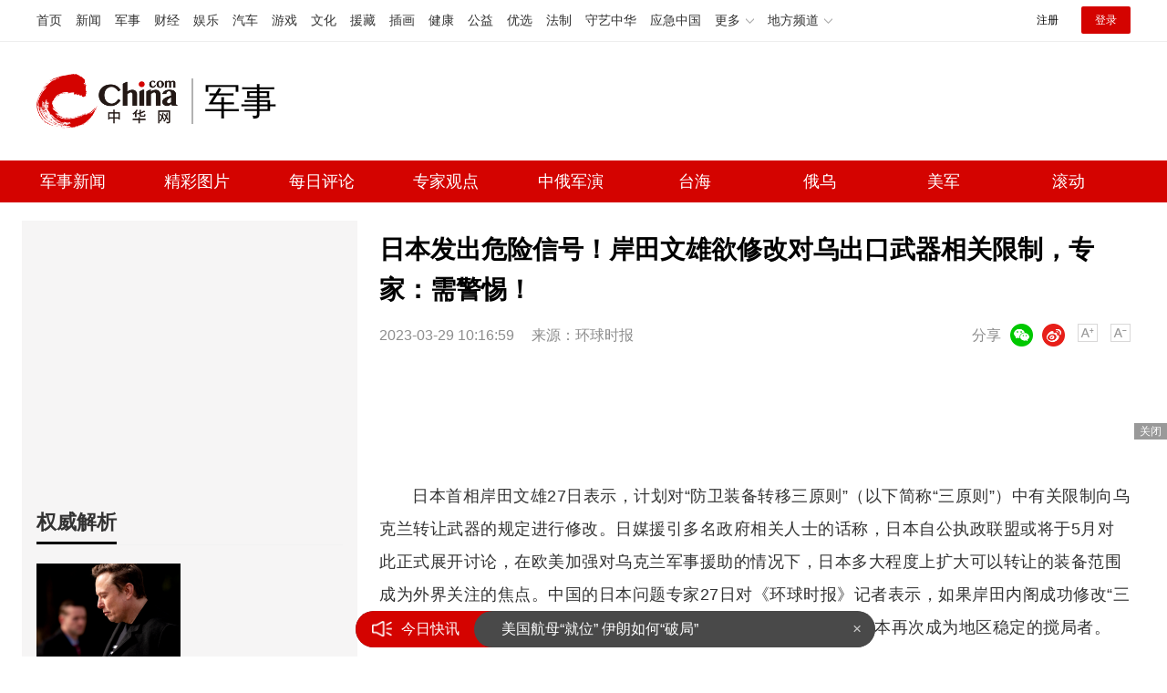

--- FILE ---
content_type: text/html
request_url: https://military.china.com/news/13004177/20230329/44767426.html
body_size: 7752
content:
<!doctype HTML>
<html>

<head>
    <meta charset="utf-8">
    <title>日本发出危险信号！岸田文雄欲修改对乌出口武器相关限制，专家：需警惕！_军事频道_中华网</title>
    <meta name="keywords" content="日本发出危险信号！岸田文雄欲修改对乌出口武器相关限制,专家：需警惕" />
    <meta name="description" content="日本首相岸田文雄27日表示，计划对“防卫装备转移三原则”（以下简称“三原则”）中有关限制向乌克兰转让武器的规定进行修改。" />
    <link href="/css/style.2022.css" rel="stylesheet">
    <meta name="author" content="#5791 wgs" />
</head>

<body>
    <!-- /etc/endpage/ep_header2022.shtml start -->
<!-- /etc/public2022.shtml Start -->
<script>var _hmt = _hmt || [];(function(){var hm = document.createElement("script");hm.src="https://hm.baidu.com/hm.js?cbec92dec763e6774898d6d85460f707";var s=document.getElementsByTagName("script")[0]; s.parentNode.insertBefore(hm, s);})();</script>
<div style="display:none;"><script src="https://s13.cnzz.com/z_stat.php?id=1273987744&web_id=1273987744" language="JavaScript"></script></div>
<!-- /etc/public2022.shtml End -->
<div class="top_header_shadow">
    <!-- /etc/h_top_2021.shtml Start -->
<link href="//www.china.com/zh_cn/plugin/all/topheader/top_header_style_2021.css" rel="stylesheet">
<div class="top_header_bg">
    <div class="top_header">
        <ul class="top_header_channel">
            <li><a href="//www.china.com/" target="_blank">首页</a></li>
            <li><a href="//news.china.com/" target="_blank">新闻</a></li>
            <li><a href="//military.china.com" target="_blank">军事</a></li>
            <li><a href="//finance.china.com/" target="_blank">财经</a></li>
            <li><a href="//ent.china.com/" target="_blank">娱乐</a></li>
            <li><a href="//auto.china.com/" target="_blank">汽车</a></li>
            <li><a href="//game.china.com/" target="_blank">游戏</a></li>
            <li><a href="//culture.china.com/" target="_blank">文化</a></li>
            <li><a href="//yuanzang.china.com" target="_blank">援藏</a></li>
            <li><a href="//chahua.china.com/" target="_blank">插画</a></li>
            <li><a href="//health.china.com/" target="_blank">健康</a></li>
            <li><a href="//gongyi.china.com/" target="_blank">公益</a></li>
            <li><a href="//youxuan.china.com/" target="_blank">优选</a></li>
            <li><a href="//law.china.com/" target="_blank">法制</a></li>
            <li><a href="//shouyi.china.com/" target="_blank">守艺中华</a></li>
            <li><a href="//news.china.com/EmergencyChina/" target="_blank">应急中国</a></li>
            <li class="top_header_sub">更多<div class="sub"><a href="//fo.china.com/" target="_blank">佛学</a><!-- <a href="//jiu.china.com/" target="_blank">酒业</a> --><a href="//history.china.com" target="_blank">文史</a><a href="//gushici.china.com/" target="_blank">古诗词</a><a href="//art.china.com/renwu/" target="_blank">人物</a><a href="//jiemeng.china.com/" target="_blank">解梦</a><a href="//life.china.com/" target="_blank">生活</a><a href="//business.china.com/" target="_blank">商业</a><a href="//ai5g.china.com/" target="_blank">数智</a></div></li>
            <li class="top_header_sub">地方频道<div class="sub"><!-- <a href="//fj.china.com/" target="_blank">福建</a> --><a href="//hb.china.com/" target="_blank">湖北</a><!-- <a href="//henan.china.com/" target="_blank">河南</a> <a href="//jiangsu.china.com/" target="_blank">江苏</a>--><a href="//sd.china.com/" target="_blank">山东</a><a href="//sx.china.com/" target="_blank">山西</a><a href="//shaanxi.china.com/" target="_blank">丝路</a></div></li>
        </ul>
        <script>(function(){var hover=function(elem,overCallback,outCallback){var isHover=false;var preOvTime=new Date().getTime();function over(e){var curOvTime=new Date().getTime();isHover=true;if(curOvTime-preOvTime>10){overCallback(e,elem)}preOvTime=curOvTime};function out(e){var curOvTime=new Date().getTime();preOvTime=curOvTime;isHover=false;setTimeout(function(){if(!isHover){outCallback(e,elem)}},10)};elem.addEventListener('mouseover',over,false);elem.addEventListener('mouseout',out,false)};var _elem=document.querySelectorAll('.top_header_sub');for(var i=0,j=_elem.length;i<j;i++){hover(_elem[i],function(e,elem){elem.className='top_header_sub over'},function(e,elem){elem.className='top_header_sub'})}})();</script>
        <ul class="top_header_nav">
            <li><span id="headNavLogin" class="headNavLogin"><a id="headNav_reg" href="//passport.china.com/reg/mobile" target="_blank" class="reg">注册</a><a id="headNav_login" href="//passport.china.com/" target="_blank" class="login">登录</a></span></li>
        </ul>
        <script src="//dvsend.china.com/china_login/js/china_api_login.js"></script>
        <script>china_api_login({id:'headNavLogin',initHTML:'<a id="headNav_reg" href="//passport.china.com/reg/mobile" target="_blank" class="reg">注册</a><a id="headNav_login" href="//passport.china.com/" target="_blank" class="login">登录</a>',logonHTML:'<em class="headNavLogout"><span title="[F7:nickname /]"><a href="//passport.china.com/">[F7:nickname /]</a></span>[F7:out /]</em>'});</script>
    </div>
</div>
<!-- /etc/h_top_2021.shtml End -->
    <div class="top_header_info top_header_article">
        <h1 class="top_header_logo"><a href="//military.china.com" target="_blank">中华网 china.com</a></h1>
        <div class="top_header_logo_channel">军事</div>
        <div class="top_header_right">
            <!-- 广告位：军事内页顶部通栏1 800x90 -->
            <script>
            (function() {
                var s = "_" + Math.random().toString(36).slice(2);
                document.write('<div id="' + s + '"></div>');
                (window.slotchbydup=window.slotchbydup || []).push({
                    id: '16226914',
                    container: s,
                    size: '800,90',
                    display: 'inlay-fix'
                });
            })();
            </script>
        </div>
    </div>
	<!-- /etc/menu2022.shtml Start -->
<div class="top_header_subnav_bg">
	<div class="top_header_subnav">
		<a href="/news/" target="_blank">军事新闻</a><em></em>
		<a href="/photo/" target="_blank">精彩图片</a><em></em>
		<a href="/critical/expert/" target="_blank">每日评论</a><em></em>
		<a href="/xuelang/" target="_blank">专家观点</a><em></em>
		<!--cid:11139178 start -->

    <a href="https://military.china.com/specialad/zhonge/" target="_blank">中俄军演</a><em></em>


    <a href="https://military.china.com/specialad/dir/" target="_blank">台海</a><em></em>


    <a href="https://military.china.com/specialad/ewu/" target="_blank">俄乌</a><em></em>


    <a href="https://military.china.com/specialad/meijun/" target="_blank">美军</a><em></em>


    <a href="https://military.china.com/news200/" target="_blank">滚动</a><em></em>


<!--cid:11139178 end -->
	</div>
</div>
<!-- /etc/menu2022.shtml End -->
</div>
<!-- /etc/endpage/ep_header2022.shtml end -->
    <div class="wrap listpage clearfix">
        <div class="wp_side_article">
            <!--cid:13004605 start -->
<!-- 画中画1 -->
<div class="sptpAD-r" id="art-ad-1">
    <script type="text/javascript" src="//jbdch1.appmobile.cn/common/n/source/ihk/openjs/aa/rj/static/j.js"></script>	
</div>
<!-- 画中画1 end-->
<div class="side_mod">
    <div class="side_title">
        <h2>权威解析</h2>
    </div>
    <ul class="slide_doubleimg clearfix" id="js-ad-quanwei">
        <!--cid:23-->
        
            <li>
                <a class="slide_doubleimg_img" href="https://military.china.com/news/13004177/20260203/49219514.html" target="_blank">
                    <img alt="斯塔默谈中国基建称英国太慢了 赞赏中国速度" src="https://img0.utuku.imgcdc.com/316x0/military/20260202/375db771-2f1d-44c6-83e2-3fdaaa23d2bc.png">
                </a>
                <a target="_blank"  href="https://military.china.com/news/13004177/20260203/49219514.html">
                    <h3>斯塔默谈中国基建称英国太慢了 赞赏中国速度</h3>
                </a>
            </li>
        

            <li>
                <a class="slide_doubleimg_img" href="https://military.china.com/important/64/20260129/49207008.html" target="_blank">
                    <img alt="伊朗否认提出直接与美谈判要求" src="https://img0.utuku.imgcdc.com/316x0/military/20260129/0b16d3df-5958-403b-8c87-6b3784c87eb5.jpg">
                </a>
                <a target="_blank"  href="https://military.china.com/important/64/20260129/49207008.html">
                    <h3>伊朗否认提出直接与美谈判要求</h3>
                </a>
            </li>
        

    </ul>
</div>
<!-- 画中画2 -->
<div class="sptpAD-r" id="art-ad-2">
    <script type="text/javascript" src="//jbdch1.appmobile.cn/site/hcb_eu/ule/i.js"></script>	
</div>
<!-- 画中画2 end-->
<div class="side_mod">
    <div class="side_title">
        <h2>24小时热点</h2>
    </div>
    <ul class="slide_img_txt clearfix" id="js-ranktop"></ul>
</div>
<!-- 画中画3 -->
<div class="sptpAD-r" id="art-ad-3">
    <script type="text/javascript" src="//jbdch1.appmobile.cn/common/i_dc/source/f/production/vvm/openjs/fm.js"></script>
</div>
<!-- 画中画3 end-->
<div class="side_mod">
    <div class="side_title">
        <h2>专家观点</h2>
    </div>
    <!--cid:13004590-->
    <div class="focus-right">
        <ul class="focus_con-right js-focus-con-right">
            
            <li><a target="_blank" href="https://military.china.com/xuelang/13004590/20230526/45011808.html"><img alt="中国禁止美光芯片？中方雷霆出击以其人之道还治其身，外媒炸锅了" src="https://img3.utuku.imgcdc.com/672x0/military/20230526/3e6eb753-57c3-4f09-af43-ce56419794ec.jpg"></a></li>
            

            
            <li><a target="_blank" href="https://military.china.com/video/erhaoyuan/13004625/20230526/45011826.html"><img alt="中俄好消息不断，一架俄罗斯专机抵达中国，7成俄民众对华有好感" src="https://img2.utuku.imgcdc.com/672x0/military/20230526/7053b5e3-8d78-426f-88cb-05f4ec1b1fc4.jpg"></a></li>
            

          	
            <li><a target="_blank" href="https://military.china.com/video/qianweishao/13004626/20221226/44169356.html"><img alt="果然乱套了，英国大罢工将瘫痪80%的救护车，上万台手术被搁置" src="https://img2.utuku.imgcdc.com/672x0/military/20221226/276c719f-773d-4537-91f5-98688e322af6.jpg"></a></li>
            

          	
            <li><a target="_blank" href="https://military.china.com/video/songboshi/13004627/20221215/44107431.html"><img alt="局势正在失控，梅德韦杰夫再次警告：已扩大生产强大的杀 伤性武器" src="https://img2.utuku.imgcdc.com/672x0/military/20221215/85be1a36-aa45-4222-bf9e-f90d42b9c33a.jpg"></a></li>
            

        </ul>
    </div>
</div>

<div class="side_fixed" id="js-follow-right">
    <div class="side_mod">
        <div class="side_title">
            <h2>精选军图</h2>
        </div>
        <ul class="slide_doubleimg clearfix" id="js-ad-jingxuan">
            <!--cid:13004178-->
            
                <li>
                    <a class="slide_doubleimg_img" href="https://military.china.com/photo/13004178/20260126/49196221.html" target="_blank">
                        <img alt="模拟打击054A，官媒怒斥日本狗胆包天！" src="https://img3.utuku.imgcdc.com/316x0/military/20260126/262e7ec4-9404-4465-9e53-951eea271c8f.jpg">
                    </a>
                    <a target="_blank"  href="https://military.china.com/photo/13004178/20260126/49196221.html">
                        <h3>模拟打击054A，官媒怒斥日本狗胆包天！</h3>
                    </a>
                </li>
            

                <li>
                    <a class="slide_doubleimg_img" href="https://military.china.com/photo/13004178/20260123/49189864.html" target="_blank">
                        <img alt="山东舰驶入巨型新船坞，要全面升级搭载歼-35？" src="https://img0.utuku.imgcdc.com/316x0/military/20260123/4a902347-7dab-4fc4-8668-d0e73cb9707b.jpg">
                    </a>
                    <a target="_blank"  href="https://military.china.com/photo/13004178/20260123/49189864.html">
                        <h3>山东舰驶入巨型新船坞，要全面升级搭载歼-35？</h3>
                    </a>
                </li>
            

                <li>
                    <a class="slide_doubleimg_img" href="https://military.china.com/photo/13004178/20260122/49186750.html" target="_blank">
                        <img alt="东风27已经进入战备值班 美航母正式退出太平洋？" src="https://img0.utuku.imgcdc.com/316x0/military/20260122/f1ae2fc9-3b8e-423d-a9ae-d468bc72ea18.png">
                    </a>
                    <a target="_blank"  href="https://military.china.com/photo/13004178/20260122/49186750.html">
                        <h3>东风27已经进入战备值班 美航母正式退出太平洋？</h3>
                    </a>
                </li>
            

                <li>
                    <a class="slide_doubleimg_img" href="https://military.china.com/photo/13004178/20260121/49183743.html" target="_blank">
                        <img alt="国产50兆瓦燃气轮机官宣!" src="https://img1.utuku.imgcdc.com/316x0/military/20260121/57d0ab88-03ad-4875-9b12-d48b9ec5d02f.jpg">
                    </a>
                    <a target="_blank"  href="https://military.china.com/photo/13004178/20260121/49183743.html">
                        <h3>国产50兆瓦燃气轮机官宣!</h3>
                    </a>
                </li>
            

                <li>
                    <a class="slide_doubleimg_img" href="https://military.china.com/photo/13004178/20260119/49176364.html" target="_blank">
                        <img alt="中国第二批“岸舰连接器”开始实战化演练" src="https://img3.utuku.imgcdc.com/316x0/military/20260119/f5f4e303-c130-4783-8e2f-b3067a16d815.jpg">
                    </a>
                    <a target="_blank"  href="https://military.china.com/photo/13004178/20260119/49176364.html">
                        <h3>中国第二批“岸舰连接器”开始实战化演练</h3>
                    </a>
                </li>
            

        </ul>
    </div>
    <!-- 画中画4 -->
    <div class="sptpAD-r" id="art-ad-4">
        <script type="text/javascript" src="//jbdch1.appmobile.cn/production/lgf_iy/common/ypi/openjs/c.js"></script>
    </div>
    <!-- 画中画4 end-->
</div>
<script>
    var qwDataAdd = [
        {'id': '49207008','title': '伊朗否认提出直接与美谈判要求','url': 'https://military.china.com/important/64/20260129/49207008.html','tag': '伊朗否认提出直接与美谈判要求','img': 'https://img0.utuku.imgcdc.com/316x0/military/20260129/0b16d3df-5958-403b-8c87-6b3784c87eb5.jpg','createTime':'1月29日 11:35'},

    ];
    var jxDataAdd = [
        {'id': '49196221','title': '模拟打击054A，官媒怒斥日本狗胆包天！','url': 'https://military.china.com/photo/13004178/20260126/49196221.html','tag': '模拟打击054A，官媒怒斥日本狗胆包天！','img': 'https://img3.utuku.imgcdc.com/316x0/military/20260126/262e7ec4-9404-4465-9e53-951eea271c8f.jpg','createTime':'1月26日 10:49'},

    ];
</script>
<!--cid:13004605 end -->
        </div>
        <div class="wp_right" id="chan_mainBlk_lft">
            <div id="chan_newsBlk">
                <h1 id="chan_newsTitle">日本发出危险信号！岸田文雄欲修改对乌出口武器相关限制，专家：需警惕！</h1>
                <div id="chan_newsInfo">
                    <div class="chan_newsInfo_info">
                        <span class="time">2023-03-29 10:16:59</span>
                        <span class="source">来源：环球时报</span>
                        <!-- /etc/shareInfo.shtml start -->
<span class="dozoom" id="js-doZoom">
    <a href="#" class="chan_newsInfo_font_small"
        onclick="doZoom('chan_newsDetail',-1); return false;">小</a>
    <a href="#" class="chan_newsInfo_font_big"
        onclick="doZoom('chan_newsDetail',1); return false;">大</a>
</span>
<span class="share">
    <em>分享</em><i class="wx" id="js-share-weixin">微信</i><i class="wb" id="js-share-weibo">微博</i>
    <div class="qrcode_wrap hidden" id="js-qrcode-wrap">
        <a href="javascript:;" target="_self" class="qrcode_close" id="js-qrcode-close"
            title="关闭">×</a>
        <div id="js-qrcode-img"></div>
        <p>用微信扫码二维码</p>
        <p>分享至好友和朋友圈</p>
    </div>
</span>
<!-- /etc/shareInfo.shtml end -->
                    </div>
                </div>
                <!-- /qudao/etc/2022/title_top.shtml start -->
<div class="artAD" id="art-ad-1">
    <!-- 中华网-新军事内页-标题下左文右图信息流 -->
    <script>
        (function() {
            var s = "_" + Math.random().toString(36).slice(2);
            document.write('<div id="' + s + '"></div>');
            (window.slotchbydup=window.slotchbydup || []).push({
                id: '16226915',
                container: s,
                size: '824,120'
            });
        })();
    </script>
</div>
<!-- /qudao/etc/2022/title_top.shtml end -->
                <div id="chan_newsDetail">
                    <!-- /qudao/etc/endpage/ep_left3.shtml Start -->
                    <!-- /qudao/etc/endpage/ep_left3.shtml End -->
                    <p>日本首相岸田文雄27日表示，计划对“防卫装备转移三原则”（以下简称“三原则”）中有关限制向乌克兰转让武器的规定进行修改。日媒援引多名政府相关人士的话称，日本自公执政联盟或将于5月对此正式展开讨论，在欧美加强对乌克兰军事援助的情况下，日本多大程度上扩大可以转让的装备范围成为外界关注的焦点。中国的日本问题专家27日对《环球时报》记者表示，如果岸田内阁成功修改“三原则”，意味着日本认可了出口杀伤性武器，必须提高警惕，防止日本再次成为地区稳定的搅局者。</p><p></p><p>日本首相岸田文雄，资料图</p><p>据日本时事通讯社27日报道，岸田文雄当天在参议院会议上谈及向海外转移防卫装备时宣称，“这是为了印太地区的和平与稳定，为我国创造理想的安全环境、支持遭受侵略国家的重要手段”，基于上述观点考虑，修改“三原则”及其指导方针是“必须得出结论的课题”。岸田文雄还称，日本对俄罗斯的外交“没有问题”。</p><p>日本《读卖新闻》27日援引多位政府相关人士的话报道称，根据现行指导方针，日本可向在安保层面具有合作关系的国家出口的装备仅限于救灾、运输、警戒、监视和扫雷5个领域。依据《自卫队法》第116条，日本不允许向乌克兰提供武器和弹药。</p><p>上海外国语大学日本研究中心主任廉德瑰27日在接受《环球时报》记者采访时表示，如果日本想向乌克兰提供武器援助，就必须修改“三原则”，从而解除对坦克、战斗机等武器出口的限制，这将推动日本实现所谓的“正常国家”目标。如果岸田内阁成功修改了“三原则”，这就意味着日本认可了出口杀伤性武器，叠加新版国家安保战略确认发展“反击能力”，日本也就彻底撕下了它所谓“和平国家”的形象伪装。</p>
                </div>
               <div class="artAD" id="art-ad-2">
    <!-- 中华网-新军事内页-翻页上文字链组 -->
    <script type="text/javascript" src="//jbdch1.appmobile.cn/source/ql_knddu_n/t.js"></script>	
</div>
                <div class="pageStyle5"><div id="chan_multipageNumN"><span class="curPage">1</span><a href="/index.html?dc_military" target="_self">2</a><a class="nextPage" href="44767426_all.html#page_1" target="_self">全文</a><span class="sumPage">共<cite> 2 </cite>页</span><a href="/index.html?dc_military" class="allPage" title="下一页" target="_self">下一页</a></div></div>
                <div class="editor">(<strong>责任编辑</strong>：<i>杨靖</i>)</div>
                <!-- /qudao/etc/2022/page_bottom.shtml start -->
<div class="artAD" id="art-ad-3">
    <!-- 中华网-新军事内页-翻页下通栏 -->
    <script type="text/javascript" src="//jbdch1.appmobile.cn/source/n_ih_k_aa/static/rkh.js"></script>
</div>
<!-- /qudao/etc/2022/page_bottom.shtml end -->
            </div>
            <!--/qudao/etc/2022/ep_left.shtml Start -->
<!-- 广告位：中华网-新闻内页热词摩天楼 -->
<div id="CH_MTL_10002" style="display:none; float:left; width:300px; height:250px; margin:0 10px 10px 0;">
    <script type="text/javascript" src="//jbdch1.appmobile.cn/source/idcfv/resource/v/m/common/l/static/j.js"></script>
</div>
<script src="//sssvd.china.com/js/4n3j9p.js"></script>
<script>chinaadclient_motianlou2('CH_MTL_10002')</script>
<style>
    .media-fixed{position:fixed;bottom:0;right:0;z-index:1;}
    .media-fixed .close{position:absolute;z-index:1;right:0;top:0;width:36px;height:18px;line-height:18px;background-color:#999;color:#fff;font-size:12px;text-align:center;cursor:pointer;}
</style>
<div class="media-fixed" id="js-media-fixed">
    <div class="close" id="js-media-fixed-close">关闭</div>
    <!-- 广告位：中华网-热词流媒体 -->
    <script>
    (function() {
        var s = "_" + Math.random().toString(36).slice(2);
        document.write('<div id="' + s + '"></div>');
        (window.slotchbydup=window.slotchbydup || []).push({
			id: '16226916',
			container: s,
			size: '300,250'
		});
        var _close = document.getElementById('js-media-fixed-close');
        _close.addEventListener('click',closeFn,false); 
        function closeFn(){
            this.parentNode.style.display = 'none';
        }
    })();
    </script>
</div>
<!-- /qudao/etc/2022/ep_left.shtml End -->  
            <div class="news-tab news-tab-article">
                <div class="side_title">
                    <h2>精选推荐</h2>
                </div>
                <!-- /qudao/etc/2022/art_list_top.shtml start -->
<div class="artAD" id="art-ad-4">
    <!-- 中华网-新军事终极页-小图信息流1 -->
    <script type="text/javascript" src="//jbdch1.appmobile.cn/source/gb/production/a_dtt/openjs/qha.js"></script>
</div>
<!-- /qudao/etc/2022/art_list_top.shtml end -->
                <ul class="item_list" id="js-list-data-article" data-filename="list">
                </ul>
                <!-- /etc/roll.shtml start -->
<a href="/news200/index.html" target="_blank" class="js-news-media-list-to">下一页</a>
<!-- /etc/roll.shtml end -->
            </div>
        </div>
    </div>
    <!-- /etc/channelfooter2022.shtml start -->
<div class="index_footer">
    <div class="index_footer_top">
        <div class="w750">
            <span>合作网站</span>
            <a target="_blank" href="//news.china.com/">中华网新闻</a>
            <a target="_blank" href="//e.weibo.com/u/1765841353">中华网军事新浪微博</a>
            <a target="_blank" href="//www.hao123.com/junshi">hao123军事</a>
            <p><a href="mailto:xuchao@zhixun.china.com">友情链接申请及合作联系<b>>></b></a></p>
        </div>
    </div>
    <div class="index_footer_bottom">
        <div class="w1200">
            <p>
                <span>网上不良信息举报电话：010-56177181</span>
                <span style="margin-left:2em;">军事频道商务合作热线：13581877125</span>
                <span style="margin-left:2em;">执行主编：杨靖</span>
            </p>
            <p>
                <a target="_blank" href="https://www.china.com/zh_cn/general/about.html">关于中华网</a>
                <span>|</span>
                <a target="_blank" href="https://www.china.com/zh_cn/general/advert.html">广告服务</a>
                <span>|</span>
                <a target="_blank" href="https://www.china.com/zh_cn/general/contact.html">联系我们</a>
                <span>|</span>
                <a target="_blank" href="https://www.china.com/zh_cn/general/job.html">招聘信息</a>
                <span>|</span>
                <a target="_blank" href="https://www.china.com/zh_cn/general/bqsm.html">版权声明</a>
                <span>|</span>
                <a target="_blank" href="https://www.china.com/zh_cn/general/legal.html">豁免条款</a>
                <span>|</span>
                <a target="_blank" href="https://www.china.com/zh_cn/general/links.html">友情链接</a>
                <span>|</span>
                <a target="_blank" href="https://www.china.com/zh_cn/general/news.html">中华网动态</a>
            </p>
            <p><span>版权所有 中华网</span></p>
        </div>
    </div>
</div>
<!-- /etc/channelfooter2022.shtml end -->
    <!-- /etc/js_article.shtml start -->
<script src="//www.china.com/zh_cn/js1905/jquery-3.4.1.min.js"></script>
<script src="//www.china.com/zh_cn/js1905/china_core.js"></script>
<script src="//www.china.com/zh_cn/js1905/jquery.SuperSlide.2.1.3.js"></script>
<script src="//www.china.com/zh_cn/plugin/gif.min.v1.js"></script>
<script src="//www.china.com/zh_cn/plugin/main_mili.js"></script>
<script src="//www.china.com/zh_cn/js/ds.js"></script>
<script src="//static.mediav.com/js/feed_ts.js"></script>
<script src="/js/jquery.lazyload.js"></script>
<script src="/js/jquery.qrcode.min.js"></script>
<script src="/js/main.article.2022.js"></script>
<!-- /etc/js_article.shtml end -->
   <script type="text/JavaScript" src="https://rankhit.china.com//news?to=ad&t=0&id=44767426&tid=13004177&cid=41&en=military&mdt=1680056219"></script>
</body>

</html>

--- FILE ---
content_type: application/javascript
request_url: https://rank.china.com/rank/cms/mili/yesterday/rank.js
body_size: 159452
content:
var yesterday_top={"221":{"name":"热文排行7天内点击最高","list":[{"summary":"巴基斯坦三军总司令决心进行一场中国式的军事改革，以应对未来的挑战。陆军参谋长穆尼尔元帅在视察部队时强调，现代战争性质已发生巨大变化，技术进步推动了军事变革，巴军各级人员必须适应时代，转变思维","timeHit":0,"imgNews":0,"title":"巴媒：中国军队现代化令人印象深刻 巴军改革迫在眉睫","url":"https://military.china.com/news/13004177/20260202/49217351.html","tags":"巴媒,中国军队现代化令人印象深刻","imgurl":"https://img1.utuku.imgcdc.com/650x0/news/20260202/3d58393d-1078-4b34-a244-bf61f5e08443.jpg","hit":591,"createTime":"2026-02-02 13:10:08","id":49217351,"newschannelid":41,"sourceName":"白马说社会","categoryid":13004177},{"summary":"2026年1月30日，美国司法部公开了超过三百万页与已故恋童癖亿万富翁杰弗里・爱泼斯坦相关的调查档案。这些档案中包含针对前总统、现任总统唐纳德・特朗普的多起未成年性侵指控，引发舆论轩然大波","timeHit":0,"imgNews":0,"title":"爱泼斯坦在厨房追逐女孩视频曝光 档案引发舆论风暴","url":"https://military.china.com/news/13004177/20260201/49214479.html","tags":"爱泼斯坦在厨房追逐女孩视频曝光","imgurl":"https://img0.utuku.imgcdc.com/640x0/news/20260201/b6c9bd46-9131-4b5a-bab0-cd3c82c6903e.jpg","hit":563,"createTime":"2026-02-01 12:18:56","id":49214479,"newschannelid":41,"sourceName":"掌上丽人号","categoryid":13004177},{"summary":"2025年1月29日深夜，巴拿马最高法院突然宣布裁决，撕毁了与长和集团的协议，导致该集团运营30年的运河港口瞬间失去控制权，18亿美元的投资面临巨大损失","timeHit":0,"imgNews":0,"title":"大V：美国逼巴拿马没收长和港口合约 18亿投资打水漂","url":"https://military.china.com/news/13004177/20260201/49215128.html","tags":"大V,美国逼巴拿马没收长和港口合约","imgurl":"https://img1.utuku.imgcdc.com/650x0/news/20260201/ce1ce6a6-bfb2-43c6-9b24-821cd91c5404.jpg","hit":522,"createTime":"2026-02-01 22:25:30","id":49215128,"newschannelid":41,"sourceName":"白瑾国际Talk","categoryid":13004177},{"summary":"2月1日晚，俄罗斯圣彼得堡的天空中出现了“假月”现象，当地居民可以看到四个“月亮”。这种现象也被称为“幻月”，是由于月光穿过高空冰晶层时经过反射和折射形成的虚像。通常情况下，这种明亮的光斑会出现在真月亮附近","timeHit":0,"imgNews":0,"title":"俄罗斯天空现4个月亮 幻月奇观引发关注","url":"https://military.china.com/news/13004177/20260202/49216216.html","tags":"俄罗斯天空现4个月亮","imgurl":"https://img3.utuku.imgcdc.com/449x0/military/20260202/09c99f88-0667-4103-a59b-7ca4cb1022fd.jpg","hit":509,"createTime":"2026-02-02 09:49:48","id":49216216,"newschannelid":41,"sourceName":"腾讯","categoryid":13004177},{"summary":"相亲首次见面点餐消费8000元后男方借故离场失联，女方要求婚介机构分担费用的事件引发广泛争议，折射出相亲消费边界模糊、婚介责任界定与社交诚信缺失的多重矛盾。苏女士与王先生经婚介安排初次见面，两人在餐厅点餐消费总额达8000元","timeHit":0,"imgNews":0,"title":"相亲点餐8000元男子吃完就逃单 婚介责任与诚信缺失争议","url":"https://military.china.com/news/13004177/20260130/49211173.html","tags":"相亲点餐8000元男子吃完就逃单","imgurl":"","hit":500,"createTime":"2026-01-30 14:06:16","id":49211173,"newschannelid":41,"sourceName":"新浪新闻","categoryid":13004177},{"summary":"莫斯科1月29日，俄罗斯国家原子能集团公司宣布已为中国田湾核电站7号机组供应了核燃料。同日，中国国防部新闻局副局长、发言人蒋斌在例行记者会上表示，中方将与俄方进一步加强战略协作，在涉及彼此核心利益和重大关切问题上坚定相互支持","timeHit":0,"imgNews":0,"title":"中方将与俄方加强战略协作 深化两军合作","url":"https://military.china.com/news/13004177/20260130/49209779.html","tags":"中方将与俄方加强战略协作","imgurl":"https://img0.utuku.imgcdc.com/650x0/news/20260130/b62083e4-5a4c-497b-9720-537865931412.jpg","hit":484,"createTime":"2026-01-30 09:13:56","id":49209779,"newschannelid":41,"sourceName":"搜狐军事","categoryid":13004177},{"summary":"四架战机在十三个月内相继升空，这意味着中国已经将六代机的答案摆在了跑道上。2026年1月30日，歼-36四号机腾空而起的那一刻，不仅是又一次试飞记录，更像是在向世界宣告——游戏规则变了","timeHit":0,"imgNews":0,"title":"歼36疑似4号机首飞传递什么信号 定义六代机新标准","url":"https://military.china.com/news/13004177/20260202/49218229.html","tags":"歼36疑似4号机首飞传递什么信号","imgurl":"https://img2.utuku.imgcdc.com/650x0/news/20260202/49054043-5673-4950-b5db-ee0b1787192a.jpg","hit":440,"createTime":"2026-02-02 16:20:22","id":49218229,"newschannelid":41,"sourceName":"龙龙短调侃","categoryid":13004177},{"summary":"在伊朗中国公民发声。在伊朗的中国人发声：真实情况远超想象，以色列间谍太狡猾了！近期，美国持续向伊朗施压，在中东地区部署包括航空母舰在内多艘军舰，威胁军事干涉，引发国际社会高度关注。2月1日，有居住在伊朗首都德黑兰的中国人告诉南都N视频记者，...","timeHit":0,"imgNews":0,"title":"在伊朗中国公民发声，以色列间谍太狡猾了！","url":"https://military.china.com/news/13004177/20260202/49216406.html","tags":"在伊朗中国公民发声","imgurl":"https://img2.utuku.imgcdc.com/650x0/news/20260202/1c837f3e-5923-4b6f-b63b-6b4d86d9f71c.png","hit":435,"createTime":"2026-02-02 10:21:58","id":49216406,"newschannelid":41,"sourceName":"百家号","categoryid":13004177},{"summary":"霹雳-17超远程空空导弹首次亮相便展示了其强大实力，最大射程超过400公里，成为短程空空导弹领域的重大突破。由于弹体特别长，有人戏称它为电线杆子。然而，这种长长的导弹挂在战斗机上会破坏隐身性","timeHit":0,"imgNews":0,"title":"霹雳-17罕见曝光释放啥信号 专击预警机改变空战格局","url":"https://military.china.com/news/13004177/20260202/49215838.html","tags":"霹雳-17罕见曝光释放啥信号","imgurl":"https://img0.utuku.imgcdc.com/650x0/news/20260202/60bfba62-25cd-420d-92b7-7fd09801294a.jpg","hit":418,"createTime":"2026-02-02 08:35:45","id":49215838,"newschannelid":41,"sourceName":"搜狐网","categoryid":13004177},{"summary":"没有豪言壮语，只有稳步推进。第四艘航母的进展细节早已悄悄泄露。最近，军迷圈最热的话题莫过于第四艘航母的动向","timeHit":0,"imgNews":0,"title":"中国第四艘航母到底长什么样 稳步推进中","url":"https://military.china.com/news/13004177/20260202/49217325.html","tags":"中国第四艘航母到底长什么样","imgurl":"https://img0.utuku.imgcdc.com/640x0/news/20260202/c1faf317-b32e-4039-b4b8-884cadb493ff.jpg","hit":397,"createTime":"2026-02-02 13:05:42","id":49217325,"newschannelid":41,"sourceName":"罗富强观察室","categoryid":13004177},{"summary":"【军武次位面】作者：天狼飞了，真的飞了。一转眼，运-20“鲲鹏”战略运输机，已经完成首飞整整13周年。","timeHit":0,"imgNews":0,"title":"运-20首飞13年，中国战略投送能力终于硬起来了","url":"https://military.china.com/photo/13004178/20260128/49203266.html","tags":"运-20首飞13年，中国战略投送能力终于硬起来了","imgurl":"https://img1.utuku.imgcdc.com/650x0/military/20260128/65e7ebcd-7358-4676-875b-e3e7cc446668.jpg","hit":375,"createTime":"2026-01-28 10:10:11","id":49203266,"newschannelid":41,"sourceName":"军武次位面","categoryid":13004178},{"summary":"1月29日下午，国防部举行例行记者会，国防部新闻局副局长、国防部新闻发言人蒋斌大校回答了记者提问。他表示，钓鱼岛及其附属岛屿是中国的固有领土，中方将采取有效措施，坚定维护国家领土主权和海洋权益","timeHit":0,"imgNews":0,"title":"中方谈日本可能“强登钓鱼岛” 坚定维护领土主权","url":"https://military.china.com/news/13004177/20260130/49209868.html","tags":"中方谈日本可能强登钓鱼岛","imgurl":"https://img2.utuku.imgcdc.com/650x0/news/20260130/5f81ccfc-1301-4dbc-8883-07d667a29bb7.jpg","hit":363,"createTime":"2026-01-30 09:21:11","id":49209868,"newschannelid":41,"sourceName":"长安街知事","categoryid":13004177},{"summary":"随着福建舰北上接收舰载机得到证实，美国“Military Watch”网站对中国海军舰载机训练进行了点评。该网站汇合多方资料后得出结论，中国正使用陆上全尺寸航母模拟设施进行高强度起降训练，以满足一线需求","timeHit":0,"imgNews":0,"title":"美媒赞叹中国舰载飞行员培训体系先进 借鉴美军经验迅速崛起","url":"https://military.china.com/news/13004177/20260201/49215001.html","tags":"美媒赞叹中国舰载飞行员培训体系先进","imgurl":"https://img1.utuku.imgcdc.com/650x0/news/20260201/d8bf92cb-aa3a-4fb5-ad60-5e9f3cbd369c.jpg","hit":356,"createTime":"2026-02-01 18:42:36","id":49215001,"newschannelid":41,"sourceName":"陌上无言","categoryid":13004177},{"summary":"在全球关注美伊局势之际，普京派遣绍伊古紧急访问中国，与中方进行战略沟通。中俄两国准备共同应对前所未有的国际变局。据央视新闻报道，俄联邦安全会议秘书绍伊古于周日抵达北京，与中央外办主任王毅举行会谈","timeHit":0,"imgNews":0,"title":"绍伊古为何紧急访华 中俄联手应对大变局","url":"https://military.china.com/news/13004177/20260202/49217863.html","tags":"绍伊古为何紧急访华","imgurl":"https://img3.utuku.imgcdc.com/640x0/news/20260202/3c88daba-51fc-465f-a3bd-5979f271118d.jpg","hit":354,"createTime":"2026-02-02 15:25:12","id":49217863,"newschannelid":41,"sourceName":"第一军情","categoryid":13004177},{"summary":"2026年伊始，特朗普采取了一系列激进的举措和言论，如威胁伊朗、古巴，武力干涉委内瑞拉，重大军售台湾，欲吞并格陵兰岛，以及调查美联储主席鲍威尔等。这些行为引起了广泛关注","timeHit":0,"imgNews":0,"title":"特朗普又有疯狂想法 八大激进政策震动全球","url":"https://military.china.com/news/13004177/20260202/49217653.html","tags":"特朗普又有疯狂想法","imgurl":"https://img2.utuku.imgcdc.com/650x0/news/20260202/86db692f-ab1f-4309-9225-6e53942a8429.jpg","hit":351,"createTime":"2026-02-02 14:21:33","id":49217653,"newschannelid":41,"sourceName":"军情守望","categoryid":13004177},{"summary":"成飞发布的一组画面在军迷圈引起轰动——一排亮黄色歼-20A整齐排列，在跑道上准备试飞","timeHit":0,"imgNews":0,"title":"大V：涡扇15让歼20A坐稳五代半战机 中国航空工业崛起宣言","url":"https://military.china.com/news/13004177/20260202/49217021.html","tags":"大V,涡扇15让歼20A坐稳五代半战机","imgurl":"","hit":323,"createTime":"2026-02-02 11:25:44","id":49217021,"newschannelid":41,"sourceName":"华山穹剑","categoryid":13004177},{"summary":"成飞融媒发布了新年伊始歼-20型战斗机最新改进型歼-20A批量出厂并开始试飞的消息，引发了军迷们对歼-20系列战斗机装备规模的讨论","timeHit":0,"imgNews":0,"title":"歼-20陆续列装 歼-10未来何去何从 角色转变与新使命","url":"https://military.china.com/news/13004177/20260202/49218536.html","tags":"歼-20陆续列装歼-10未来何去何从","imgurl":"https://img3.utuku.imgcdc.com/500x0/news/20260202/7fe47009-79f6-42c8-b899-75b4957b9b43.jpg","hit":291,"createTime":"2026-02-02 17:59:27","id":49218536,"newschannelid":41,"sourceName":"风闻","categoryid":13004177},{"summary":"最新曝光的一段视频显示，已故的杰弗里·爱泼斯坦在接受采访时被质问是否认为自己是魔鬼。面对这个问题，他咧嘴一笑并回答说“魔鬼让我害怕”，否认了这一说法。当被问及财富来源时，爱泼斯坦表示这些都是他应得的","timeHit":0,"imgNews":0,"title":"爱泼斯坦试图用玩笑回应是否是魔鬼 否认并笑称“魔鬼让我害怕”","url":"https://military.china.com/news/13004177/20260202/49218052.html","tags":"爱泼斯坦试图用玩笑回应是否是魔鬼","imgurl":"https://img0.utuku.imgcdc.com/414x0/news/20260202/4c06ce48-61bd-4232-9202-2c3eab6b832d.jpg","hit":279,"createTime":"2026-02-02 16:07:03","id":49218052,"newschannelid":41,"sourceName":"新浪","categoryid":13004177},{"summary":"一张照片在全球引起轰动，画面中英国前王子安德鲁四肢着地跪爬在一名躺着的女子身上。这不是电影剧照，而是美国司法部从爱泼斯坦案中公布的海量文件之一。与此同时，英国新任首相斯塔默在飞往日本的飞机上公开要求安德鲁必须就此事赴美国国会作证","timeHit":0,"imgNews":0,"title":"爱泼斯坦案曝安德鲁王子跪地照 王室丑闻再升级","url":"https://military.china.com/news/13004177/20260202/49216144.html","tags":"爱泼斯坦案曝安德鲁王子跪地照","imgurl":"https://img1.utuku.imgcdc.com/650x0/news/20260202/dc8de97b-63e9-4084-869c-cbe2853e64a6.jpg","hit":277,"createTime":"2026-02-02 09:44:11","id":49216144,"newschannelid":41,"sourceName":"莓子来看看世界","categoryid":13004177},{"summary":"2026年2月1日，周日晚上，俄罗斯联邦安全会议秘书绍伊古的专机降落在北京首都机场。这次访问没有红毯和仪仗队，只有俄驻华大使莫尔古洛夫的低调陪同。几小时后，绍伊古与中共中央外办主任王毅进行了会谈","timeHit":0,"imgNews":0,"title":"绍伊古访华有何目的 战略对表任务","url":"https://military.china.com/news/13004177/20260202/49218214.html","tags":"绍伊古访华有何目的","imgurl":"https://img3.utuku.imgcdc.com/650x0/news/20260202/5f988cc6-be81-4e3f-b2ae-0b0bd5eabd64.jpg","hit":269,"createTime":"2026-02-02 16:18:01","id":49218214,"newschannelid":41,"sourceName":"汉堡人看世界","categoryid":13004177},{"summary":"2026年2月2日，新华社、最高人民法院同步发布权威通报：广东省深圳市中级人民法院依法对白应苍、杨立强、胡小姜、陈广益4名白家犯罪集团核心罪犯执行死刑","timeHit":0,"imgNews":0,"title":"涉案290亿、致6人死亡！缅北白家集团4主犯伏法，正义永不缺席","url":"https://military.china.com/news/13004177/20260202/49218293.html","tags":"白家涉案290余亿致6名中国人死亡","imgurl":"https://img2.utuku.imgcdc.com/650x0/news/20260202/af156ff7-a6cb-4c97-999a-64611904b02c.jpg","hit":262,"createTime":"2026-02-02 16:30:08","id":49218293,"newschannelid":41,"sourceName":"小mi百态","categoryid":13004177},{"summary":"2026年1月，美国爆发了一场政治风暴。三位民主党籍前总统——拜登、奥巴马和克林顿——罕见地同时公开谴责特朗普政府的移民执法行动，打破了美国前总统不公开批评继任者的百年传统，被历史学家称为“史无前例的政治警告”","timeHit":0,"imgNews":0,"title":"美国再次爆发大规模抗议 抗议者说美国政府正对本国公民下手 三位前总统罕见发声","url":"https://military.china.com/news/13004177/20260202/49215696.html","tags":"美国再次爆发大规模抗议抗议者说美国政府正对本国公民下手","imgurl":"https://img1.utuku.imgcdc.com/650x0/news/20260202/f9905318-2264-47de-b961-782caae0bb50.jpg","hit":261,"createTime":"2026-02-02 08:14:59","id":49215696,"newschannelid":41,"sourceName":"世界八卦所","categoryid":13004177},{"summary":"数周的全国性动荡后，伊朗最高领袖阿亚图拉·阿里·哈梅内伊首次公开露面。官方发布的照片显示，他前往伊斯兰共和国创始人鲁霍拉·霍梅尼的陵墓进行祈祷，以此纪念1979年伊斯兰革命47周年","timeHit":0,"imgNews":0,"title":"哈梅内伊现身打破藏匿传闻 传递稳定信号","url":"https://military.china.com/news/13004177/20260201/49214833.html","tags":"哈梅内伊现身打破藏匿传闻","imgurl":"https://img3.utuku.imgcdc.com/640x0/news/20260201/9af8d04b-09ea-4f3e-b14e-9797d55206fc.jpg","hit":257,"createTime":"2026-02-01 15:52:47","id":49214833,"newschannelid":41,"sourceName":"搜狐网","categoryid":13004177},{"summary":"2026年1月24日，成飞公开了歼-20A密集试飞的画面，场面震撼。一排排刚总装完、尚未喷涂伪装涂装的“黄皮机”在跑道上轮番起降，气势磅礴。这种大量“黄皮机”同框出现，表明生产线已全速运转，批量交付成为常态","timeHit":0,"imgNews":0,"title":"成飞展示黄皮歼20A 有何新变化？ 体系化试飞显实力","url":"https://military.china.com/news/13004177/20260202/49217540.html","tags":"成飞展示黄皮歼20A有何新变化","imgurl":"https://img1.utuku.imgcdc.com/650x0/mili/20260201/aeee3d3b-43ce-4bb9-8916-668b6a2f7bb0.jpg","hit":242,"createTime":"2026-02-02 13:55:39","id":49217540,"newschannelid":41,"sourceName":"妙语嘚吧嘚","categoryid":13004177},{"summary":"特朗普第二任期刚开始不久，就在国际舞台上掀起了波澜。2026年1月，他的访华日期临近，但美国并没有因此放松动作，反而在幕后加紧了另一场较量","timeHit":0,"imgNews":0,"title":"特朗普称有人密谋害我 稀土博弈背后的较量","url":"https://military.china.com/news/13004177/20260202/49216965.html","tags":"特朗普称有人密谋害我","imgurl":"https://img2.utuku.imgcdc.com/650x0/news/20260202/bb3d73e6-f8b6-4db5-a6ea-dae6f6880842.jpg","hit":238,"createTime":"2026-02-02 11:18:59","id":49216965,"newschannelid":41,"sourceName":"生活加点Sweet","categoryid":13004177},{"summary":"在美军逐步逼近伊朗边境的紧要关头，特朗普突然表示已经与伊朗进行了谈判，并表示未来还会继续对话。美国国务卿鲁比奥也透露，美国目前并无计划对伊朗采取军事行动。然而，伊朗的安全风险仍然存在","timeHit":0,"imgNews":0,"title":"特朗普不打伊朗了？美国进入紧急状态，委代总统拿到军权 极限施压策略再现","url":"https://military.china.com/news/13004177/20260202/49216273.html","tags":"特朗普不打伊朗了,美国进入紧急状态,委代总统拿到军权","imgurl":"https://img0.utuku.imgcdc.com/650x0/news/20260202/5c0033e5-cabd-48c7-aab2-41bcb5ff4895.jpg","hit":233,"createTime":"2026-02-02 09:54:15","id":49216273,"newschannelid":41,"sourceName":"搜狐军事","categoryid":13004177},{"summary":"近日，航空工业成飞披露的黄皮歼-20A试飞影像不仅点燃了军迷的热情，还向全球展示了中国空军装备体系迭代的强烈信号。画面中，被称为“粗脖子”的新型歼-20A身披底漆静列机场，伴随其亮相的还有覆盖5地10型、融合有人无人协同的体系化试飞行动","timeHit":0,"imgNews":0,"title":"“黄皮”歼-20A首次公开 实战化宣言引发关注","url":"https://military.china.com/news/13004177/20260202/49217534.html","tags":"黄皮歼-20A首次公开","imgurl":"https://img1.utuku.imgcdc.com/650x0/mili/20260201/643cd778-31df-4435-b5ae-49e4b5270330.jpg","hit":222,"createTime":"2026-02-02 13:55:21","id":49217534,"newschannelid":41,"sourceName":"搜狐军事","categoryid":13004177},{"summary":"英加“亲华”为何会惹恼特朗普。特朗普现在非常妒忌英国、加拿大这两个英语“盎格鲁-撒克逊”兄弟国家，对中国的眉来眼去，倒不是中英双方这次签了多大的单，无非就是卖一点新能源，买一点威士忌，关键是这里面的趋势让特朗普很恼火。英国人在谈到自己的首相...","timeHit":0,"imgNews":0,"title":"英加“亲华”为何会惹恼特朗普！","url":"https://military.china.com/news/13004177/20260202/49216409.html","tags":"英加“亲华”为何会惹恼特朗普","imgurl":"https://img1.utuku.imgcdc.com/650x0/military/20260202/983cd09a-71e3-415d-8e92-7c36fa46eacd.jpg","hit":220,"createTime":"2026-02-02 10:22:52","id":49216409,"newschannelid":41,"sourceName":"今日头条","categoryid":13004177},{"summary":"当轰-6K轰炸机编队穿越菲律宾划设的演习禁区时，南海波涛下正涌动着一场没有硝烟的较量。1月31日南部战区公布的最新战备警巡示意图显示，解放军海空兵力以黄岩岛为支点，在东南方向划出一道锋利的巡航弧线","timeHit":0,"imgNews":0,"title":"轰-6K此时巡航黄岩岛有何考量 南海战略布局信号","url":"https://military.china.com/news/13004177/20260131/49213762.html","tags":"轰-6K此时巡航黄岩岛有何考量","imgurl":"https://img3.utuku.imgcdc.com/650x0/news/20260131/5ae68590-7309-463b-97ac-9385560142f3.jpg","hit":219,"createTime":"2026-01-31 19:00:23","id":49213762,"newschannelid":41,"sourceName":"宋福气老师","categoryid":13004177},{"summary":"1月31日，英国首相斯塔默一行访问了上海创新创意设计研究院。在英国演员裴淳华的陪同下，斯塔默与中国学生进行了交流。裴淳华分享了自己中文名字的意义，并表示中国人喜欢这个名字及其背后的寓意，她也感到自豪","timeHit":0,"imgNews":0,"title":"英国首相身边的“中文十级”女星 裴淳华自豪于中文名","url":"https://military.china.com/news/13004177/20260131/49213751.html","tags":"英国首相身边的中文十级女星","imgurl":"https://img3.utuku.imgcdc.com/640x0/news/20260131/2fd52040-9739-4192-abb7-dc84dd90a8b0.jpg","hit":217,"createTime":"2026-01-31 18:59:24","id":49213751,"newschannelid":41,"sourceName":"新浪","categoryid":13004177},{"summary":"俄罗斯外交部发言人扎哈罗娃在1月30日宣布，俄联邦总检察院撤销了上世纪90年代对14名日本人的平反决定，这些人重新被认定为二战战犯。指控包括破坏、间谍活动以及参与生物武器的策划。这件事发生在八十年前，现在重提显然有其特殊背景","timeHit":0,"imgNews":0,"title":"俄外交部：14名日本人被俄罗斯重列为战犯 历史档案再掀波澜","url":"https://military.china.com/news/13004177/20260201/49214468.html","tags":"俄外交部,14名日本人被俄罗斯重列为战犯","imgurl":"https://img3.utuku.imgcdc.com/600x0/news/20260201/a7374992-2685-4664-bb2e-c2ca610d9362.jpg","hit":206,"createTime":"2026-02-01 12:17:11","id":49214468,"newschannelid":41,"sourceName":"讯息日刊掌中晓","categoryid":13004177},{"summary":"当曾被视为“战场神经系统”的星链卫星通信开始频繁失效，当前线指挥链条在关键节点被切断，乌克兰战场的运行逻辑正在发生深刻变化。俄罗斯特别军事行动进入第1438天之际，2月1日传出的战报清晰勾勒出一条趋势线：俄军在多个方向持续推进，而乌军则同时...","timeHit":0,"imgNews":0,"title":"乌军过于依赖“星链”有何后果？","url":"https://military.china.com/news/13004177/20260202/49217089.html","tags":"乌军过于依赖“星链”有何后果","imgurl":"https://img2.utuku.imgcdc.com/650x0/military/20260202/e610207d-83dd-46bf-9d89-ce66037c8f70.jpg","hit":205,"createTime":"2026-02-02 11:51:01","id":49217089,"newschannelid":41,"sourceName":"新浪","categoryid":13004177},{"summary":"特朗普表示，美国非常欢迎中国投资委内瑞拉石油业，并承诺如果中国想要购买石油，可以得到非常优惠的价格。此外，特朗普还邀请了印度参与这一计划","timeHit":0,"imgNews":0,"title":"特朗普称欢迎中国进口委内瑞拉石油 邀中印参与购买","url":"https://military.china.com/news/13004177/20260202/49215593.html","tags":"特朗普称欢迎中国进口委内瑞拉石油","imgurl":"https://img1.utuku.imgcdc.com/640x0/news/20260202/d7361bfd-0bb1-4d13-ad3e-ac3ea65aa436.jpg","hit":196,"createTime":"2026-02-02 08:04:25","id":49215593,"newschannelid":41,"sourceName":"搜狐网","categoryid":13004177},{"summary":"英国首相斯塔默的亚洲行程紧凑，他先访问中国几天，讨论了多项经济事宜，随后前往日本，计划只停留一天。日本首相高市早苗为此次会面准备了晚宴，希望借此机会与斯塔默讨论对抗中国的话题","timeHit":0,"imgNews":0,"title":"如何看斯塔默此次访日行程 英日同盟新动向","url":"https://military.china.com/news/13004177/20260202/49215918.html","tags":"如何看斯塔默此次访日行程","imgurl":"https://img0.utuku.imgcdc.com/650x0/news/20260202/587f42a9-b9bd-48d3-9905-48cd7081e96e.jpg","hit":193,"createTime":"2026-02-02 08:55:54","id":49215918,"newschannelid":41,"sourceName":"孔乙己","categoryid":13004177},{"summary":"歼-20A“黄皮机”高调亮相，画面一经公开，立刻引起广泛关注。最引人注目的是一身未喷涂迷彩的黄色底漆和明显加粗的机背部分。这两个外观变化揭示了歼-20A的最新进展。黄皮机意味着量产线已进入最后冲刺阶段，批量交付部队指日可待","timeHit":0,"imgNews":0,"title":"成飞首次展示黄皮歼-20A，怎么都是粗脖子版？它有哪些新变化 体系化试飞组训升级","url":"https://military.china.com/news/13004177/20260202/49217523.html","tags":"成飞首次展示黄皮歼-20A,怎么都是粗脖子版,它有哪些新变化","imgurl":"https://img1.utuku.imgcdc.com/544x0/mili/20260201/8e814260-d927-48a3-8ad0-856a7c812d92.jpg","hit":192,"createTime":"2026-02-02 13:53:07","id":49217523,"newschannelid":41,"sourceName":"妙语嘚吧嘚","categoryid":13004177},{"summary":"哈喽，大家好！今天我们来聊聊特朗普派遣重兵进驻中东，局势已经达到白热化状态。美伊之间的大战似乎一触即发，而在这一关键时刻，中俄防长进行了视频通话，这背后究竟隐藏着什么深意？中东局势将如何演变？美军的航母已经就位，却意外遇到盟友倒戈","timeHit":0,"imgNews":0,"title":"美伊极限对峙 中东局势白热化","url":"https://military.china.com/news/13004177/20260202/49216361.html","tags":"美伊极限对峙","imgurl":"https://img0.utuku.imgcdc.com/526x0/news/20260202/506f9963-f6bc-4ab2-a841-717345438360.jpg","hit":189,"createTime":"2026-02-02 10:06:45","id":49216361,"newschannelid":41,"sourceName":"搜狐军事","categoryid":13004177},{"summary":"美国当初的算盘到底打成了什么样？2024年，美国对乌克兰的军援累计已经超过1000亿美元，拜登政府时期更是将乌克兰视为对抗俄罗斯的主要代理人","timeHit":0,"imgNews":0,"title":"俄乌冲突今年会如何发展 美国算盘落空","url":"https://military.china.com/news/13004177/20260202/49216322.html","tags":"俄乌冲突今年会如何发展","imgurl":"https://img3.utuku.imgcdc.com/650x0/news/20260202/1350f320-dd61-44b1-9701-0cbcb7ff0ba4.jpg","hit":186,"createTime":"2026-02-02 10:00:04","id":49216322,"newschannelid":41,"sourceName":"盛之弘","categoryid":13004177},{"summary":"近日，特朗普连续三天高调喊话，林肯号航母领衔的无敌舰队直扑伊朗。美军公开通报军事准备进度，甚至直接给伊朗下最后通牒——要么在核问题上重新谈判，要么迎接比午夜之锤更加猛烈的打击","timeHit":0,"imgNews":0,"title":"美军大兵压境，伊朗大概率要怂？实力差距决定结局","url":"https://military.china.com/news/13004177/20260202/49217531.html","tags":"美军大兵压境,伊朗大概率要怂","imgurl":"https://img0.utuku.imgcdc.com/650x0/mili/20260201/48a3728b-2b74-46e9-9965-077629fb46bf.jpg","hit":183,"createTime":"2026-02-02 13:55:02","id":49217531,"newschannelid":41,"sourceName":"搜狐网","categoryid":13004177},{"summary":"1月31日，轰-6K轰炸机编队携带实弹在黄岩岛上空开展战备警巡。这次行动不仅是对菲律宾在黄岩岛周边划定禁飞区的回应，也表达了中国的国家立场。几天前，菲律宾政府宣布在黄岩岛周边划出一个1.5万平方公里的区域，并声称这是他们的领地","timeHit":0,"imgNews":0,"title":"轰-6K挂弹巡航黄岩岛释放什么信号 主权坚定回应","url":"https://military.china.com/news/13004177/20260202/49218518.html","tags":"轰-6K挂弹巡航黄岩岛释放什么信号","imgurl":"https://img0.utuku.imgcdc.com/650x0/news/20260202/ed21822f-e062-41e1-a320-bd06e371ae72.jpg","hit":178,"createTime":"2026-02-02 17:51:45","id":49218518,"newschannelid":41,"sourceName":"白马说社会","categoryid":13004177},{"summary":"近日，北部战区空军航空兵某旅组织开展跨昼夜实战化课目训练。","timeHit":0,"imgNews":0,"title":"硬核浪漫！战鹰与晚霞同框适配度拉满","url":"https://military.china.com/photo/13004178/20260202/49216098.html","tags":"硬核浪漫！战鹰与晚霞同框适配度拉满","imgurl":"https://img1.utuku.imgcdc.com/650x0/military/20260202/48a6ea90-1c0a-4c74-96c5-a31326fec5dc.jpg","hit":173,"createTime":"2026-02-02 09:38:28","id":49216098,"newschannelid":41,"sourceName":"中国军号","categoryid":13004178},{"summary":"2026年1月29日，美国前总统、现任总统特朗普在一次公开场合被问到如何看待英国加强与中国商业联系时，脸色沉了下来。他毫不犹豫地评价道：“我认为这非常危险。”他还补充说，这对加拿大而言风险更大。这番言论迅速通过媒体传遍全球","timeHit":0,"imgNews":0,"title":"斯塔默：用筷子 不惧特朗普言论 坚定访华深化合作","url":"https://military.china.com/news/13004177/20260202/49215868.html","tags":"斯塔默,用筷子不惧特朗普言论","imgurl":"https://img2.utuku.imgcdc.com/650x0/news/20260202/e3621d6a-6ed6-435e-818d-43731a5492d6.jpg","hit":163,"createTime":"2026-02-02 08:43:19","id":49215868,"newschannelid":41,"sourceName":"浅奇爱唠嗑","categoryid":13004177},{"summary":"国民党新任中常委选举结果于31日公布，民代陈菁徽以1351票的最高票当选，现任中常委曾文培和陈俗蓉分别获得1096票和第三名","timeHit":0,"imgNews":0,"title":"国民党中常委选举出炉 陈菁徽高票当选","url":"https://military.china.com/news/13004177/20260201/49214100.html","tags":"国民党中常委选举出炉","imgurl":"https://img2.utuku.imgcdc.com/650x0/news/20260131/38134909-2e14-4a08-8603-3f4055b9ee2b.jpg","hit":163,"createTime":"2026-02-01 08:56:44","id":49214100,"newschannelid":41,"sourceName":"海峡导报","categoryid":13004177},{"summary":"2月2日，塞尔维亚总统武契奇在接受媒体采访时发出预警，称预计未来48小时内伊朗将遭遇军事打击。他还表示，这一可能的军事行动与近期持续曝光的爱泼斯坦相关涉案文件有关，这番言论引发了全球地缘政治圈的紧张气氛","timeHit":0,"imgNews":0,"title":"武契奇回应爱泼斯坦案 预警伊朗军事打击","url":"https://military.china.com/news/13004177/20260202/49217425.html","tags":"武契奇回应爱泼斯坦案","imgurl":"https://img3.utuku.imgcdc.com/650x0/news/20260202/8222906b-0950-46b9-97d4-21e8d4e51124.jpg","hit":162,"createTime":"2026-02-02 13:25:52","id":49217425,"newschannelid":41,"sourceName":"李哥大话体育","categoryid":13004177},{"summary":"俄乌战争即将进入第四个年头，局势突然出现重大进展。1月30日早晨，俄罗斯塔斯社报道，美国总统唐纳德·特朗普表示，在俄乌停战进程方面取得了显著进展。他透露，俄罗斯总统普京已经同意停止轰炸乌克兰一周，并对普京的决定表示赞赏","timeHit":0,"imgNews":0,"title":"俄乌战争重大转机！普京突然同意暂停轰炸乌克兰一周 停战进程显著进展","url":"https://military.china.com/news/13004177/20260201/49214131.html","tags":"俄乌战争重大转机,普京突然同意暂停轰炸乌克兰一周","imgurl":"https://img0.utuku.imgcdc.com/650x0/news/20260201/78be49e0-7a0a-4d5d-a4de-65d199aea27b.jpg","hit":157,"createTime":"2026-02-01 09:01:52","id":49214131,"newschannelid":41,"sourceName":"14号观察室","categoryid":13004177},{"summary":"在中国《海警法》实施五周年之际，中国海警于2月1日推出形象宣传片《执法于海》。该宣传片展示了近年来中国海警打击海上犯罪、实施海上救援的画面，其中包括多段在南海开展维权执法行动的场景","timeHit":0,"imgNews":0,"title":"海警处置菲方侵闯仁爱礁细节披露 6分钟成功拖离侵权船只","url":"https://military.china.com/news/13004177/20260202/49218204.html","tags":"海警处置菲方侵闯仁爱礁细节披露","imgurl":"https://img3.utuku.imgcdc.com/650x0/news/20260202/0f4ac581-19a1-427b-a128-bca58ea680b9.jpg","hit":149,"createTime":"2026-02-02 16:16:19","id":49218204,"newschannelid":41,"sourceName":"成都商报","categoryid":13004177},{"summary":"四面楚歌的赖清德1月31日再次“放毒”，妄称台湾现今这代人必须更加团结，因为面对的是“境外敌对势力要并吞台湾”。如此荒谬论调，试图以虚构的外部威胁煽动“抗中保台”，再次暴露其顽固不化的“台独”分裂本质。这番言论看似高呼“团结”，实则是在用恐...","timeHit":0,"imgNews":0,"title":"民进党当局四面楚歌 赖清德再次“放毒”自证黔驴技穷","url":"https://military.china.com/news/13004177/20260202/49217101.html","tags":"民进党当局四面楚歌","imgurl":"https://img1.utuku.imgcdc.com/650x0/military/20260202/861fb2a8-2007-47be-9ed0-1815b31afd97.jpg","hit":148,"createTime":"2026-02-02 11:54:37","id":49217101,"newschannelid":41,"sourceName":"百家号","categoryid":13004177},{"summary":"中国第六代战斗机最近频繁试飞，但有军迷发现每架测试飞机的设计都有所不同。被称为“大三角”的这款战斗机存在两个明显短板，可能需要十年时间才能解决","timeHit":0,"imgNews":0,"title":"六代机维护制造有哪些难题 体量过大增加维护难度","url":"https://military.china.com/news/13004177/20260202/49218669.html","tags":"六代机维护制造有哪些难题","imgurl":"https://img3.utuku.imgcdc.com/640x0/news/20260202/a04fadb7-41c3-428e-8f02-51cef0301d8b.jpg","hit":136,"createTime":"2026-02-02 20:24:57","id":49218669,"newschannelid":41,"sourceName":"航海先锋","categoryid":13004177},{"summary":"2026年1月，美国在中东的布局遭遇了意外。美军航母刚抵达，伊朗周边的沙特、阿联酋和土耳其三国突然站出来，明确表示不会允许美国利用他们的领土对伊朗发动攻击。美军此次行动毫不掩饰","timeHit":0,"imgNews":0,"title":"美战机从林肯号航母上起飞 中东盟友齐划红线","url":"https://military.china.com/news/13004177/20260202/49217431.html","tags":"美战机从林肯号航母上起飞","imgurl":"https://img0.utuku.imgcdc.com/650x0/news/20260202/468df857-9675-4369-b236-ea9a7c01e972.jpg","hit":136,"createTime":"2026-02-02 13:27:18","id":49217431,"newschannelid":41,"sourceName":"山青许是","categoryid":13004177},{"summary":"隆冬，寒风凛冽。空军航空兵某旅机场上战机轰鸣，各类保障车辆往来穿梭，紧张的训练氛围扑面而来。飞行准备，严字当头。机务官兵手指划过战机蒙皮，目光检视油气管路，不放过任何细微隐患。","timeHit":0,"imgNews":0,"title":"听，霞光里，引擎再次轰鸣","url":"https://military.china.com/photo/13004178/20260129/49206717.html","tags":"引擎再次轰鸣","imgurl":"https://img3.utuku.imgcdc.com/300x0/military/20260129/74d1e7a6-ac51-4c30-8d93-2b6d6fc542d9.jpg","hit":135,"createTime":"2026-01-29 10:33:22","id":49206717,"newschannelid":41,"sourceName":"人民空军","categoryid":13004178},{"summary":"1月31日，中国人民解放军南部战区在黄岩岛及其周边海空域进行了战备警巡。黄岩岛是中国的固有领土，自今年1月以来，战区部队持续加强该区域的巡逻警戒。公开的航线示意图表明，南部战区派出轰-6K轰炸机和歼击机编队飞抵黄岩岛空域，并沿东南方向巡航","timeHit":0,"imgNews":0,"title":"轰-6K战巡黄岩岛，专家解析\"空中战神\"的硬核作战能力 展现远程打击实力","url":"https://military.china.com/news/13004177/20260202/49215736.html","tags":"轰-6K战巡黄岩岛,专家解析&quot;空中战神&quot;的硬核作战能力","imgurl":"https://img1.utuku.imgcdc.com/555x0/news/20260202/1259848d-cef2-4884-ab76-8a301f871868.jpg","hit":134,"createTime":"2026-02-02 08:22:45","id":49215736,"newschannelid":41,"sourceName":"搜狐网","categoryid":13004177}]},"-1":{"name":"全部","list":[{"summary":"冒充现役飞行员，编造驾驶歼-16战斗机受伤的“英雄故事”，步步设局，层层伪装，欺骗多位女性……近日，央视《军事纪实》栏目发布一则案例，山东烟台的陈女士遭到假冒军人的骗子诈骗。","timeHit":0,"imgNews":0,"title":"与100多名女性搞暧昧的“现役飞行员”，被抓了","url":"https://military.china.com/important/64/20260202/49216260.html","tags":"与100多名女性搞暧昧的“现役飞行员”，被抓了","imgurl":"https://img0.utuku.imgcdc.com/650x0/military/20260202/3a6274a6-4731-4f47-87d4-7768e6d4386a.jpg","hit":1941,"createTime":"2026-02-02 09:52:51","id":49216260,"newschannelid":41,"sourceName":"央视军事","categoryid":64},{"summary":"近日，日本首相高市早苗称，如果台海发生危机，美日可能采取联合行动撤离美日公民，在这样的情况下，日本不可能抛弃它的盟友。这是继去年11月高市发表涉台错误言论以来，再次挑动中日关系。","timeHit":0,"imgNews":0,"title":"沈逸：本轮中日博弈，中国学者肩负着一项特殊使命","url":"https://military.china.com/important/64/20260202/49217007.html","tags":"沈逸：本轮中日博弈，中国学者肩负着一项特殊使命","imgurl":"https://img0.utuku.imgcdc.com/600x0/military/20260202/74e245ad-663e-4190-b719-f3dd87e6a7f8.jpg","hit":1751,"createTime":"2026-02-02 11:22:47","id":49217007,"newschannelid":41,"sourceName":"观察者网","categoryid":64},{"summary":"【文/观察者网专栏作者施洋】本周，美国对伊朗可能的军事行动正在从特朗普的“口头威慑”、伴随美军军事部署，逐渐向“箭在弦上”转化。世界则在不安之中等待着美国人的“靴子落地”。","timeHit":0,"imgNews":0,"title":"“摧毁伊朗”还是再次“极限施压”？美国选择一鱼二吃","url":"https://military.china.com/important/64/20260202/49216279.html","tags":"“摧毁伊朗”还是再次“极限施压”？美国选择一鱼二吃","imgurl":"https://img0.utuku.imgcdc.com/650x0/military/20260202/00d62e00-be81-4c7f-9ae8-adf3330b12e2.jpg","hit":1567,"createTime":"2026-02-02 09:54:52","id":49216279,"newschannelid":41,"sourceName":"观察者网","categoryid":64},{"summary":"欧洲开骂了。虽然反驳特朗普的欧洲领导人，最近也不少；但比利时首相德韦弗，如果谦虚说自己是欧洲第二，那现在应该还没有欧洲第一。我看了一下，他最近是这样评点美国和特朗普的。","timeHit":0,"imgNews":0,"title":"欧洲开骂了","url":"https://military.china.com/important/64/20260202/49216119.html","tags":"欧洲开骂了","imgurl":"https://img2.utuku.imgcdc.com/650x0/military/20260202/dd31b482-5146-4860-9d19-ab0f0254da24.png","hit":1473,"createTime":"2026-02-02 09:42:28","id":49216119,"newschannelid":41,"sourceName":"牛弹琴","categoryid":64},{"summary":"【文/观察者网专栏作者晨枫】卡尼的“达沃斯宣言”不是简单的敢为天下先。他代表的不仅是加拿大，也是跨国资本。他的最大底气是美国民意和跨国资本对美国股市、债市的影响。","timeHit":0,"imgNews":0,"title":"晨枫：如果特朗普下令美军入侵加拿大","url":"https://military.china.com/important/64/20260202/49216930.html","tags":"晨枫：如果特朗普下令美军入侵加拿大","imgurl":"https://img2.utuku.imgcdc.com/640x0/military/20260202/0ae17461-eec3-4a0f-b12f-c7eb033a2a29.jpg","hit":973,"createTime":"2026-02-02 11:17:02","id":49216930,"newschannelid":41,"sourceName":"观察者网","categoryid":64},{"summary":"中东局势再度升级之际，俄罗斯向伊朗交付先进武装直升机。据央视新闻1月29日报道，据俄罗斯方面28日流出的照片显示，俄罗斯米-28NE武装直升机出现在伊朗。","timeHit":0,"imgNews":0,"title":"敏感时刻俄罗斯向伊朗交付武器，若美伊开战俄会帮助伊朗吗？","url":"https://military.china.com/important/64/20260202/49216067.html","tags":"敏感时刻俄罗斯向伊朗交付武器，若美伊开战俄会帮助伊朗吗？","imgurl":"https://img0.utuku.imgcdc.com/650x0/military/20260202/aecee4d9-9cbe-47c9-878a-89f3612e49e3.png","hit":932,"createTime":"2026-02-02 09:32:16","id":49216067,"newschannelid":41,"sourceName":"澎湃新闻","categoryid":64},{"summary":"日本公布新一代反舰导弹，技术性能有较大程度提升。","timeHit":0,"imgNews":0,"title":"日本公开新一代反舰导弹，作战思想向攻势威慑转变","url":"https://military.china.com/important/64/20260202/49216056.html","tags":"日本公开新一代反舰导弹，作战思想向攻势威慑转变","imgurl":"https://img3.utuku.imgcdc.com/650x0/military/20260202/2dddb49c-98bf-4e6c-9a42-8f04c588c0f5.png","hit":932,"createTime":"2026-02-02 09:31:16","id":49216056,"newschannelid":41,"sourceName":"澎湃新闻","categoryid":64},{"summary":"新华社援引朝中社1月28日报道，朝鲜导弹总局27日进行旨在验证运用新技术的更新型（升级版）大口径火箭炮武器系统效力的试射。朝鲜劳动党总书记、国务委员长金正恩观摩了试射。","timeHit":0,"imgNews":0,"title":"金正恩观摩的这种武器，如何遏制半岛核战争？","url":"https://military.china.com/important/64/20260202/49216303.html","tags":"金正恩观摩的这种武器，如何遏制半岛核战争？","imgurl":"https://img3.utuku.imgcdc.com/650x0/military/20260202/ef5da7d1-7fa3-48c1-83fb-3696a1322d02.png","hit":895,"createTime":"2026-02-02 09:58:19","id":49216303,"newschannelid":41,"sourceName":"直新闻","categoryid":64},{"summary":"﻿﻿绝对是大快人心事。1月29日，新华社发布新闻，缅北明家犯罪集团案，明国平、明珍珍、周卫昌、巫鸿明、吴森龙、傅雨彬等总共11人，经我最高人民法院依法核准，已经被执行死刑。","timeHit":0,"imgNews":0,"title":"该亮剑就亮剑，中国这次干得漂亮","url":"https://military.china.com/important/64/20260130/49210338.html","tags":"该亮剑就亮剑，中国这次干得漂亮","imgurl":"https://img2.utuku.imgcdc.com/650x0/military/20260130/6f520f96-ad62-48c7-a106-5f86119b84fc.jpg","hit":803,"createTime":"2026-01-30 10:31:36","id":49210338,"newschannelid":41,"sourceName":"牛弹琴","categoryid":64},{"summary":"巴基斯坦三军总司令决心进行一场中国式的军事改革，以应对未来的挑战。陆军参谋长穆尼尔元帅在视察部队时强调，现代战争性质已发生巨大变化，技术进步推动了军事变革，巴军各级人员必须适应时代，转变思维","timeHit":0,"imgNews":0,"title":"巴媒：中国军队现代化令人印象深刻 巴军改革迫在眉睫","url":"https://military.china.com/news/13004177/20260202/49217351.html","tags":"巴媒,中国军队现代化令人印象深刻","imgurl":"https://img1.utuku.imgcdc.com/650x0/news/20260202/3d58393d-1078-4b34-a244-bf61f5e08443.jpg","hit":591,"createTime":"2026-02-02 13:10:08","id":49217351,"newschannelid":41,"sourceName":"白马说社会","categoryid":13004177},{"summary":"2026年1月30日，美国司法部公开了超过三百万页与已故恋童癖亿万富翁杰弗里・爱泼斯坦相关的调查档案。这些档案中包含针对前总统、现任总统唐纳德・特朗普的多起未成年性侵指控，引发舆论轩然大波","timeHit":0,"imgNews":0,"title":"爱泼斯坦在厨房追逐女孩视频曝光 档案引发舆论风暴","url":"https://military.china.com/news/13004177/20260201/49214479.html","tags":"爱泼斯坦在厨房追逐女孩视频曝光","imgurl":"https://img0.utuku.imgcdc.com/640x0/news/20260201/b6c9bd46-9131-4b5a-bab0-cd3c82c6903e.jpg","hit":563,"createTime":"2026-02-01 12:18:56","id":49214479,"newschannelid":41,"sourceName":"掌上丽人号","categoryid":13004177},{"summary":"2025年1月29日深夜，巴拿马最高法院突然宣布裁决，撕毁了与长和集团的协议，导致该集团运营30年的运河港口瞬间失去控制权，18亿美元的投资面临巨大损失","timeHit":0,"imgNews":0,"title":"大V：美国逼巴拿马没收长和港口合约 18亿投资打水漂","url":"https://military.china.com/news/13004177/20260201/49215128.html","tags":"大V,美国逼巴拿马没收长和港口合约","imgurl":"https://img1.utuku.imgcdc.com/650x0/news/20260201/ce1ce6a6-bfb2-43c6-9b24-821cd91c5404.jpg","hit":522,"createTime":"2026-02-01 22:25:30","id":49215128,"newschannelid":41,"sourceName":"白瑾国际Talk","categoryid":13004177},{"summary":"2月1日晚，俄罗斯圣彼得堡的天空中出现了“假月”现象，当地居民可以看到四个“月亮”。这种现象也被称为“幻月”，是由于月光穿过高空冰晶层时经过反射和折射形成的虚像。通常情况下，这种明亮的光斑会出现在真月亮附近","timeHit":0,"imgNews":0,"title":"俄罗斯天空现4个月亮 幻月奇观引发关注","url":"https://military.china.com/news/13004177/20260202/49216216.html","tags":"俄罗斯天空现4个月亮","imgurl":"https://img3.utuku.imgcdc.com/449x0/military/20260202/09c99f88-0667-4103-a59b-7ca4cb1022fd.jpg","hit":509,"createTime":"2026-02-02 09:49:48","id":49216216,"newschannelid":41,"sourceName":"腾讯","categoryid":13004177},{"summary":"相亲首次见面点餐消费8000元后男方借故离场失联，女方要求婚介机构分担费用的事件引发广泛争议，折射出相亲消费边界模糊、婚介责任界定与社交诚信缺失的多重矛盾。苏女士与王先生经婚介安排初次见面，两人在餐厅点餐消费总额达8000元","timeHit":0,"imgNews":0,"title":"相亲点餐8000元男子吃完就逃单 婚介责任与诚信缺失争议","url":"https://military.china.com/news/13004177/20260130/49211173.html","tags":"相亲点餐8000元男子吃完就逃单","imgurl":"","hit":500,"createTime":"2026-01-30 14:06:16","id":49211173,"newschannelid":41,"sourceName":"新浪新闻","categoryid":13004177},{"summary":"莫斯科1月29日，俄罗斯国家原子能集团公司宣布已为中国田湾核电站7号机组供应了核燃料。同日，中国国防部新闻局副局长、发言人蒋斌在例行记者会上表示，中方将与俄方进一步加强战略协作，在涉及彼此核心利益和重大关切问题上坚定相互支持","timeHit":0,"imgNews":0,"title":"中方将与俄方加强战略协作 深化两军合作","url":"https://military.china.com/news/13004177/20260130/49209779.html","tags":"中方将与俄方加强战略协作","imgurl":"https://img0.utuku.imgcdc.com/650x0/news/20260130/b62083e4-5a4c-497b-9720-537865931412.jpg","hit":484,"createTime":"2026-01-30 09:13:56","id":49209779,"newschannelid":41,"sourceName":"搜狐军事","categoryid":13004177},{"summary":"执笔/花叨叨&amp;月半刀&amp;宝刀刀刚刚过去这个周末，两场风暴席卷全美。一场在线上。","timeHit":0,"imgNews":0,"title":"刚刚过去这个周末，两场风暴席卷全美……","url":"https://military.china.com/important/64/20260202/49216868.html","tags":"刚刚过去这个周末，两场风暴席卷全美……","imgurl":"https://img1.utuku.imgcdc.com/339x0/military/20260202/2ab9765e-1955-4f55-aa64-4ed5f1b84556.png","hit":453,"createTime":"2026-02-02 11:06:41","id":49216868,"newschannelid":41,"sourceName":"补壹刀","categoryid":64},{"summary":"四架战机在十三个月内相继升空，这意味着中国已经将六代机的答案摆在了跑道上。2026年1月30日，歼-36四号机腾空而起的那一刻，不仅是又一次试飞记录，更像是在向世界宣告——游戏规则变了","timeHit":0,"imgNews":0,"title":"歼36疑似4号机首飞传递什么信号 定义六代机新标准","url":"https://military.china.com/news/13004177/20260202/49218229.html","tags":"歼36疑似4号机首飞传递什么信号","imgurl":"https://img2.utuku.imgcdc.com/650x0/news/20260202/49054043-5673-4950-b5db-ee0b1787192a.jpg","hit":440,"createTime":"2026-02-02 16:20:22","id":49218229,"newschannelid":41,"sourceName":"龙龙短调侃","categoryid":13004177},{"summary":"在伊朗中国公民发声。在伊朗的中国人发声：真实情况远超想象，以色列间谍太狡猾了！近期，美国持续向伊朗施压，在中东地区部署包括航空母舰在内多艘军舰，威胁军事干涉，引发国际社会高度关注。2月1日，有居住在伊朗首都德黑兰的中国人告诉南都N视频记者，...","timeHit":0,"imgNews":0,"title":"在伊朗中国公民发声，以色列间谍太狡猾了！","url":"https://military.china.com/news/13004177/20260202/49216406.html","tags":"在伊朗中国公民发声","imgurl":"https://img2.utuku.imgcdc.com/650x0/news/20260202/1c837f3e-5923-4b6f-b63b-6b4d86d9f71c.png","hit":435,"createTime":"2026-02-02 10:21:58","id":49216406,"newschannelid":41,"sourceName":"百家号","categoryid":13004177},{"summary":"“煽风者必遭风暴。”这句用波斯文和英文书写的标语醒目地出现在伊朗首都德黑兰市中心一面巨幅海报上。画面中，一艘遭重创的美军航母赫然在目，显然意在警告美国：若进攻伊朗，必将自食恶果。","timeHit":0,"imgNews":0,"title":"战争阴云密布，伊朗首都直击","url":"https://military.china.com/important/64/20260202/49216162.html","tags":"战争阴云密布，伊朗首都直击","imgurl":"https://img1.utuku.imgcdc.com/650x0/military/20260202/437b63b0-bcad-4f84-8f10-0869b25459ec.jpg","hit":432,"createTime":"2026-02-02 09:45:47","id":49216162,"newschannelid":41,"sourceName":"环球杂志","categoryid":64},{"summary":"霹雳-17超远程空空导弹首次亮相便展示了其强大实力，最大射程超过400公里，成为短程空空导弹领域的重大突破。由于弹体特别长，有人戏称它为电线杆子。然而，这种长长的导弹挂在战斗机上会破坏隐身性","timeHit":0,"imgNews":0,"title":"霹雳-17罕见曝光释放啥信号 专击预警机改变空战格局","url":"https://military.china.com/news/13004177/20260202/49215838.html","tags":"霹雳-17罕见曝光释放啥信号","imgurl":"https://img0.utuku.imgcdc.com/650x0/news/20260202/60bfba62-25cd-420d-92b7-7fd09801294a.jpg","hit":418,"createTime":"2026-02-02 08:35:45","id":49215838,"newschannelid":41,"sourceName":"搜狐网","categoryid":13004177},{"summary":"没有豪言壮语，只有稳步推进。第四艘航母的进展细节早已悄悄泄露。最近，军迷圈最热的话题莫过于第四艘航母的动向","timeHit":0,"imgNews":0,"title":"中国第四艘航母到底长什么样 稳步推进中","url":"https://military.china.com/news/13004177/20260202/49217325.html","tags":"中国第四艘航母到底长什么样","imgurl":"https://img0.utuku.imgcdc.com/640x0/news/20260202/c1faf317-b32e-4039-b4b8-884cadb493ff.jpg","hit":397,"createTime":"2026-02-02 13:05:42","id":49217325,"newschannelid":41,"sourceName":"罗富强观察室","categoryid":13004177},{"summary":"【军武次位面】作者：天狼飞了，真的飞了。一转眼，运-20“鲲鹏”战略运输机，已经完成首飞整整13周年。","timeHit":0,"imgNews":0,"title":"运-20首飞13年，中国战略投送能力终于硬起来了","url":"https://military.china.com/photo/13004178/20260128/49203266.html","tags":"运-20首飞13年，中国战略投送能力终于硬起来了","imgurl":"https://img1.utuku.imgcdc.com/650x0/military/20260128/65e7ebcd-7358-4676-875b-e3e7cc446668.jpg","hit":375,"createTime":"2026-01-28 10:10:11","id":49203266,"newschannelid":41,"sourceName":"军武次位面","categoryid":13004178},{"summary":"1月29日下午，国防部举行例行记者会，国防部新闻局副局长、国防部新闻发言人蒋斌大校回答了记者提问。他表示，钓鱼岛及其附属岛屿是中国的固有领土，中方将采取有效措施，坚定维护国家领土主权和海洋权益","timeHit":0,"imgNews":0,"title":"中方谈日本可能“强登钓鱼岛” 坚定维护领土主权","url":"https://military.china.com/news/13004177/20260130/49209868.html","tags":"中方谈日本可能强登钓鱼岛","imgurl":"https://img2.utuku.imgcdc.com/650x0/news/20260130/5f81ccfc-1301-4dbc-8883-07d667a29bb7.jpg","hit":363,"createTime":"2026-01-30 09:21:11","id":49209868,"newschannelid":41,"sourceName":"长安街知事","categoryid":13004177},{"summary":"随着福建舰北上接收舰载机得到证实，美国“Military Watch”网站对中国海军舰载机训练进行了点评。该网站汇合多方资料后得出结论，中国正使用陆上全尺寸航母模拟设施进行高强度起降训练，以满足一线需求","timeHit":0,"imgNews":0,"title":"美媒赞叹中国舰载飞行员培训体系先进 借鉴美军经验迅速崛起","url":"https://military.china.com/news/13004177/20260201/49215001.html","tags":"美媒赞叹中国舰载飞行员培训体系先进","imgurl":"https://img1.utuku.imgcdc.com/650x0/news/20260201/d8bf92cb-aa3a-4fb5-ad60-5e9f3cbd369c.jpg","hit":356,"createTime":"2026-02-01 18:42:36","id":49215001,"newschannelid":41,"sourceName":"陌上无言","categoryid":13004177},{"summary":"在全球关注美伊局势之际，普京派遣绍伊古紧急访问中国，与中方进行战略沟通。中俄两国准备共同应对前所未有的国际变局。据央视新闻报道，俄联邦安全会议秘书绍伊古于周日抵达北京，与中央外办主任王毅举行会谈","timeHit":0,"imgNews":0,"title":"绍伊古为何紧急访华 中俄联手应对大变局","url":"https://military.china.com/news/13004177/20260202/49217863.html","tags":"绍伊古为何紧急访华","imgurl":"https://img3.utuku.imgcdc.com/640x0/news/20260202/3c88daba-51fc-465f-a3bd-5979f271118d.jpg","hit":354,"createTime":"2026-02-02 15:25:12","id":49217863,"newschannelid":41,"sourceName":"第一军情","categoryid":13004177},{"summary":"2026年伊始，特朗普采取了一系列激进的举措和言论，如威胁伊朗、古巴，武力干涉委内瑞拉，重大军售台湾，欲吞并格陵兰岛，以及调查美联储主席鲍威尔等。这些行为引起了广泛关注","timeHit":0,"imgNews":0,"title":"特朗普又有疯狂想法 八大激进政策震动全球","url":"https://military.china.com/news/13004177/20260202/49217653.html","tags":"特朗普又有疯狂想法","imgurl":"https://img2.utuku.imgcdc.com/650x0/news/20260202/86db692f-ab1f-4309-9225-6e53942a8429.jpg","hit":351,"createTime":"2026-02-02 14:21:33","id":49217653,"newschannelid":41,"sourceName":"军情守望","categoryid":13004177},{"summary":"成飞发布的一组画面在军迷圈引起轰动——一排亮黄色歼-20A整齐排列，在跑道上准备试飞","timeHit":0,"imgNews":0,"title":"大V：涡扇15让歼20A坐稳五代半战机 中国航空工业崛起宣言","url":"https://military.china.com/news/13004177/20260202/49217021.html","tags":"大V,涡扇15让歼20A坐稳五代半战机","imgurl":"","hit":323,"createTime":"2026-02-02 11:25:44","id":49217021,"newschannelid":41,"sourceName":"华山穹剑","categoryid":13004177},{"summary":"近日，据路透社报道，巴基斯坦称，目前正在跟多达13个亚非国家进行武器装备出口谈判，其中既有埃塞俄比亚、尼日利亚这样的老客户，也有印度尼西亚、摩洛哥、沙特、伊拉克等新客户","timeHit":0,"imgNews":0,"title":"巴基斯坦称多个国家对“枭龙”战机感兴趣，为何突然受青睐？","url":"https://military.china.com/important/64/20260202/49216047.html","tags":"巴基斯坦称多个国家对“枭龙”战机感兴趣，为何突然受青睐？","imgurl":"https://img3.utuku.imgcdc.com/650x0/military/20260202/1afbf832-32ec-4091-b903-3df5b5741d5a.png","hit":319,"createTime":"2026-02-02 09:30:04","id":49216047,"newschannelid":41,"sourceName":"澎湃新闻","categoryid":64},{"summary":"成飞融媒发布了新年伊始歼-20型战斗机最新改进型歼-20A批量出厂并开始试飞的消息，引发了军迷们对歼-20系列战斗机装备规模的讨论","timeHit":0,"imgNews":0,"title":"歼-20陆续列装 歼-10未来何去何从 角色转变与新使命","url":"https://military.china.com/news/13004177/20260202/49218536.html","tags":"歼-20陆续列装歼-10未来何去何从","imgurl":"https://img3.utuku.imgcdc.com/500x0/news/20260202/7fe47009-79f6-42c8-b899-75b4957b9b43.jpg","hit":291,"createTime":"2026-02-02 17:59:27","id":49218536,"newschannelid":41,"sourceName":"风闻","categoryid":13004177},{"summary":"最新曝光的一段视频显示，已故的杰弗里·爱泼斯坦在接受采访时被质问是否认为自己是魔鬼。面对这个问题，他咧嘴一笑并回答说“魔鬼让我害怕”，否认了这一说法。当被问及财富来源时，爱泼斯坦表示这些都是他应得的","timeHit":0,"imgNews":0,"title":"爱泼斯坦试图用玩笑回应是否是魔鬼 否认并笑称“魔鬼让我害怕”","url":"https://military.china.com/news/13004177/20260202/49218052.html","tags":"爱泼斯坦试图用玩笑回应是否是魔鬼","imgurl":"https://img0.utuku.imgcdc.com/414x0/news/20260202/4c06ce48-61bd-4232-9202-2c3eab6b832d.jpg","hit":279,"createTime":"2026-02-02 16:07:03","id":49218052,"newschannelid":41,"sourceName":"新浪","categoryid":13004177},{"summary":"一张照片在全球引起轰动，画面中英国前王子安德鲁四肢着地跪爬在一名躺着的女子身上。这不是电影剧照，而是美国司法部从爱泼斯坦案中公布的海量文件之一。与此同时，英国新任首相斯塔默在飞往日本的飞机上公开要求安德鲁必须就此事赴美国国会作证","timeHit":0,"imgNews":0,"title":"爱泼斯坦案曝安德鲁王子跪地照 王室丑闻再升级","url":"https://military.china.com/news/13004177/20260202/49216144.html","tags":"爱泼斯坦案曝安德鲁王子跪地照","imgurl":"https://img1.utuku.imgcdc.com/650x0/news/20260202/dc8de97b-63e9-4084-869c-cbe2853e64a6.jpg","hit":277,"createTime":"2026-02-02 09:44:11","id":49216144,"newschannelid":41,"sourceName":"莓子来看看世界","categoryid":13004177},{"summary":"2026年2月1日，周日晚上，俄罗斯联邦安全会议秘书绍伊古的专机降落在北京首都机场。这次访问没有红毯和仪仗队，只有俄驻华大使莫尔古洛夫的低调陪同。几小时后，绍伊古与中共中央外办主任王毅进行了会谈","timeHit":0,"imgNews":0,"title":"绍伊古访华有何目的 战略对表任务","url":"https://military.china.com/news/13004177/20260202/49218214.html","tags":"绍伊古访华有何目的","imgurl":"https://img3.utuku.imgcdc.com/650x0/news/20260202/5f988cc6-be81-4e3f-b2ae-0b0bd5eabd64.jpg","hit":269,"createTime":"2026-02-02 16:18:01","id":49218214,"newschannelid":41,"sourceName":"汉堡人看世界","categoryid":13004177},{"summary":"2026年2月2日，新华社、最高人民法院同步发布权威通报：广东省深圳市中级人民法院依法对白应苍、杨立强、胡小姜、陈广益4名白家犯罪集团核心罪犯执行死刑","timeHit":0,"imgNews":0,"title":"涉案290亿、致6人死亡！缅北白家集团4主犯伏法，正义永不缺席","url":"https://military.china.com/news/13004177/20260202/49218293.html","tags":"白家涉案290余亿致6名中国人死亡","imgurl":"https://img2.utuku.imgcdc.com/650x0/news/20260202/af156ff7-a6cb-4c97-999a-64611904b02c.jpg","hit":262,"createTime":"2026-02-02 16:30:08","id":49218293,"newschannelid":41,"sourceName":"小mi百态","categoryid":13004177},{"summary":"2026年1月，美国爆发了一场政治风暴。三位民主党籍前总统——拜登、奥巴马和克林顿——罕见地同时公开谴责特朗普政府的移民执法行动，打破了美国前总统不公开批评继任者的百年传统，被历史学家称为“史无前例的政治警告”","timeHit":0,"imgNews":0,"title":"美国再次爆发大规模抗议 抗议者说美国政府正对本国公民下手 三位前总统罕见发声","url":"https://military.china.com/news/13004177/20260202/49215696.html","tags":"美国再次爆发大规模抗议抗议者说美国政府正对本国公民下手","imgurl":"https://img1.utuku.imgcdc.com/650x0/news/20260202/f9905318-2264-47de-b961-782caae0bb50.jpg","hit":261,"createTime":"2026-02-02 08:14:59","id":49215696,"newschannelid":41,"sourceName":"世界八卦所","categoryid":13004177},{"summary":"数周的全国性动荡后，伊朗最高领袖阿亚图拉·阿里·哈梅内伊首次公开露面。官方发布的照片显示，他前往伊斯兰共和国创始人鲁霍拉·霍梅尼的陵墓进行祈祷，以此纪念1979年伊斯兰革命47周年","timeHit":0,"imgNews":0,"title":"哈梅内伊现身打破藏匿传闻 传递稳定信号","url":"https://military.china.com/news/13004177/20260201/49214833.html","tags":"哈梅内伊现身打破藏匿传闻","imgurl":"https://img3.utuku.imgcdc.com/640x0/news/20260201/9af8d04b-09ea-4f3e-b14e-9797d55206fc.jpg","hit":257,"createTime":"2026-02-01 15:52:47","id":49214833,"newschannelid":41,"sourceName":"搜狐网","categoryid":13004177},{"summary":"2026年1月24日，成飞公开了歼-20A密集试飞的画面，场面震撼。一排排刚总装完、尚未喷涂伪装涂装的“黄皮机”在跑道上轮番起降，气势磅礴。这种大量“黄皮机”同框出现，表明生产线已全速运转，批量交付成为常态","timeHit":0,"imgNews":0,"title":"成飞展示黄皮歼20A 有何新变化？ 体系化试飞显实力","url":"https://military.china.com/news/13004177/20260202/49217540.html","tags":"成飞展示黄皮歼20A有何新变化","imgurl":"https://img1.utuku.imgcdc.com/650x0/mili/20260201/aeee3d3b-43ce-4bb9-8916-668b6a2f7bb0.jpg","hit":242,"createTime":"2026-02-02 13:55:39","id":49217540,"newschannelid":41,"sourceName":"妙语嘚吧嘚","categoryid":13004177},{"summary":"特朗普第二任期刚开始不久，就在国际舞台上掀起了波澜。2026年1月，他的访华日期临近，但美国并没有因此放松动作，反而在幕后加紧了另一场较量","timeHit":0,"imgNews":0,"title":"特朗普称有人密谋害我 稀土博弈背后的较量","url":"https://military.china.com/news/13004177/20260202/49216965.html","tags":"特朗普称有人密谋害我","imgurl":"https://img2.utuku.imgcdc.com/650x0/news/20260202/bb3d73e6-f8b6-4db5-a6ea-dae6f6880842.jpg","hit":238,"createTime":"2026-02-02 11:18:59","id":49216965,"newschannelid":41,"sourceName":"生活加点Sweet","categoryid":13004177},{"summary":"据俄罗斯《观点报》网站1月28日报道，俄罗斯米-28NE武装直升机交付伊朗的事实得到证实，有照片显示，其中一架采用标志性的数码迷彩涂装且没有桨叶。","timeHit":0,"imgNews":0,"title":"关键时刻，伊朗接收俄罗斯装备","url":"https://military.china.com/important/64/20260130/49210346.html","tags":"关键时刻，伊朗接收俄罗斯装备","imgurl":"https://img1.utuku.imgcdc.com/650x0/military/20260130/23ac48c0-9251-41ba-90ef-885a3a729419.jpg","hit":234,"createTime":"2026-01-30 10:16:59","id":49210346,"newschannelid":41,"sourceName":"参考消息","categoryid":64},{"summary":"在美军逐步逼近伊朗边境的紧要关头，特朗普突然表示已经与伊朗进行了谈判，并表示未来还会继续对话。美国国务卿鲁比奥也透露，美国目前并无计划对伊朗采取军事行动。然而，伊朗的安全风险仍然存在","timeHit":0,"imgNews":0,"title":"特朗普不打伊朗了？美国进入紧急状态，委代总统拿到军权 极限施压策略再现","url":"https://military.china.com/news/13004177/20260202/49216273.html","tags":"特朗普不打伊朗了,美国进入紧急状态,委代总统拿到军权","imgurl":"https://img0.utuku.imgcdc.com/650x0/news/20260202/5c0033e5-cabd-48c7-aab2-41bcb5ff4895.jpg","hit":233,"createTime":"2026-02-02 09:54:15","id":49216273,"newschannelid":41,"sourceName":"搜狐军事","categoryid":13004177},{"summary":"﻿印度《防务新闻》近期抛出论调，称已入列的中国超级航母“福建”舰的飞行甲板存在多处缺陷，迫使中国加速核动力航母（网传004型）研发以摆脱束缚、缩小与美军差距。","timeHit":0,"imgNews":0,"title":"又造谣！印媒：“福建”舰有重大缺陷，中国被迫造核动力航母","url":"https://military.china.com/important/64/20260130/49210385.html","tags":"又造谣！印媒：“福建”舰有重大缺陷，中国被迫造核动力航母","imgurl":"https://img1.utuku.imgcdc.com/650x0/military/20260130/7e55a62f-507a-4f6e-9c00-a80923351196.png","hit":231,"createTime":"2026-01-30 10:23:39","id":49210385,"newschannelid":41,"sourceName":"炮口风暴","categoryid":64},{"summary":"近日，航空工业成飞披露的黄皮歼-20A试飞影像不仅点燃了军迷的热情，还向全球展示了中国空军装备体系迭代的强烈信号。画面中，被称为“粗脖子”的新型歼-20A身披底漆静列机场，伴随其亮相的还有覆盖5地10型、融合有人无人协同的体系化试飞行动","timeHit":0,"imgNews":0,"title":"“黄皮”歼-20A首次公开 实战化宣言引发关注","url":"https://military.china.com/news/13004177/20260202/49217534.html","tags":"黄皮歼-20A首次公开","imgurl":"https://img1.utuku.imgcdc.com/650x0/mili/20260201/643cd778-31df-4435-b5ae-49e4b5270330.jpg","hit":222,"createTime":"2026-02-02 13:55:21","id":49217534,"newschannelid":41,"sourceName":"搜狐军事","categoryid":13004177},{"summary":"英加“亲华”为何会惹恼特朗普。特朗普现在非常妒忌英国、加拿大这两个英语“盎格鲁-撒克逊”兄弟国家，对中国的眉来眼去，倒不是中英双方这次签了多大的单，无非就是卖一点新能源，买一点威士忌，关键是这里面的趋势让特朗普很恼火。英国人在谈到自己的首相...","timeHit":0,"imgNews":0,"title":"英加“亲华”为何会惹恼特朗普！","url":"https://military.china.com/news/13004177/20260202/49216409.html","tags":"英加“亲华”为何会惹恼特朗普","imgurl":"https://img1.utuku.imgcdc.com/650x0/military/20260202/983cd09a-71e3-415d-8e92-7c36fa46eacd.jpg","hit":220,"createTime":"2026-02-02 10:22:52","id":49216409,"newschannelid":41,"sourceName":"今日头条","categoryid":13004177},{"summary":"当轰-6K轰炸机编队穿越菲律宾划设的演习禁区时，南海波涛下正涌动着一场没有硝烟的较量。1月31日南部战区公布的最新战备警巡示意图显示，解放军海空兵力以黄岩岛为支点，在东南方向划出一道锋利的巡航弧线","timeHit":0,"imgNews":0,"title":"轰-6K此时巡航黄岩岛有何考量 南海战略布局信号","url":"https://military.china.com/news/13004177/20260131/49213762.html","tags":"轰-6K此时巡航黄岩岛有何考量","imgurl":"https://img3.utuku.imgcdc.com/650x0/news/20260131/5ae68590-7309-463b-97ac-9385560142f3.jpg","hit":219,"createTime":"2026-01-31 19:00:23","id":49213762,"newschannelid":41,"sourceName":"宋福气老师","categoryid":13004177},{"summary":"2月1日上午，应邀参加第十届新加坡航展的中国空军八一飞行表演队，在新加坡樟宜机场顺利完成检验性飞行，为2月3日至8日的航展正式飞行表演做准备。","timeHit":0,"imgNews":0,"title":"全新阵容！八一飞行表演队完成新加坡航展检验性飞行","url":"https://military.china.com/important/64/20260202/49216104.html","tags":"全新阵容！八一飞行表演队完成新加坡航展检验性飞行","imgurl":"https://img0.utuku.imgcdc.com/650x0/military/20260202/36d6d88e-39cd-485a-aed8-fda2e46719ad.jpg","hit":219,"createTime":"2026-02-02 09:39:38","id":49216104,"newschannelid":41,"sourceName":"中国军号","categoryid":64},{"summary":"1月31日，英国首相斯塔默一行访问了上海创新创意设计研究院。在英国演员裴淳华的陪同下，斯塔默与中国学生进行了交流。裴淳华分享了自己中文名字的意义，并表示中国人喜欢这个名字及其背后的寓意，她也感到自豪","timeHit":0,"imgNews":0,"title":"英国首相身边的“中文十级”女星 裴淳华自豪于中文名","url":"https://military.china.com/news/13004177/20260131/49213751.html","tags":"英国首相身边的中文十级女星","imgurl":"https://img3.utuku.imgcdc.com/640x0/news/20260131/2fd52040-9739-4192-abb7-dc84dd90a8b0.jpg","hit":217,"createTime":"2026-01-31 18:59:24","id":49213751,"newschannelid":41,"sourceName":"新浪","categoryid":13004177},{"summary":"﻿特朗普当天在白宫举行的内阁会议上说，乌克兰正遭受“极度严寒”，“我亲自请求普京总统在一周内不要向基辅及其他城镇开火。他同意了”。","timeHit":0,"imgNews":0,"title":"特朗普：“我亲自请求普京，他同意了”","url":"https://military.china.com/important/64/20260130/49210329.html","tags":"特朗普：“我亲自请求普京，他同意了”","imgurl":"","hit":211,"createTime":"2026-01-30 10:15:33","id":49210329,"newschannelid":41,"sourceName":"环球网","categoryid":64},{"summary":"直新闻：陈先生，特朗普一边说美伊正在谈判，一边又称对伊朗下了最后通牒，美军会对伊朗动武吗？特约评论员陈冰：美国攻击伊朗，可谓箭在弦上。","timeHit":0,"imgNews":0,"title":"美国攻击伊朗会“小打快打”还是戛然而止？","url":"https://military.china.com/important/64/20260202/49217560.html","tags":"美国攻击伊朗会“小打快打”还是戛然而止？","imgurl":"https://img0.utuku.imgcdc.com/650x0/military/20260202/f3d6e8b1-bdd4-460c-b4fa-f1fa5146ee4f.jpg","hit":206,"createTime":"2026-02-02 14:02:54","id":49217560,"newschannelid":41,"sourceName":"直新闻","categoryid":64},{"summary":"俄罗斯外交部发言人扎哈罗娃在1月30日宣布，俄联邦总检察院撤销了上世纪90年代对14名日本人的平反决定，这些人重新被认定为二战战犯。指控包括破坏、间谍活动以及参与生物武器的策划。这件事发生在八十年前，现在重提显然有其特殊背景","timeHit":0,"imgNews":0,"title":"俄外交部：14名日本人被俄罗斯重列为战犯 历史档案再掀波澜","url":"https://military.china.com/news/13004177/20260201/49214468.html","tags":"俄外交部,14名日本人被俄罗斯重列为战犯","imgurl":"https://img3.utuku.imgcdc.com/600x0/news/20260201/a7374992-2685-4664-bb2e-c2ca610d9362.jpg","hit":206,"createTime":"2026-02-01 12:17:11","id":49214468,"newschannelid":41,"sourceName":"讯息日刊掌中晓","categoryid":13004177},{"summary":"当曾被视为“战场神经系统”的星链卫星通信开始频繁失效，当前线指挥链条在关键节点被切断，乌克兰战场的运行逻辑正在发生深刻变化。俄罗斯特别军事行动进入第1438天之际，2月1日传出的战报清晰勾勒出一条趋势线：俄军在多个方向持续推进，而乌军则同时...","timeHit":0,"imgNews":0,"title":"乌军过于依赖“星链”有何后果？","url":"https://military.china.com/news/13004177/20260202/49217089.html","tags":"乌军过于依赖“星链”有何后果","imgurl":"https://img2.utuku.imgcdc.com/650x0/military/20260202/e610207d-83dd-46bf-9d89-ce66037c8f70.jpg","hit":205,"createTime":"2026-02-02 11:51:01","id":49217089,"newschannelid":41,"sourceName":"新浪","categoryid":13004177},{"summary":"﻿执笔/胡一刀&amp;爿士刀要说欧洲脱离美国的“军事保护伞”，自己建立一支欧洲军，第一个举手同意的肯定是法国。","timeHit":0,"imgNews":0,"title":"一支核航母大军开赴格陵兰……","url":"https://military.china.com/important/64/20260130/49210375.html","tags":"一支核航母大军开赴格陵兰……","imgurl":"https://img3.utuku.imgcdc.com/650x0/military/20260130/94a18a46-4201-452f-8b40-08ef5d457206.png","hit":203,"createTime":"2026-01-30 10:22:44","id":49210375,"newschannelid":41,"sourceName":"补一刀","categoryid":64}]},"258":{"name":"24小时内点击最高额帖子","list":[{"summary":"冒充现役飞行员，编造驾驶歼-16战斗机受伤的“英雄故事”，步步设局，层层伪装，欺骗多位女性……近日，央视《军事纪实》栏目发布一则案例，山东烟台的陈女士遭到假冒军人的骗子诈骗。","timeHit":0,"imgNews":0,"title":"与100多名女性搞暧昧的“现役飞行员”，被抓了","url":"https://military.china.com/important/64/20260202/49216260.html","tags":"与100多名女性搞暧昧的“现役飞行员”，被抓了","imgurl":"https://img0.utuku.imgcdc.com/650x0/military/20260202/3a6274a6-4731-4f47-87d4-7768e6d4386a.jpg","hit":1941,"createTime":"2026-02-02 09:52:51","id":49216260,"newschannelid":41,"sourceName":"央视军事","categoryid":64},{"summary":"近日，日本首相高市早苗称，如果台海发生危机，美日可能采取联合行动撤离美日公民，在这样的情况下，日本不可能抛弃它的盟友。这是继去年11月高市发表涉台错误言论以来，再次挑动中日关系。","timeHit":0,"imgNews":0,"title":"沈逸：本轮中日博弈，中国学者肩负着一项特殊使命","url":"https://military.china.com/important/64/20260202/49217007.html","tags":"沈逸：本轮中日博弈，中国学者肩负着一项特殊使命","imgurl":"https://img0.utuku.imgcdc.com/600x0/military/20260202/74e245ad-663e-4190-b719-f3dd87e6a7f8.jpg","hit":1751,"createTime":"2026-02-02 11:22:47","id":49217007,"newschannelid":41,"sourceName":"观察者网","categoryid":64},{"summary":"【文/观察者网专栏作者施洋】本周，美国对伊朗可能的军事行动正在从特朗普的“口头威慑”、伴随美军军事部署，逐渐向“箭在弦上”转化。世界则在不安之中等待着美国人的“靴子落地”。","timeHit":0,"imgNews":0,"title":"“摧毁伊朗”还是再次“极限施压”？美国选择一鱼二吃","url":"https://military.china.com/important/64/20260202/49216279.html","tags":"“摧毁伊朗”还是再次“极限施压”？美国选择一鱼二吃","imgurl":"https://img0.utuku.imgcdc.com/650x0/military/20260202/00d62e00-be81-4c7f-9ae8-adf3330b12e2.jpg","hit":1567,"createTime":"2026-02-02 09:54:52","id":49216279,"newschannelid":41,"sourceName":"观察者网","categoryid":64},{"summary":"欧洲开骂了。虽然反驳特朗普的欧洲领导人，最近也不少；但比利时首相德韦弗，如果谦虚说自己是欧洲第二，那现在应该还没有欧洲第一。我看了一下，他最近是这样评点美国和特朗普的。","timeHit":0,"imgNews":0,"title":"欧洲开骂了","url":"https://military.china.com/important/64/20260202/49216119.html","tags":"欧洲开骂了","imgurl":"https://img2.utuku.imgcdc.com/650x0/military/20260202/dd31b482-5146-4860-9d19-ab0f0254da24.png","hit":1473,"createTime":"2026-02-02 09:42:28","id":49216119,"newschannelid":41,"sourceName":"牛弹琴","categoryid":64},{"summary":"【文/观察者网专栏作者晨枫】卡尼的“达沃斯宣言”不是简单的敢为天下先。他代表的不仅是加拿大，也是跨国资本。他的最大底气是美国民意和跨国资本对美国股市、债市的影响。","timeHit":0,"imgNews":0,"title":"晨枫：如果特朗普下令美军入侵加拿大","url":"https://military.china.com/important/64/20260202/49216930.html","tags":"晨枫：如果特朗普下令美军入侵加拿大","imgurl":"https://img2.utuku.imgcdc.com/640x0/military/20260202/0ae17461-eec3-4a0f-b12f-c7eb033a2a29.jpg","hit":973,"createTime":"2026-02-02 11:17:02","id":49216930,"newschannelid":41,"sourceName":"观察者网","categoryid":64},{"summary":"中东局势再度升级之际，俄罗斯向伊朗交付先进武装直升机。据央视新闻1月29日报道，据俄罗斯方面28日流出的照片显示，俄罗斯米-28NE武装直升机出现在伊朗。","timeHit":0,"imgNews":0,"title":"敏感时刻俄罗斯向伊朗交付武器，若美伊开战俄会帮助伊朗吗？","url":"https://military.china.com/important/64/20260202/49216067.html","tags":"敏感时刻俄罗斯向伊朗交付武器，若美伊开战俄会帮助伊朗吗？","imgurl":"https://img0.utuku.imgcdc.com/650x0/military/20260202/aecee4d9-9cbe-47c9-878a-89f3612e49e3.png","hit":932,"createTime":"2026-02-02 09:32:16","id":49216067,"newschannelid":41,"sourceName":"澎湃新闻","categoryid":64},{"summary":"日本公布新一代反舰导弹，技术性能有较大程度提升。","timeHit":0,"imgNews":0,"title":"日本公开新一代反舰导弹，作战思想向攻势威慑转变","url":"https://military.china.com/important/64/20260202/49216056.html","tags":"日本公开新一代反舰导弹，作战思想向攻势威慑转变","imgurl":"https://img3.utuku.imgcdc.com/650x0/military/20260202/2dddb49c-98bf-4e6c-9a42-8f04c588c0f5.png","hit":932,"createTime":"2026-02-02 09:31:16","id":49216056,"newschannelid":41,"sourceName":"澎湃新闻","categoryid":64},{"summary":"新华社援引朝中社1月28日报道，朝鲜导弹总局27日进行旨在验证运用新技术的更新型（升级版）大口径火箭炮武器系统效力的试射。朝鲜劳动党总书记、国务委员长金正恩观摩了试射。","timeHit":0,"imgNews":0,"title":"金正恩观摩的这种武器，如何遏制半岛核战争？","url":"https://military.china.com/important/64/20260202/49216303.html","tags":"金正恩观摩的这种武器，如何遏制半岛核战争？","imgurl":"https://img3.utuku.imgcdc.com/650x0/military/20260202/ef5da7d1-7fa3-48c1-83fb-3696a1322d02.png","hit":895,"createTime":"2026-02-02 09:58:19","id":49216303,"newschannelid":41,"sourceName":"直新闻","categoryid":64},{"summary":"﻿﻿绝对是大快人心事。1月29日，新华社发布新闻，缅北明家犯罪集团案，明国平、明珍珍、周卫昌、巫鸿明、吴森龙、傅雨彬等总共11人，经我最高人民法院依法核准，已经被执行死刑。","timeHit":0,"imgNews":0,"title":"该亮剑就亮剑，中国这次干得漂亮","url":"https://military.china.com/important/64/20260130/49210338.html","tags":"该亮剑就亮剑，中国这次干得漂亮","imgurl":"https://img2.utuku.imgcdc.com/650x0/military/20260130/6f520f96-ad62-48c7-a106-5f86119b84fc.jpg","hit":803,"createTime":"2026-01-30 10:31:36","id":49210338,"newschannelid":41,"sourceName":"牛弹琴","categoryid":64},{"summary":"巴基斯坦三军总司令决心进行一场中国式的军事改革，以应对未来的挑战。陆军参谋长穆尼尔元帅在视察部队时强调，现代战争性质已发生巨大变化，技术进步推动了军事变革，巴军各级人员必须适应时代，转变思维","timeHit":0,"imgNews":0,"title":"巴媒：中国军队现代化令人印象深刻 巴军改革迫在眉睫","url":"https://military.china.com/news/13004177/20260202/49217351.html","tags":"巴媒,中国军队现代化令人印象深刻","imgurl":"https://img1.utuku.imgcdc.com/650x0/news/20260202/3d58393d-1078-4b34-a244-bf61f5e08443.jpg","hit":591,"createTime":"2026-02-02 13:10:08","id":49217351,"newschannelid":41,"sourceName":"白马说社会","categoryid":13004177},{"summary":"2026年1月30日，美国司法部公开了超过三百万页与已故恋童癖亿万富翁杰弗里・爱泼斯坦相关的调查档案。这些档案中包含针对前总统、现任总统唐纳德・特朗普的多起未成年性侵指控，引发舆论轩然大波","timeHit":0,"imgNews":0,"title":"爱泼斯坦在厨房追逐女孩视频曝光 档案引发舆论风暴","url":"https://military.china.com/news/13004177/20260201/49214479.html","tags":"爱泼斯坦在厨房追逐女孩视频曝光","imgurl":"https://img0.utuku.imgcdc.com/640x0/news/20260201/b6c9bd46-9131-4b5a-bab0-cd3c82c6903e.jpg","hit":563,"createTime":"2026-02-01 12:18:56","id":49214479,"newschannelid":41,"sourceName":"掌上丽人号","categoryid":13004177},{"summary":"2025年1月29日深夜，巴拿马最高法院突然宣布裁决，撕毁了与长和集团的协议，导致该集团运营30年的运河港口瞬间失去控制权，18亿美元的投资面临巨大损失","timeHit":0,"imgNews":0,"title":"大V：美国逼巴拿马没收长和港口合约 18亿投资打水漂","url":"https://military.china.com/news/13004177/20260201/49215128.html","tags":"大V,美国逼巴拿马没收长和港口合约","imgurl":"https://img1.utuku.imgcdc.com/650x0/news/20260201/ce1ce6a6-bfb2-43c6-9b24-821cd91c5404.jpg","hit":522,"createTime":"2026-02-01 22:25:30","id":49215128,"newschannelid":41,"sourceName":"白瑾国际Talk","categoryid":13004177},{"summary":"2月1日晚，俄罗斯圣彼得堡的天空中出现了“假月”现象，当地居民可以看到四个“月亮”。这种现象也被称为“幻月”，是由于月光穿过高空冰晶层时经过反射和折射形成的虚像。通常情况下，这种明亮的光斑会出现在真月亮附近","timeHit":0,"imgNews":0,"title":"俄罗斯天空现4个月亮 幻月奇观引发关注","url":"https://military.china.com/news/13004177/20260202/49216216.html","tags":"俄罗斯天空现4个月亮","imgurl":"https://img3.utuku.imgcdc.com/449x0/military/20260202/09c99f88-0667-4103-a59b-7ca4cb1022fd.jpg","hit":509,"createTime":"2026-02-02 09:49:48","id":49216216,"newschannelid":41,"sourceName":"腾讯","categoryid":13004177},{"summary":"相亲首次见面点餐消费8000元后男方借故离场失联，女方要求婚介机构分担费用的事件引发广泛争议，折射出相亲消费边界模糊、婚介责任界定与社交诚信缺失的多重矛盾。苏女士与王先生经婚介安排初次见面，两人在餐厅点餐消费总额达8000元","timeHit":0,"imgNews":0,"title":"相亲点餐8000元男子吃完就逃单 婚介责任与诚信缺失争议","url":"https://military.china.com/news/13004177/20260130/49211173.html","tags":"相亲点餐8000元男子吃完就逃单","imgurl":"","hit":500,"createTime":"2026-01-30 14:06:16","id":49211173,"newschannelid":41,"sourceName":"新浪新闻","categoryid":13004177},{"summary":"莫斯科1月29日，俄罗斯国家原子能集团公司宣布已为中国田湾核电站7号机组供应了核燃料。同日，中国国防部新闻局副局长、发言人蒋斌在例行记者会上表示，中方将与俄方进一步加强战略协作，在涉及彼此核心利益和重大关切问题上坚定相互支持","timeHit":0,"imgNews":0,"title":"中方将与俄方加强战略协作 深化两军合作","url":"https://military.china.com/news/13004177/20260130/49209779.html","tags":"中方将与俄方加强战略协作","imgurl":"https://img0.utuku.imgcdc.com/650x0/news/20260130/b62083e4-5a4c-497b-9720-537865931412.jpg","hit":484,"createTime":"2026-01-30 09:13:56","id":49209779,"newschannelid":41,"sourceName":"搜狐军事","categoryid":13004177},{"summary":"执笔/花叨叨&amp;月半刀&amp;宝刀刀刚刚过去这个周末，两场风暴席卷全美。一场在线上。","timeHit":0,"imgNews":0,"title":"刚刚过去这个周末，两场风暴席卷全美……","url":"https://military.china.com/important/64/20260202/49216868.html","tags":"刚刚过去这个周末，两场风暴席卷全美……","imgurl":"https://img1.utuku.imgcdc.com/339x0/military/20260202/2ab9765e-1955-4f55-aa64-4ed5f1b84556.png","hit":453,"createTime":"2026-02-02 11:06:41","id":49216868,"newschannelid":41,"sourceName":"补壹刀","categoryid":64},{"summary":"四架战机在十三个月内相继升空，这意味着中国已经将六代机的答案摆在了跑道上。2026年1月30日，歼-36四号机腾空而起的那一刻，不仅是又一次试飞记录，更像是在向世界宣告——游戏规则变了","timeHit":0,"imgNews":0,"title":"歼36疑似4号机首飞传递什么信号 定义六代机新标准","url":"https://military.china.com/news/13004177/20260202/49218229.html","tags":"歼36疑似4号机首飞传递什么信号","imgurl":"https://img2.utuku.imgcdc.com/650x0/news/20260202/49054043-5673-4950-b5db-ee0b1787192a.jpg","hit":440,"createTime":"2026-02-02 16:20:22","id":49218229,"newschannelid":41,"sourceName":"龙龙短调侃","categoryid":13004177},{"summary":"在伊朗中国公民发声。在伊朗的中国人发声：真实情况远超想象，以色列间谍太狡猾了！近期，美国持续向伊朗施压，在中东地区部署包括航空母舰在内多艘军舰，威胁军事干涉，引发国际社会高度关注。2月1日，有居住在伊朗首都德黑兰的中国人告诉南都N视频记者，...","timeHit":0,"imgNews":0,"title":"在伊朗中国公民发声，以色列间谍太狡猾了！","url":"https://military.china.com/news/13004177/20260202/49216406.html","tags":"在伊朗中国公民发声","imgurl":"https://img2.utuku.imgcdc.com/650x0/news/20260202/1c837f3e-5923-4b6f-b63b-6b4d86d9f71c.png","hit":435,"createTime":"2026-02-02 10:21:58","id":49216406,"newschannelid":41,"sourceName":"百家号","categoryid":13004177},{"summary":"“煽风者必遭风暴。”这句用波斯文和英文书写的标语醒目地出现在伊朗首都德黑兰市中心一面巨幅海报上。画面中，一艘遭重创的美军航母赫然在目，显然意在警告美国：若进攻伊朗，必将自食恶果。","timeHit":0,"imgNews":0,"title":"战争阴云密布，伊朗首都直击","url":"https://military.china.com/important/64/20260202/49216162.html","tags":"战争阴云密布，伊朗首都直击","imgurl":"https://img1.utuku.imgcdc.com/650x0/military/20260202/437b63b0-bcad-4f84-8f10-0869b25459ec.jpg","hit":432,"createTime":"2026-02-02 09:45:47","id":49216162,"newschannelid":41,"sourceName":"环球杂志","categoryid":64},{"summary":"霹雳-17超远程空空导弹首次亮相便展示了其强大实力，最大射程超过400公里，成为短程空空导弹领域的重大突破。由于弹体特别长，有人戏称它为电线杆子。然而，这种长长的导弹挂在战斗机上会破坏隐身性","timeHit":0,"imgNews":0,"title":"霹雳-17罕见曝光释放啥信号 专击预警机改变空战格局","url":"https://military.china.com/news/13004177/20260202/49215838.html","tags":"霹雳-17罕见曝光释放啥信号","imgurl":"https://img0.utuku.imgcdc.com/650x0/news/20260202/60bfba62-25cd-420d-92b7-7fd09801294a.jpg","hit":418,"createTime":"2026-02-02 08:35:45","id":49215838,"newschannelid":41,"sourceName":"搜狐网","categoryid":13004177},{"summary":"没有豪言壮语，只有稳步推进。第四艘航母的进展细节早已悄悄泄露。最近，军迷圈最热的话题莫过于第四艘航母的动向","timeHit":0,"imgNews":0,"title":"中国第四艘航母到底长什么样 稳步推进中","url":"https://military.china.com/news/13004177/20260202/49217325.html","tags":"中国第四艘航母到底长什么样","imgurl":"https://img0.utuku.imgcdc.com/640x0/news/20260202/c1faf317-b32e-4039-b4b8-884cadb493ff.jpg","hit":397,"createTime":"2026-02-02 13:05:42","id":49217325,"newschannelid":41,"sourceName":"罗富强观察室","categoryid":13004177},{"summary":"【军武次位面】作者：天狼飞了，真的飞了。一转眼，运-20“鲲鹏”战略运输机，已经完成首飞整整13周年。","timeHit":0,"imgNews":0,"title":"运-20首飞13年，中国战略投送能力终于硬起来了","url":"https://military.china.com/photo/13004178/20260128/49203266.html","tags":"运-20首飞13年，中国战略投送能力终于硬起来了","imgurl":"https://img1.utuku.imgcdc.com/650x0/military/20260128/65e7ebcd-7358-4676-875b-e3e7cc446668.jpg","hit":375,"createTime":"2026-01-28 10:10:11","id":49203266,"newschannelid":41,"sourceName":"军武次位面","categoryid":13004178},{"summary":"1月29日下午，国防部举行例行记者会，国防部新闻局副局长、国防部新闻发言人蒋斌大校回答了记者提问。他表示，钓鱼岛及其附属岛屿是中国的固有领土，中方将采取有效措施，坚定维护国家领土主权和海洋权益","timeHit":0,"imgNews":0,"title":"中方谈日本可能“强登钓鱼岛” 坚定维护领土主权","url":"https://military.china.com/news/13004177/20260130/49209868.html","tags":"中方谈日本可能强登钓鱼岛","imgurl":"https://img2.utuku.imgcdc.com/650x0/news/20260130/5f81ccfc-1301-4dbc-8883-07d667a29bb7.jpg","hit":363,"createTime":"2026-01-30 09:21:11","id":49209868,"newschannelid":41,"sourceName":"长安街知事","categoryid":13004177},{"summary":"随着福建舰北上接收舰载机得到证实，美国“Military Watch”网站对中国海军舰载机训练进行了点评。该网站汇合多方资料后得出结论，中国正使用陆上全尺寸航母模拟设施进行高强度起降训练，以满足一线需求","timeHit":0,"imgNews":0,"title":"美媒赞叹中国舰载飞行员培训体系先进 借鉴美军经验迅速崛起","url":"https://military.china.com/news/13004177/20260201/49215001.html","tags":"美媒赞叹中国舰载飞行员培训体系先进","imgurl":"https://img1.utuku.imgcdc.com/650x0/news/20260201/d8bf92cb-aa3a-4fb5-ad60-5e9f3cbd369c.jpg","hit":356,"createTime":"2026-02-01 18:42:36","id":49215001,"newschannelid":41,"sourceName":"陌上无言","categoryid":13004177},{"summary":"在全球关注美伊局势之际，普京派遣绍伊古紧急访问中国，与中方进行战略沟通。中俄两国准备共同应对前所未有的国际变局。据央视新闻报道，俄联邦安全会议秘书绍伊古于周日抵达北京，与中央外办主任王毅举行会谈","timeHit":0,"imgNews":0,"title":"绍伊古为何紧急访华 中俄联手应对大变局","url":"https://military.china.com/news/13004177/20260202/49217863.html","tags":"绍伊古为何紧急访华","imgurl":"https://img3.utuku.imgcdc.com/640x0/news/20260202/3c88daba-51fc-465f-a3bd-5979f271118d.jpg","hit":354,"createTime":"2026-02-02 15:25:12","id":49217863,"newschannelid":41,"sourceName":"第一军情","categoryid":13004177},{"summary":"2026年伊始，特朗普采取了一系列激进的举措和言论，如威胁伊朗、古巴，武力干涉委内瑞拉，重大军售台湾，欲吞并格陵兰岛，以及调查美联储主席鲍威尔等。这些行为引起了广泛关注","timeHit":0,"imgNews":0,"title":"特朗普又有疯狂想法 八大激进政策震动全球","url":"https://military.china.com/news/13004177/20260202/49217653.html","tags":"特朗普又有疯狂想法","imgurl":"https://img2.utuku.imgcdc.com/650x0/news/20260202/86db692f-ab1f-4309-9225-6e53942a8429.jpg","hit":351,"createTime":"2026-02-02 14:21:33","id":49217653,"newschannelid":41,"sourceName":"军情守望","categoryid":13004177},{"summary":"成飞发布的一组画面在军迷圈引起轰动——一排亮黄色歼-20A整齐排列，在跑道上准备试飞","timeHit":0,"imgNews":0,"title":"大V：涡扇15让歼20A坐稳五代半战机 中国航空工业崛起宣言","url":"https://military.china.com/news/13004177/20260202/49217021.html","tags":"大V,涡扇15让歼20A坐稳五代半战机","imgurl":"","hit":323,"createTime":"2026-02-02 11:25:44","id":49217021,"newschannelid":41,"sourceName":"华山穹剑","categoryid":13004177},{"summary":"近日，据路透社报道，巴基斯坦称，目前正在跟多达13个亚非国家进行武器装备出口谈判，其中既有埃塞俄比亚、尼日利亚这样的老客户，也有印度尼西亚、摩洛哥、沙特、伊拉克等新客户","timeHit":0,"imgNews":0,"title":"巴基斯坦称多个国家对“枭龙”战机感兴趣，为何突然受青睐？","url":"https://military.china.com/important/64/20260202/49216047.html","tags":"巴基斯坦称多个国家对“枭龙”战机感兴趣，为何突然受青睐？","imgurl":"https://img3.utuku.imgcdc.com/650x0/military/20260202/1afbf832-32ec-4091-b903-3df5b5741d5a.png","hit":319,"createTime":"2026-02-02 09:30:04","id":49216047,"newschannelid":41,"sourceName":"澎湃新闻","categoryid":64},{"summary":"成飞融媒发布了新年伊始歼-20型战斗机最新改进型歼-20A批量出厂并开始试飞的消息，引发了军迷们对歼-20系列战斗机装备规模的讨论","timeHit":0,"imgNews":0,"title":"歼-20陆续列装 歼-10未来何去何从 角色转变与新使命","url":"https://military.china.com/news/13004177/20260202/49218536.html","tags":"歼-20陆续列装歼-10未来何去何从","imgurl":"https://img3.utuku.imgcdc.com/500x0/news/20260202/7fe47009-79f6-42c8-b899-75b4957b9b43.jpg","hit":291,"createTime":"2026-02-02 17:59:27","id":49218536,"newschannelid":41,"sourceName":"风闻","categoryid":13004177},{"summary":"最新曝光的一段视频显示，已故的杰弗里·爱泼斯坦在接受采访时被质问是否认为自己是魔鬼。面对这个问题，他咧嘴一笑并回答说“魔鬼让我害怕”，否认了这一说法。当被问及财富来源时，爱泼斯坦表示这些都是他应得的","timeHit":0,"imgNews":0,"title":"爱泼斯坦试图用玩笑回应是否是魔鬼 否认并笑称“魔鬼让我害怕”","url":"https://military.china.com/news/13004177/20260202/49218052.html","tags":"爱泼斯坦试图用玩笑回应是否是魔鬼","imgurl":"https://img0.utuku.imgcdc.com/414x0/news/20260202/4c06ce48-61bd-4232-9202-2c3eab6b832d.jpg","hit":279,"createTime":"2026-02-02 16:07:03","id":49218052,"newschannelid":41,"sourceName":"新浪","categoryid":13004177},{"summary":"一张照片在全球引起轰动，画面中英国前王子安德鲁四肢着地跪爬在一名躺着的女子身上。这不是电影剧照，而是美国司法部从爱泼斯坦案中公布的海量文件之一。与此同时，英国新任首相斯塔默在飞往日本的飞机上公开要求安德鲁必须就此事赴美国国会作证","timeHit":0,"imgNews":0,"title":"爱泼斯坦案曝安德鲁王子跪地照 王室丑闻再升级","url":"https://military.china.com/news/13004177/20260202/49216144.html","tags":"爱泼斯坦案曝安德鲁王子跪地照","imgurl":"https://img1.utuku.imgcdc.com/650x0/news/20260202/dc8de97b-63e9-4084-869c-cbe2853e64a6.jpg","hit":277,"createTime":"2026-02-02 09:44:11","id":49216144,"newschannelid":41,"sourceName":"莓子来看看世界","categoryid":13004177},{"summary":"2026年2月1日，周日晚上，俄罗斯联邦安全会议秘书绍伊古的专机降落在北京首都机场。这次访问没有红毯和仪仗队，只有俄驻华大使莫尔古洛夫的低调陪同。几小时后，绍伊古与中共中央外办主任王毅进行了会谈","timeHit":0,"imgNews":0,"title":"绍伊古访华有何目的 战略对表任务","url":"https://military.china.com/news/13004177/20260202/49218214.html","tags":"绍伊古访华有何目的","imgurl":"https://img3.utuku.imgcdc.com/650x0/news/20260202/5f988cc6-be81-4e3f-b2ae-0b0bd5eabd64.jpg","hit":269,"createTime":"2026-02-02 16:18:01","id":49218214,"newschannelid":41,"sourceName":"汉堡人看世界","categoryid":13004177},{"summary":"2026年2月2日，新华社、最高人民法院同步发布权威通报：广东省深圳市中级人民法院依法对白应苍、杨立强、胡小姜、陈广益4名白家犯罪集团核心罪犯执行死刑","timeHit":0,"imgNews":0,"title":"涉案290亿、致6人死亡！缅北白家集团4主犯伏法，正义永不缺席","url":"https://military.china.com/news/13004177/20260202/49218293.html","tags":"白家涉案290余亿致6名中国人死亡","imgurl":"https://img2.utuku.imgcdc.com/650x0/news/20260202/af156ff7-a6cb-4c97-999a-64611904b02c.jpg","hit":262,"createTime":"2026-02-02 16:30:08","id":49218293,"newschannelid":41,"sourceName":"小mi百态","categoryid":13004177},{"summary":"2026年1月，美国爆发了一场政治风暴。三位民主党籍前总统——拜登、奥巴马和克林顿——罕见地同时公开谴责特朗普政府的移民执法行动，打破了美国前总统不公开批评继任者的百年传统，被历史学家称为“史无前例的政治警告”","timeHit":0,"imgNews":0,"title":"美国再次爆发大规模抗议 抗议者说美国政府正对本国公民下手 三位前总统罕见发声","url":"https://military.china.com/news/13004177/20260202/49215696.html","tags":"美国再次爆发大规模抗议抗议者说美国政府正对本国公民下手","imgurl":"https://img1.utuku.imgcdc.com/650x0/news/20260202/f9905318-2264-47de-b961-782caae0bb50.jpg","hit":261,"createTime":"2026-02-02 08:14:59","id":49215696,"newschannelid":41,"sourceName":"世界八卦所","categoryid":13004177},{"summary":"数周的全国性动荡后，伊朗最高领袖阿亚图拉·阿里·哈梅内伊首次公开露面。官方发布的照片显示，他前往伊斯兰共和国创始人鲁霍拉·霍梅尼的陵墓进行祈祷，以此纪念1979年伊斯兰革命47周年","timeHit":0,"imgNews":0,"title":"哈梅内伊现身打破藏匿传闻 传递稳定信号","url":"https://military.china.com/news/13004177/20260201/49214833.html","tags":"哈梅内伊现身打破藏匿传闻","imgurl":"https://img3.utuku.imgcdc.com/640x0/news/20260201/9af8d04b-09ea-4f3e-b14e-9797d55206fc.jpg","hit":257,"createTime":"2026-02-01 15:52:47","id":49214833,"newschannelid":41,"sourceName":"搜狐网","categoryid":13004177},{"summary":"2026年1月24日，成飞公开了歼-20A密集试飞的画面，场面震撼。一排排刚总装完、尚未喷涂伪装涂装的“黄皮机”在跑道上轮番起降，气势磅礴。这种大量“黄皮机”同框出现，表明生产线已全速运转，批量交付成为常态","timeHit":0,"imgNews":0,"title":"成飞展示黄皮歼20A 有何新变化？ 体系化试飞显实力","url":"https://military.china.com/news/13004177/20260202/49217540.html","tags":"成飞展示黄皮歼20A有何新变化","imgurl":"https://img1.utuku.imgcdc.com/650x0/mili/20260201/aeee3d3b-43ce-4bb9-8916-668b6a2f7bb0.jpg","hit":242,"createTime":"2026-02-02 13:55:39","id":49217540,"newschannelid":41,"sourceName":"妙语嘚吧嘚","categoryid":13004177},{"summary":"特朗普第二任期刚开始不久，就在国际舞台上掀起了波澜。2026年1月，他的访华日期临近，但美国并没有因此放松动作，反而在幕后加紧了另一场较量","timeHit":0,"imgNews":0,"title":"特朗普称有人密谋害我 稀土博弈背后的较量","url":"https://military.china.com/news/13004177/20260202/49216965.html","tags":"特朗普称有人密谋害我","imgurl":"https://img2.utuku.imgcdc.com/650x0/news/20260202/bb3d73e6-f8b6-4db5-a6ea-dae6f6880842.jpg","hit":238,"createTime":"2026-02-02 11:18:59","id":49216965,"newschannelid":41,"sourceName":"生活加点Sweet","categoryid":13004177},{"summary":"据俄罗斯《观点报》网站1月28日报道，俄罗斯米-28NE武装直升机交付伊朗的事实得到证实，有照片显示，其中一架采用标志性的数码迷彩涂装且没有桨叶。","timeHit":0,"imgNews":0,"title":"关键时刻，伊朗接收俄罗斯装备","url":"https://military.china.com/important/64/20260130/49210346.html","tags":"关键时刻，伊朗接收俄罗斯装备","imgurl":"https://img1.utuku.imgcdc.com/650x0/military/20260130/23ac48c0-9251-41ba-90ef-885a3a729419.jpg","hit":234,"createTime":"2026-01-30 10:16:59","id":49210346,"newschannelid":41,"sourceName":"参考消息","categoryid":64},{"summary":"在美军逐步逼近伊朗边境的紧要关头，特朗普突然表示已经与伊朗进行了谈判，并表示未来还会继续对话。美国国务卿鲁比奥也透露，美国目前并无计划对伊朗采取军事行动。然而，伊朗的安全风险仍然存在","timeHit":0,"imgNews":0,"title":"特朗普不打伊朗了？美国进入紧急状态，委代总统拿到军权 极限施压策略再现","url":"https://military.china.com/news/13004177/20260202/49216273.html","tags":"特朗普不打伊朗了,美国进入紧急状态,委代总统拿到军权","imgurl":"https://img0.utuku.imgcdc.com/650x0/news/20260202/5c0033e5-cabd-48c7-aab2-41bcb5ff4895.jpg","hit":233,"createTime":"2026-02-02 09:54:15","id":49216273,"newschannelid":41,"sourceName":"搜狐军事","categoryid":13004177},{"summary":"﻿印度《防务新闻》近期抛出论调，称已入列的中国超级航母“福建”舰的飞行甲板存在多处缺陷，迫使中国加速核动力航母（网传004型）研发以摆脱束缚、缩小与美军差距。","timeHit":0,"imgNews":0,"title":"又造谣！印媒：“福建”舰有重大缺陷，中国被迫造核动力航母","url":"https://military.china.com/important/64/20260130/49210385.html","tags":"又造谣！印媒：“福建”舰有重大缺陷，中国被迫造核动力航母","imgurl":"https://img1.utuku.imgcdc.com/650x0/military/20260130/7e55a62f-507a-4f6e-9c00-a80923351196.png","hit":231,"createTime":"2026-01-30 10:23:39","id":49210385,"newschannelid":41,"sourceName":"炮口风暴","categoryid":64},{"summary":"近日，航空工业成飞披露的黄皮歼-20A试飞影像不仅点燃了军迷的热情，还向全球展示了中国空军装备体系迭代的强烈信号。画面中，被称为“粗脖子”的新型歼-20A身披底漆静列机场，伴随其亮相的还有覆盖5地10型、融合有人无人协同的体系化试飞行动","timeHit":0,"imgNews":0,"title":"“黄皮”歼-20A首次公开 实战化宣言引发关注","url":"https://military.china.com/news/13004177/20260202/49217534.html","tags":"黄皮歼-20A首次公开","imgurl":"https://img1.utuku.imgcdc.com/650x0/mili/20260201/643cd778-31df-4435-b5ae-49e4b5270330.jpg","hit":222,"createTime":"2026-02-02 13:55:21","id":49217534,"newschannelid":41,"sourceName":"搜狐军事","categoryid":13004177},{"summary":"英加“亲华”为何会惹恼特朗普。特朗普现在非常妒忌英国、加拿大这两个英语“盎格鲁-撒克逊”兄弟国家，对中国的眉来眼去，倒不是中英双方这次签了多大的单，无非就是卖一点新能源，买一点威士忌，关键是这里面的趋势让特朗普很恼火。英国人在谈到自己的首相...","timeHit":0,"imgNews":0,"title":"英加“亲华”为何会惹恼特朗普！","url":"https://military.china.com/news/13004177/20260202/49216409.html","tags":"英加“亲华”为何会惹恼特朗普","imgurl":"https://img1.utuku.imgcdc.com/650x0/military/20260202/983cd09a-71e3-415d-8e92-7c36fa46eacd.jpg","hit":220,"createTime":"2026-02-02 10:22:52","id":49216409,"newschannelid":41,"sourceName":"今日头条","categoryid":13004177},{"summary":"当轰-6K轰炸机编队穿越菲律宾划设的演习禁区时，南海波涛下正涌动着一场没有硝烟的较量。1月31日南部战区公布的最新战备警巡示意图显示，解放军海空兵力以黄岩岛为支点，在东南方向划出一道锋利的巡航弧线","timeHit":0,"imgNews":0,"title":"轰-6K此时巡航黄岩岛有何考量 南海战略布局信号","url":"https://military.china.com/news/13004177/20260131/49213762.html","tags":"轰-6K此时巡航黄岩岛有何考量","imgurl":"https://img3.utuku.imgcdc.com/650x0/news/20260131/5ae68590-7309-463b-97ac-9385560142f3.jpg","hit":219,"createTime":"2026-01-31 19:00:23","id":49213762,"newschannelid":41,"sourceName":"宋福气老师","categoryid":13004177},{"summary":"2月1日上午，应邀参加第十届新加坡航展的中国空军八一飞行表演队，在新加坡樟宜机场顺利完成检验性飞行，为2月3日至8日的航展正式飞行表演做准备。","timeHit":0,"imgNews":0,"title":"全新阵容！八一飞行表演队完成新加坡航展检验性飞行","url":"https://military.china.com/important/64/20260202/49216104.html","tags":"全新阵容！八一飞行表演队完成新加坡航展检验性飞行","imgurl":"https://img0.utuku.imgcdc.com/650x0/military/20260202/36d6d88e-39cd-485a-aed8-fda2e46719ad.jpg","hit":219,"createTime":"2026-02-02 09:39:38","id":49216104,"newschannelid":41,"sourceName":"中国军号","categoryid":64},{"summary":"1月31日，英国首相斯塔默一行访问了上海创新创意设计研究院。在英国演员裴淳华的陪同下，斯塔默与中国学生进行了交流。裴淳华分享了自己中文名字的意义，并表示中国人喜欢这个名字及其背后的寓意，她也感到自豪","timeHit":0,"imgNews":0,"title":"英国首相身边的“中文十级”女星 裴淳华自豪于中文名","url":"https://military.china.com/news/13004177/20260131/49213751.html","tags":"英国首相身边的中文十级女星","imgurl":"https://img3.utuku.imgcdc.com/640x0/news/20260131/2fd52040-9739-4192-abb7-dc84dd90a8b0.jpg","hit":217,"createTime":"2026-01-31 18:59:24","id":49213751,"newschannelid":41,"sourceName":"新浪","categoryid":13004177},{"summary":"﻿特朗普当天在白宫举行的内阁会议上说，乌克兰正遭受“极度严寒”，“我亲自请求普京总统在一周内不要向基辅及其他城镇开火。他同意了”。","timeHit":0,"imgNews":0,"title":"特朗普：“我亲自请求普京，他同意了”","url":"https://military.china.com/important/64/20260130/49210329.html","tags":"特朗普：“我亲自请求普京，他同意了”","imgurl":"","hit":211,"createTime":"2026-01-30 10:15:33","id":49210329,"newschannelid":41,"sourceName":"环球网","categoryid":64},{"summary":"直新闻：陈先生，特朗普一边说美伊正在谈判，一边又称对伊朗下了最后通牒，美军会对伊朗动武吗？特约评论员陈冰：美国攻击伊朗，可谓箭在弦上。","timeHit":0,"imgNews":0,"title":"美国攻击伊朗会“小打快打”还是戛然而止？","url":"https://military.china.com/important/64/20260202/49217560.html","tags":"美国攻击伊朗会“小打快打”还是戛然而止？","imgurl":"https://img0.utuku.imgcdc.com/650x0/military/20260202/f3d6e8b1-bdd4-460c-b4fa-f1fa5146ee4f.jpg","hit":206,"createTime":"2026-02-02 14:02:54","id":49217560,"newschannelid":41,"sourceName":"直新闻","categoryid":64},{"summary":"俄罗斯外交部发言人扎哈罗娃在1月30日宣布，俄联邦总检察院撤销了上世纪90年代对14名日本人的平反决定，这些人重新被认定为二战战犯。指控包括破坏、间谍活动以及参与生物武器的策划。这件事发生在八十年前，现在重提显然有其特殊背景","timeHit":0,"imgNews":0,"title":"俄外交部：14名日本人被俄罗斯重列为战犯 历史档案再掀波澜","url":"https://military.china.com/news/13004177/20260201/49214468.html","tags":"俄外交部,14名日本人被俄罗斯重列为战犯","imgurl":"https://img3.utuku.imgcdc.com/600x0/news/20260201/a7374992-2685-4664-bb2e-c2ca610d9362.jpg","hit":206,"createTime":"2026-02-01 12:17:11","id":49214468,"newschannelid":41,"sourceName":"讯息日刊掌中晓","categoryid":13004177},{"summary":"当曾被视为“战场神经系统”的星链卫星通信开始频繁失效，当前线指挥链条在关键节点被切断，乌克兰战场的运行逻辑正在发生深刻变化。俄罗斯特别军事行动进入第1438天之际，2月1日传出的战报清晰勾勒出一条趋势线：俄军在多个方向持续推进，而乌军则同时...","timeHit":0,"imgNews":0,"title":"乌军过于依赖“星链”有何后果？","url":"https://military.china.com/news/13004177/20260202/49217089.html","tags":"乌军过于依赖“星链”有何后果","imgurl":"https://img2.utuku.imgcdc.com/650x0/military/20260202/e610207d-83dd-46bf-9d89-ce66037c8f70.jpg","hit":205,"createTime":"2026-02-02 11:51:01","id":49217089,"newschannelid":41,"sourceName":"新浪","categoryid":13004177},{"summary":"﻿执笔/胡一刀&amp;爿士刀要说欧洲脱离美国的“军事保护伞”，自己建立一支欧洲军，第一个举手同意的肯定是法国。","timeHit":0,"imgNews":0,"title":"一支核航母大军开赴格陵兰……","url":"https://military.china.com/important/64/20260130/49210375.html","tags":"一支核航母大军开赴格陵兰……","imgurl":"https://img3.utuku.imgcdc.com/650x0/military/20260130/94a18a46-4201-452f-8b40-08ef5d457206.png","hit":203,"createTime":"2026-01-30 10:22:44","id":49210375,"newschannelid":41,"sourceName":"补一刀","categoryid":64}]},"306":{"name":"精彩图片排行","list":[{"summary":"【军武次位面】作者：天狼飞了，真的飞了。一转眼，运-20“鲲鹏”战略运输机，已经完成首飞整整13周年。","timeHit":0,"imgNews":0,"title":"运-20首飞13年，中国战略投送能力终于硬起来了","url":"https://military.china.com/photo/13004178/20260128/49203266.html","tags":"运-20首飞13年，中国战略投送能力终于硬起来了","imgurl":"https://img1.utuku.imgcdc.com/650x0/military/20260128/65e7ebcd-7358-4676-875b-e3e7cc446668.jpg","hit":375,"createTime":"2026-01-28 10:10:11","id":49203266,"newschannelid":41,"sourceName":"军武次位面","categoryid":13004178},{"summary":"近日，北部战区空军航空兵某旅组织开展跨昼夜实战化课目训练。","timeHit":0,"imgNews":0,"title":"硬核浪漫！战鹰与晚霞同框适配度拉满","url":"https://military.china.com/photo/13004178/20260202/49216098.html","tags":"硬核浪漫！战鹰与晚霞同框适配度拉满","imgurl":"https://img1.utuku.imgcdc.com/650x0/military/20260202/48a6ea90-1c0a-4c74-96c5-a31326fec5dc.jpg","hit":173,"createTime":"2026-02-02 09:38:28","id":49216098,"newschannelid":41,"sourceName":"中国军号","categoryid":13004178},{"summary":"隆冬，寒风凛冽。空军航空兵某旅机场上战机轰鸣，各类保障车辆往来穿梭，紧张的训练氛围扑面而来。飞行准备，严字当头。机务官兵手指划过战机蒙皮，目光检视油气管路，不放过任何细微隐患。","timeHit":0,"imgNews":0,"title":"听，霞光里，引擎再次轰鸣","url":"https://military.china.com/photo/13004178/20260129/49206717.html","tags":"引擎再次轰鸣","imgurl":"https://img3.utuku.imgcdc.com/300x0/military/20260129/74d1e7a6-ac51-4c30-8d93-2b6d6fc542d9.jpg","hit":135,"createTime":"2026-01-29 10:33:22","id":49206717,"newschannelid":41,"sourceName":"人民空军","categoryid":13004178},{"summary":"央视发布了“狗胆包天!日本导弹“模拟命中”中国军舰”的报道。具体情况是，日本防卫省防卫装备厅公开发布了一段名为“岛屿防卫用新对舰诱导弹”的模拟打击视频。","timeHit":0,"imgNews":0,"title":"模拟打击054A，官媒怒斥日本狗胆包天！","url":"https://military.china.com/photo/13004178/20260126/49196221.html","tags":"模拟打击054A，官媒怒斥日本狗胆包天！","imgurl":"https://img3.utuku.imgcdc.com/300x0/military/20260126/262e7ec4-9404-4465-9e53-951eea271c8f.jpg","hit":103,"createTime":"2026-01-26 10:49:06","id":49196221,"newschannelid":41,"sourceName":"军武次位面","categoryid":13004178},{"summary":"随着美国海军“华盛顿”号航母进入横须贺船坞维护，“林肯”号又增援印度洋，即将在2月中旬开启海外部署的“布什”号，则主要在欧洲活动，东亚将迎来为期近半年的美军航母真空期。","timeHit":0,"imgNews":0,"title":"山东舰驶入巨型新船坞，要全面升级搭载歼-35？","url":"https://military.china.com/photo/13004178/20260123/49189864.html","tags":"山东舰驶入巨型新船坞，要全面升级搭载歼-35？","imgurl":"https://img0.utuku.imgcdc.com/300x0/military/20260123/4a902347-7dab-4fc4-8668-d0e73cb9707b.jpg","hit":87,"createTime":"2026-01-23 10:11:04","id":49189864,"newschannelid":41,"sourceName":"军武次位面","categoryid":13004178},{"summary":"近日，美国军事媒体《国家利益》网站刊文称，中国新一代高超音速导弹——东风-27已经确认进入战备值班状态。","timeHit":0,"imgNews":0,"title":"东风27已经进入战备值班 美航母正式退出太平洋？","url":"https://military.china.com/photo/13004178/20260122/49186750.html","tags":"东风27已经进入战备值班 美航母正式退出太平洋？","imgurl":"https://img0.utuku.imgcdc.com/300x0/military/20260122/f1ae2fc9-3b8e-423d-a9ae-d468bc72ea18.png","hit":80,"createTime":"2026-01-22 10:26:12","id":49186750,"newschannelid":41,"sourceName":"军武次位面","categoryid":13004178},{"summary":"近日，多张疑似中国第二批“岸舰连接器”在东部及南部海域演练的影像在网络上流传开来。","timeHit":0,"imgNews":0,"title":"中国第二批“岸舰连接器”开始实战化演练","url":"https://military.china.com/photo/13004178/20260119/49176364.html","tags":"中国第二批“岸舰连接器”开始实战化演练","imgurl":"https://img3.utuku.imgcdc.com/300x0/military/20260119/f5f4e303-c130-4783-8e2f-b3067a16d815.jpg","hit":61,"createTime":"2026-01-19 10:50:52","id":49176364,"newschannelid":41,"sourceName":"军武次位面","categoryid":13004178},{"summary":"近日，黑龙江电视台一则新闻联播报道，在军迷圈里掀起了不小的波澜——只见报道画面中，中船重工703所最新研发的50兆瓦级CGT50系列燃气轮机正式官宣亮相。","timeHit":0,"imgNews":0,"title":"国产50兆瓦燃气轮机官宣!","url":"https://military.china.com/photo/13004178/20260121/49183743.html","tags":"国产50兆瓦燃气轮机官宣!","imgurl":"https://img1.utuku.imgcdc.com/300x0/military/20260121/57d0ab88-03ad-4875-9b12-d48b9ec5d02f.jpg","hit":32,"createTime":"2026-01-21 11:01:34","id":49183743,"newschannelid":41,"sourceName":"军武次位面","categoryid":13004178},{"summary":"“出口转内销”或者反过来的情况，这几年在军事领域并不罕见，但前阵子我们针对解放军“超级士兵”的文章，被美国“Defence-Blog”网站转载，然后又反销并产生令人意想不到的裂变","timeHit":0,"imgNews":0,"title":"美剧里解放军无尽的机械大军，已经落地了？","url":"https://military.china.com/photo/13004178/20260116/49169169.html","tags":"美剧里解放军无尽的机械大军，已经落地了？","imgurl":"https://img3.utuku.imgcdc.com/300x0/military/20260116/49d4e4a4-b7b2-47ca-9c4e-34a0f10ebaf7.png","hit":25,"createTime":"2026-01-16 10:08:22","id":49169169,"newschannelid":41,"sourceName":"军武次位面","categoryid":13004178},{"summary":"近日，央视新闻再次高调提及解放军列装的无侦-8无人侦察机，称其不仅是全球唯一一款现役临近空间高速无人侦察机，而且极其擅长“锁定抓拍”航空母舰。","timeHit":0,"imgNews":0,"title":"如何击沉美国航母？央视高调披露","url":"https://military.china.com/photo/13004178/20260112/49154389.html","tags":"如何击沉美国航母？央视高调披露","imgurl":"https://img0.utuku.imgcdc.com/300x0/military/20260112/fe81232d-faf9-473d-b0c3-e74324d2f467.jpg","hit":18,"createTime":"2026-01-12 09:48:48","id":49154389,"newschannelid":41,"sourceName":"军武次位面","categoryid":13004178},{"summary":"央视国防军事频道正午国防军事栏目走进北部战区海军驱逐舰某支队，探访054A型护卫舰。","timeHit":0,"imgNews":0,"title":"又换回“馒头炮”了？央视公开终极版本054A","url":"https://military.china.com/photo/13004178/20260115/49165783.html","tags":"又换回“馒头炮”了？央视公开终极版本054A","imgurl":"https://img2.utuku.imgcdc.com/650x0/military/20260115/def26111-ece3-4179-88ca-e19edbf451b8.jpg","hit":12,"createTime":"2026-01-15 09:37:05","id":49165783,"newschannelid":41,"sourceName":"军武次位面","categoryid":13004178},{"summary":"赶在2026年初，官方对沈阳航空航天城的规划中，提到的“总面积79.2平方千米”、“2026年正式迈入批量生产阶段”、“总产能翻倍”等信息，看得大家心潮澎湃。","timeHit":0,"imgNews":0,"title":"官方证实歼-35在2026年爆发，要追上F-35？","url":"https://military.china.com/photo/13004178/20260105/49134855.html","tags":"官方证实歼-35在2026年爆发，要追上F-35？","imgurl":"https://img1.utuku.imgcdc.com/300x0/military/20260105/8eae0573-27b8-4444-9db8-6740cf568f29.jpg","hit":12,"createTime":"2026-01-05 10:00:40","id":49134855,"newschannelid":41,"sourceName":"军武次位面","categoryid":13004178},{"summary":"近日，官媒“中国军工”发布了一段歼-20战斗机打开机腹主弹舱、发射空空导弹的视频画面。画面不长，却迅速引发热议。","timeHit":0,"imgNews":0,"title":"官媒曝光的歼-20神秘导弹到底是什么","url":"https://military.china.com/photo/13004178/20260114/49162027.html","tags":"官媒曝光的歼-20神秘导弹到底是什么","imgurl":"https://img1.utuku.imgcdc.com/300x0/military/20260114/b7fd2c15-e5b4-494d-815e-fd1a4955194d.png","hit":10,"createTime":"2026-01-14 09:28:33","id":49162027,"newschannelid":41,"sourceName":"军武次位面","categoryid":13004178},{"summary":"和六架“阵风”战斗机对抗，我们居然上了8架歼-16型战斗机？近日，中央广播电视总台《军事报道》中的一个镜头引起了大家的注意","timeHit":0,"imgNews":0,"title":"空军组织模拟空战：8架歼-16打6架“阵风”？","url":"https://military.china.com/photo/13004178/20251224/49103702.html","tags":"央视曝光！空军组织模拟空战：8架歼-16打6架“阵风”？","imgurl":"https://img2.utuku.imgcdc.com/300x0/military/20251224/8c2583dd-d42d-4f9e-be00-af856e2357fc.jpg","hit":9,"createTime":"2025-12-24 09:57:39","id":49103702,"newschannelid":41,"sourceName":"军武次位面","categoryid":13004178},{"summary":"作为航空工业沈飞新年度首个飞行日，1月6日由歼-35完成“新年第一飞”，堪称一个历史性意义的时刻——成飞早在2023年1月11日","timeHit":0,"imgNews":0,"title":"新年第一飞！多架歼-35同时出厂试飞","url":"https://military.china.com/photo/13004178/20260107/49141640.html","tags":"新年第一飞！多架歼-35同时出厂试飞","imgurl":"https://img0.utuku.imgcdc.com/300x0/military/20260107/570896fb-36de-44e6-9493-061a727b0552.png","hit":9,"createTime":"2026-01-07 09:12:01","id":49141640,"newschannelid":41,"sourceName":"观军","categoryid":13004178},{"summary":"前不久，由海军福建舰、延安舰、通辽舰等多艘舰艇组成的航母编队完成了海上训练任务。福建舰是我国第一艘电磁弹射型航空母舰，也是我国第三艘航空母舰，2025年11月5日正式入列。","timeHit":0,"imgNews":0,"title":"超近视角看福建舰更多细节","url":"https://military.china.com/photo/13004178/20251225/49107276.html","tags":"电磁弹射系统爆发力有多强 超近视角看福建舰更多细节","imgurl":"https://img3.utuku.imgcdc.com/300x0/military/20251225/33b182f9-5a30-4599-b25d-b439ee2ad6a8.jpg","hit":9,"createTime":"2025-12-25 10:07:41","id":49107276,"newschannelid":41,"sourceName":"央视新闻客户端","categoryid":13004178},{"summary":"近日，一张疑似中国GJ-X大型隐身无人轰炸机的仰视照片在网络上迅速流传开来，并被多家外媒和军事观察人士重点关注。","timeHit":0,"imgNews":0,"title":"外媒震惊：中国GJ-X无人隐轰机腹照曝光","url":"https://military.china.com/photo/13004178/20260108/49145004.html","tags":"外媒震惊：中国GJ-X无人隐轰机腹照曝光","imgurl":"https://img0.utuku.imgcdc.com/300x0/military/20260108/8e5053a6-f46b-4654-b755-0bf8ba307481.png","hit":8,"createTime":"2026-01-08 09:44:47","id":49145004,"newschannelid":41,"sourceName":"军武次位面","categoryid":13004178},{"summary":"近日，某机场内，战鹰列阵，引擎轰鸣，一场跨昼夜飞行训练拉开帷幕。茫茫雪野间，机务官兵冒着严寒，认真细致检查战机的每一个部件。","timeHit":0,"imgNews":0,"title":"空军航空兵某旅跨昼夜飞行训练掠影","url":"https://military.china.com/photo/13004178/20260104/49131952.html","tags":"空军航空兵某旅跨昼夜飞行训练掠影","imgurl":"https://img1.utuku.imgcdc.com/300x0/military/20260104/55c7bb24-2abd-46e6-b5a6-54e81ede24c9.jpg","hit":8,"createTime":"2026-01-04 11:04:40","id":49131952,"newschannelid":41,"sourceName":"中国军网","categoryid":13004178},{"summary":"▲东风-27导弹近两日，有外媒报道称中国火箭军已开始对东风-27导弹实施实战化部署。尽管相关信息尚未由官方公开披露，但从目前媒体披露的信息来看，此番消息并非空穴来风。","timeHit":0,"imgNews":0,"title":"东风-27进入实战部署 火箭军亮出远程“破局牌”","url":"https://military.china.com/photo/13004178/20260109/49148263.html","tags":"东风-27进入实战部署，中国火箭军亮出远程“破局牌”","imgurl":"https://img0.utuku.imgcdc.com/300x0/military/20260109/3c87d790-f574-4fe0-b26d-572266eefcb6.png","hit":7,"createTime":"2026-01-09 09:23:13","id":49148263,"newschannelid":41,"sourceName":"军武次位面","categoryid":13004178},{"summary":"近期，一篇刊登在我国核心期刊《现代防御技术》上的论文，犹如往平静水面投下一颗深水炸弹，其披露的国产新一代冷发射式垂直发射系统关键参数，引发军迷热议。","timeHit":0,"imgNews":0,"title":"国产新一代1200毫米垂发疑似曝光","url":"https://military.china.com/photo/13004178/20251127/49026653.html","tags":"国产新一代1200毫米垂发疑似曝光","imgurl":"https://img0.utuku.imgcdc.com/300x0/military/20251127/45548883-02e6-4630-bd94-e7320346b2aa.jpg","hit":6,"createTime":"2025-11-27 09:49:48","id":49026653,"newschannelid":41,"sourceName":"军武次位面","categoryid":13004178}]},"307":{"name":"军事新闻排行","list":[{"summary":"巴基斯坦三军总司令决心进行一场中国式的军事改革，以应对未来的挑战。陆军参谋长穆尼尔元帅在视察部队时强调，现代战争性质已发生巨大变化，技术进步推动了军事变革，巴军各级人员必须适应时代，转变思维","timeHit":0,"imgNews":0,"title":"巴媒：中国军队现代化令人印象深刻 巴军改革迫在眉睫","url":"https://military.china.com/news/13004177/20260202/49217351.html","tags":"巴媒,中国军队现代化令人印象深刻","imgurl":"https://img1.utuku.imgcdc.com/650x0/news/20260202/3d58393d-1078-4b34-a244-bf61f5e08443.jpg","hit":591,"createTime":"2026-02-02 13:10:08","id":49217351,"newschannelid":41,"sourceName":"白马说社会","categoryid":13004177},{"summary":"2026年1月30日，美国司法部公开了超过三百万页与已故恋童癖亿万富翁杰弗里・爱泼斯坦相关的调查档案。这些档案中包含针对前总统、现任总统唐纳德・特朗普的多起未成年性侵指控，引发舆论轩然大波","timeHit":0,"imgNews":0,"title":"爱泼斯坦在厨房追逐女孩视频曝光 档案引发舆论风暴","url":"https://military.china.com/news/13004177/20260201/49214479.html","tags":"爱泼斯坦在厨房追逐女孩视频曝光","imgurl":"https://img0.utuku.imgcdc.com/640x0/news/20260201/b6c9bd46-9131-4b5a-bab0-cd3c82c6903e.jpg","hit":563,"createTime":"2026-02-01 12:18:56","id":49214479,"newschannelid":41,"sourceName":"掌上丽人号","categoryid":13004177},{"summary":"2025年1月29日深夜，巴拿马最高法院突然宣布裁决，撕毁了与长和集团的协议，导致该集团运营30年的运河港口瞬间失去控制权，18亿美元的投资面临巨大损失","timeHit":0,"imgNews":0,"title":"大V：美国逼巴拿马没收长和港口合约 18亿投资打水漂","url":"https://military.china.com/news/13004177/20260201/49215128.html","tags":"大V,美国逼巴拿马没收长和港口合约","imgurl":"https://img1.utuku.imgcdc.com/650x0/news/20260201/ce1ce6a6-bfb2-43c6-9b24-821cd91c5404.jpg","hit":522,"createTime":"2026-02-01 22:25:30","id":49215128,"newschannelid":41,"sourceName":"白瑾国际Talk","categoryid":13004177},{"summary":"2月1日晚，俄罗斯圣彼得堡的天空中出现了“假月”现象，当地居民可以看到四个“月亮”。这种现象也被称为“幻月”，是由于月光穿过高空冰晶层时经过反射和折射形成的虚像。通常情况下，这种明亮的光斑会出现在真月亮附近","timeHit":0,"imgNews":0,"title":"俄罗斯天空现4个月亮 幻月奇观引发关注","url":"https://military.china.com/news/13004177/20260202/49216216.html","tags":"俄罗斯天空现4个月亮","imgurl":"https://img3.utuku.imgcdc.com/449x0/military/20260202/09c99f88-0667-4103-a59b-7ca4cb1022fd.jpg","hit":509,"createTime":"2026-02-02 09:49:48","id":49216216,"newschannelid":41,"sourceName":"腾讯","categoryid":13004177},{"summary":"相亲首次见面点餐消费8000元后男方借故离场失联，女方要求婚介机构分担费用的事件引发广泛争议，折射出相亲消费边界模糊、婚介责任界定与社交诚信缺失的多重矛盾。苏女士与王先生经婚介安排初次见面，两人在餐厅点餐消费总额达8000元","timeHit":0,"imgNews":0,"title":"相亲点餐8000元男子吃完就逃单 婚介责任与诚信缺失争议","url":"https://military.china.com/news/13004177/20260130/49211173.html","tags":"相亲点餐8000元男子吃完就逃单","imgurl":"","hit":500,"createTime":"2026-01-30 14:06:16","id":49211173,"newschannelid":41,"sourceName":"新浪新闻","categoryid":13004177},{"summary":"莫斯科1月29日，俄罗斯国家原子能集团公司宣布已为中国田湾核电站7号机组供应了核燃料。同日，中国国防部新闻局副局长、发言人蒋斌在例行记者会上表示，中方将与俄方进一步加强战略协作，在涉及彼此核心利益和重大关切问题上坚定相互支持","timeHit":0,"imgNews":0,"title":"中方将与俄方加强战略协作 深化两军合作","url":"https://military.china.com/news/13004177/20260130/49209779.html","tags":"中方将与俄方加强战略协作","imgurl":"https://img0.utuku.imgcdc.com/650x0/news/20260130/b62083e4-5a4c-497b-9720-537865931412.jpg","hit":484,"createTime":"2026-01-30 09:13:56","id":49209779,"newschannelid":41,"sourceName":"搜狐军事","categoryid":13004177},{"summary":"四架战机在十三个月内相继升空，这意味着中国已经将六代机的答案摆在了跑道上。2026年1月30日，歼-36四号机腾空而起的那一刻，不仅是又一次试飞记录，更像是在向世界宣告——游戏规则变了","timeHit":0,"imgNews":0,"title":"歼36疑似4号机首飞传递什么信号 定义六代机新标准","url":"https://military.china.com/news/13004177/20260202/49218229.html","tags":"歼36疑似4号机首飞传递什么信号","imgurl":"https://img2.utuku.imgcdc.com/650x0/news/20260202/49054043-5673-4950-b5db-ee0b1787192a.jpg","hit":440,"createTime":"2026-02-02 16:20:22","id":49218229,"newschannelid":41,"sourceName":"龙龙短调侃","categoryid":13004177},{"summary":"在伊朗中国公民发声。在伊朗的中国人发声：真实情况远超想象，以色列间谍太狡猾了！近期，美国持续向伊朗施压，在中东地区部署包括航空母舰在内多艘军舰，威胁军事干涉，引发国际社会高度关注。2月1日，有居住在伊朗首都德黑兰的中国人告诉南都N视频记者，...","timeHit":0,"imgNews":0,"title":"在伊朗中国公民发声，以色列间谍太狡猾了！","url":"https://military.china.com/news/13004177/20260202/49216406.html","tags":"在伊朗中国公民发声","imgurl":"https://img2.utuku.imgcdc.com/650x0/news/20260202/1c837f3e-5923-4b6f-b63b-6b4d86d9f71c.png","hit":435,"createTime":"2026-02-02 10:21:58","id":49216406,"newschannelid":41,"sourceName":"百家号","categoryid":13004177},{"summary":"霹雳-17超远程空空导弹首次亮相便展示了其强大实力，最大射程超过400公里，成为短程空空导弹领域的重大突破。由于弹体特别长，有人戏称它为电线杆子。然而，这种长长的导弹挂在战斗机上会破坏隐身性","timeHit":0,"imgNews":0,"title":"霹雳-17罕见曝光释放啥信号 专击预警机改变空战格局","url":"https://military.china.com/news/13004177/20260202/49215838.html","tags":"霹雳-17罕见曝光释放啥信号","imgurl":"https://img0.utuku.imgcdc.com/650x0/news/20260202/60bfba62-25cd-420d-92b7-7fd09801294a.jpg","hit":418,"createTime":"2026-02-02 08:35:45","id":49215838,"newschannelid":41,"sourceName":"搜狐网","categoryid":13004177},{"summary":"没有豪言壮语，只有稳步推进。第四艘航母的进展细节早已悄悄泄露。最近，军迷圈最热的话题莫过于第四艘航母的动向","timeHit":0,"imgNews":0,"title":"中国第四艘航母到底长什么样 稳步推进中","url":"https://military.china.com/news/13004177/20260202/49217325.html","tags":"中国第四艘航母到底长什么样","imgurl":"https://img0.utuku.imgcdc.com/640x0/news/20260202/c1faf317-b32e-4039-b4b8-884cadb493ff.jpg","hit":397,"createTime":"2026-02-02 13:05:42","id":49217325,"newschannelid":41,"sourceName":"罗富强观察室","categoryid":13004177},{"summary":"1月29日下午，国防部举行例行记者会，国防部新闻局副局长、国防部新闻发言人蒋斌大校回答了记者提问。他表示，钓鱼岛及其附属岛屿是中国的固有领土，中方将采取有效措施，坚定维护国家领土主权和海洋权益","timeHit":0,"imgNews":0,"title":"中方谈日本可能“强登钓鱼岛” 坚定维护领土主权","url":"https://military.china.com/news/13004177/20260130/49209868.html","tags":"中方谈日本可能强登钓鱼岛","imgurl":"https://img2.utuku.imgcdc.com/650x0/news/20260130/5f81ccfc-1301-4dbc-8883-07d667a29bb7.jpg","hit":363,"createTime":"2026-01-30 09:21:11","id":49209868,"newschannelid":41,"sourceName":"长安街知事","categoryid":13004177},{"summary":"随着福建舰北上接收舰载机得到证实，美国“Military Watch”网站对中国海军舰载机训练进行了点评。该网站汇合多方资料后得出结论，中国正使用陆上全尺寸航母模拟设施进行高强度起降训练，以满足一线需求","timeHit":0,"imgNews":0,"title":"美媒赞叹中国舰载飞行员培训体系先进 借鉴美军经验迅速崛起","url":"https://military.china.com/news/13004177/20260201/49215001.html","tags":"美媒赞叹中国舰载飞行员培训体系先进","imgurl":"https://img1.utuku.imgcdc.com/650x0/news/20260201/d8bf92cb-aa3a-4fb5-ad60-5e9f3cbd369c.jpg","hit":356,"createTime":"2026-02-01 18:42:36","id":49215001,"newschannelid":41,"sourceName":"陌上无言","categoryid":13004177},{"summary":"在全球关注美伊局势之际，普京派遣绍伊古紧急访问中国，与中方进行战略沟通。中俄两国准备共同应对前所未有的国际变局。据央视新闻报道，俄联邦安全会议秘书绍伊古于周日抵达北京，与中央外办主任王毅举行会谈","timeHit":0,"imgNews":0,"title":"绍伊古为何紧急访华 中俄联手应对大变局","url":"https://military.china.com/news/13004177/20260202/49217863.html","tags":"绍伊古为何紧急访华","imgurl":"https://img3.utuku.imgcdc.com/640x0/news/20260202/3c88daba-51fc-465f-a3bd-5979f271118d.jpg","hit":354,"createTime":"2026-02-02 15:25:12","id":49217863,"newschannelid":41,"sourceName":"第一军情","categoryid":13004177},{"summary":"2026年伊始，特朗普采取了一系列激进的举措和言论，如威胁伊朗、古巴，武力干涉委内瑞拉，重大军售台湾，欲吞并格陵兰岛，以及调查美联储主席鲍威尔等。这些行为引起了广泛关注","timeHit":0,"imgNews":0,"title":"特朗普又有疯狂想法 八大激进政策震动全球","url":"https://military.china.com/news/13004177/20260202/49217653.html","tags":"特朗普又有疯狂想法","imgurl":"https://img2.utuku.imgcdc.com/650x0/news/20260202/86db692f-ab1f-4309-9225-6e53942a8429.jpg","hit":351,"createTime":"2026-02-02 14:21:33","id":49217653,"newschannelid":41,"sourceName":"军情守望","categoryid":13004177},{"summary":"成飞发布的一组画面在军迷圈引起轰动——一排亮黄色歼-20A整齐排列，在跑道上准备试飞","timeHit":0,"imgNews":0,"title":"大V：涡扇15让歼20A坐稳五代半战机 中国航空工业崛起宣言","url":"https://military.china.com/news/13004177/20260202/49217021.html","tags":"大V,涡扇15让歼20A坐稳五代半战机","imgurl":"","hit":323,"createTime":"2026-02-02 11:25:44","id":49217021,"newschannelid":41,"sourceName":"华山穹剑","categoryid":13004177},{"summary":"成飞融媒发布了新年伊始歼-20型战斗机最新改进型歼-20A批量出厂并开始试飞的消息，引发了军迷们对歼-20系列战斗机装备规模的讨论","timeHit":0,"imgNews":0,"title":"歼-20陆续列装 歼-10未来何去何从 角色转变与新使命","url":"https://military.china.com/news/13004177/20260202/49218536.html","tags":"歼-20陆续列装歼-10未来何去何从","imgurl":"https://img3.utuku.imgcdc.com/500x0/news/20260202/7fe47009-79f6-42c8-b899-75b4957b9b43.jpg","hit":291,"createTime":"2026-02-02 17:59:27","id":49218536,"newschannelid":41,"sourceName":"风闻","categoryid":13004177},{"summary":"最新曝光的一段视频显示，已故的杰弗里·爱泼斯坦在接受采访时被质问是否认为自己是魔鬼。面对这个问题，他咧嘴一笑并回答说“魔鬼让我害怕”，否认了这一说法。当被问及财富来源时，爱泼斯坦表示这些都是他应得的","timeHit":0,"imgNews":0,"title":"爱泼斯坦试图用玩笑回应是否是魔鬼 否认并笑称“魔鬼让我害怕”","url":"https://military.china.com/news/13004177/20260202/49218052.html","tags":"爱泼斯坦试图用玩笑回应是否是魔鬼","imgurl":"https://img0.utuku.imgcdc.com/414x0/news/20260202/4c06ce48-61bd-4232-9202-2c3eab6b832d.jpg","hit":279,"createTime":"2026-02-02 16:07:03","id":49218052,"newschannelid":41,"sourceName":"新浪","categoryid":13004177},{"summary":"一张照片在全球引起轰动，画面中英国前王子安德鲁四肢着地跪爬在一名躺着的女子身上。这不是电影剧照，而是美国司法部从爱泼斯坦案中公布的海量文件之一。与此同时，英国新任首相斯塔默在飞往日本的飞机上公开要求安德鲁必须就此事赴美国国会作证","timeHit":0,"imgNews":0,"title":"爱泼斯坦案曝安德鲁王子跪地照 王室丑闻再升级","url":"https://military.china.com/news/13004177/20260202/49216144.html","tags":"爱泼斯坦案曝安德鲁王子跪地照","imgurl":"https://img1.utuku.imgcdc.com/650x0/news/20260202/dc8de97b-63e9-4084-869c-cbe2853e64a6.jpg","hit":277,"createTime":"2026-02-02 09:44:11","id":49216144,"newschannelid":41,"sourceName":"莓子来看看世界","categoryid":13004177},{"summary":"2026年2月1日，周日晚上，俄罗斯联邦安全会议秘书绍伊古的专机降落在北京首都机场。这次访问没有红毯和仪仗队，只有俄驻华大使莫尔古洛夫的低调陪同。几小时后，绍伊古与中共中央外办主任王毅进行了会谈","timeHit":0,"imgNews":0,"title":"绍伊古访华有何目的 战略对表任务","url":"https://military.china.com/news/13004177/20260202/49218214.html","tags":"绍伊古访华有何目的","imgurl":"https://img3.utuku.imgcdc.com/650x0/news/20260202/5f988cc6-be81-4e3f-b2ae-0b0bd5eabd64.jpg","hit":269,"createTime":"2026-02-02 16:18:01","id":49218214,"newschannelid":41,"sourceName":"汉堡人看世界","categoryid":13004177},{"summary":"2026年2月2日，新华社、最高人民法院同步发布权威通报：广东省深圳市中级人民法院依法对白应苍、杨立强、胡小姜、陈广益4名白家犯罪集团核心罪犯执行死刑","timeHit":0,"imgNews":0,"title":"涉案290亿、致6人死亡！缅北白家集团4主犯伏法，正义永不缺席","url":"https://military.china.com/news/13004177/20260202/49218293.html","tags":"白家涉案290余亿致6名中国人死亡","imgurl":"https://img2.utuku.imgcdc.com/650x0/news/20260202/af156ff7-a6cb-4c97-999a-64611904b02c.jpg","hit":262,"createTime":"2026-02-02 16:30:08","id":49218293,"newschannelid":41,"sourceName":"小mi百态","categoryid":13004177},{"summary":"2026年1月，美国爆发了一场政治风暴。三位民主党籍前总统——拜登、奥巴马和克林顿——罕见地同时公开谴责特朗普政府的移民执法行动，打破了美国前总统不公开批评继任者的百年传统，被历史学家称为“史无前例的政治警告”","timeHit":0,"imgNews":0,"title":"美国再次爆发大规模抗议 抗议者说美国政府正对本国公民下手 三位前总统罕见发声","url":"https://military.china.com/news/13004177/20260202/49215696.html","tags":"美国再次爆发大规模抗议抗议者说美国政府正对本国公民下手","imgurl":"https://img1.utuku.imgcdc.com/650x0/news/20260202/f9905318-2264-47de-b961-782caae0bb50.jpg","hit":261,"createTime":"2026-02-02 08:14:59","id":49215696,"newschannelid":41,"sourceName":"世界八卦所","categoryid":13004177},{"summary":"数周的全国性动荡后，伊朗最高领袖阿亚图拉·阿里·哈梅内伊首次公开露面。官方发布的照片显示，他前往伊斯兰共和国创始人鲁霍拉·霍梅尼的陵墓进行祈祷，以此纪念1979年伊斯兰革命47周年","timeHit":0,"imgNews":0,"title":"哈梅内伊现身打破藏匿传闻 传递稳定信号","url":"https://military.china.com/news/13004177/20260201/49214833.html","tags":"哈梅内伊现身打破藏匿传闻","imgurl":"https://img3.utuku.imgcdc.com/640x0/news/20260201/9af8d04b-09ea-4f3e-b14e-9797d55206fc.jpg","hit":257,"createTime":"2026-02-01 15:52:47","id":49214833,"newschannelid":41,"sourceName":"搜狐网","categoryid":13004177},{"summary":"2026年1月24日，成飞公开了歼-20A密集试飞的画面，场面震撼。一排排刚总装完、尚未喷涂伪装涂装的“黄皮机”在跑道上轮番起降，气势磅礴。这种大量“黄皮机”同框出现，表明生产线已全速运转，批量交付成为常态","timeHit":0,"imgNews":0,"title":"成飞展示黄皮歼20A 有何新变化？ 体系化试飞显实力","url":"https://military.china.com/news/13004177/20260202/49217540.html","tags":"成飞展示黄皮歼20A有何新变化","imgurl":"https://img1.utuku.imgcdc.com/650x0/mili/20260201/aeee3d3b-43ce-4bb9-8916-668b6a2f7bb0.jpg","hit":242,"createTime":"2026-02-02 13:55:39","id":49217540,"newschannelid":41,"sourceName":"妙语嘚吧嘚","categoryid":13004177},{"summary":"特朗普第二任期刚开始不久，就在国际舞台上掀起了波澜。2026年1月，他的访华日期临近，但美国并没有因此放松动作，反而在幕后加紧了另一场较量","timeHit":0,"imgNews":0,"title":"特朗普称有人密谋害我 稀土博弈背后的较量","url":"https://military.china.com/news/13004177/20260202/49216965.html","tags":"特朗普称有人密谋害我","imgurl":"https://img2.utuku.imgcdc.com/650x0/news/20260202/bb3d73e6-f8b6-4db5-a6ea-dae6f6880842.jpg","hit":238,"createTime":"2026-02-02 11:18:59","id":49216965,"newschannelid":41,"sourceName":"生活加点Sweet","categoryid":13004177},{"summary":"在美军逐步逼近伊朗边境的紧要关头，特朗普突然表示已经与伊朗进行了谈判，并表示未来还会继续对话。美国国务卿鲁比奥也透露，美国目前并无计划对伊朗采取军事行动。然而，伊朗的安全风险仍然存在","timeHit":0,"imgNews":0,"title":"特朗普不打伊朗了？美国进入紧急状态，委代总统拿到军权 极限施压策略再现","url":"https://military.china.com/news/13004177/20260202/49216273.html","tags":"特朗普不打伊朗了,美国进入紧急状态,委代总统拿到军权","imgurl":"https://img0.utuku.imgcdc.com/650x0/news/20260202/5c0033e5-cabd-48c7-aab2-41bcb5ff4895.jpg","hit":233,"createTime":"2026-02-02 09:54:15","id":49216273,"newschannelid":41,"sourceName":"搜狐军事","categoryid":13004177},{"summary":"近日，航空工业成飞披露的黄皮歼-20A试飞影像不仅点燃了军迷的热情，还向全球展示了中国空军装备体系迭代的强烈信号。画面中，被称为“粗脖子”的新型歼-20A身披底漆静列机场，伴随其亮相的还有覆盖5地10型、融合有人无人协同的体系化试飞行动","timeHit":0,"imgNews":0,"title":"“黄皮”歼-20A首次公开 实战化宣言引发关注","url":"https://military.china.com/news/13004177/20260202/49217534.html","tags":"黄皮歼-20A首次公开","imgurl":"https://img1.utuku.imgcdc.com/650x0/mili/20260201/643cd778-31df-4435-b5ae-49e4b5270330.jpg","hit":222,"createTime":"2026-02-02 13:55:21","id":49217534,"newschannelid":41,"sourceName":"搜狐军事","categoryid":13004177},{"summary":"英加“亲华”为何会惹恼特朗普。特朗普现在非常妒忌英国、加拿大这两个英语“盎格鲁-撒克逊”兄弟国家，对中国的眉来眼去，倒不是中英双方这次签了多大的单，无非就是卖一点新能源，买一点威士忌，关键是这里面的趋势让特朗普很恼火。英国人在谈到自己的首相...","timeHit":0,"imgNews":0,"title":"英加“亲华”为何会惹恼特朗普！","url":"https://military.china.com/news/13004177/20260202/49216409.html","tags":"英加“亲华”为何会惹恼特朗普","imgurl":"https://img1.utuku.imgcdc.com/650x0/military/20260202/983cd09a-71e3-415d-8e92-7c36fa46eacd.jpg","hit":220,"createTime":"2026-02-02 10:22:52","id":49216409,"newschannelid":41,"sourceName":"今日头条","categoryid":13004177},{"summary":"当轰-6K轰炸机编队穿越菲律宾划设的演习禁区时，南海波涛下正涌动着一场没有硝烟的较量。1月31日南部战区公布的最新战备警巡示意图显示，解放军海空兵力以黄岩岛为支点，在东南方向划出一道锋利的巡航弧线","timeHit":0,"imgNews":0,"title":"轰-6K此时巡航黄岩岛有何考量 南海战略布局信号","url":"https://military.china.com/news/13004177/20260131/49213762.html","tags":"轰-6K此时巡航黄岩岛有何考量","imgurl":"https://img3.utuku.imgcdc.com/650x0/news/20260131/5ae68590-7309-463b-97ac-9385560142f3.jpg","hit":219,"createTime":"2026-01-31 19:00:23","id":49213762,"newschannelid":41,"sourceName":"宋福气老师","categoryid":13004177},{"summary":"1月31日，英国首相斯塔默一行访问了上海创新创意设计研究院。在英国演员裴淳华的陪同下，斯塔默与中国学生进行了交流。裴淳华分享了自己中文名字的意义，并表示中国人喜欢这个名字及其背后的寓意，她也感到自豪","timeHit":0,"imgNews":0,"title":"英国首相身边的“中文十级”女星 裴淳华自豪于中文名","url":"https://military.china.com/news/13004177/20260131/49213751.html","tags":"英国首相身边的中文十级女星","imgurl":"https://img3.utuku.imgcdc.com/640x0/news/20260131/2fd52040-9739-4192-abb7-dc84dd90a8b0.jpg","hit":217,"createTime":"2026-01-31 18:59:24","id":49213751,"newschannelid":41,"sourceName":"新浪","categoryid":13004177},{"summary":"俄罗斯外交部发言人扎哈罗娃在1月30日宣布，俄联邦总检察院撤销了上世纪90年代对14名日本人的平反决定，这些人重新被认定为二战战犯。指控包括破坏、间谍活动以及参与生物武器的策划。这件事发生在八十年前，现在重提显然有其特殊背景","timeHit":0,"imgNews":0,"title":"俄外交部：14名日本人被俄罗斯重列为战犯 历史档案再掀波澜","url":"https://military.china.com/news/13004177/20260201/49214468.html","tags":"俄外交部,14名日本人被俄罗斯重列为战犯","imgurl":"https://img3.utuku.imgcdc.com/600x0/news/20260201/a7374992-2685-4664-bb2e-c2ca610d9362.jpg","hit":206,"createTime":"2026-02-01 12:17:11","id":49214468,"newschannelid":41,"sourceName":"讯息日刊掌中晓","categoryid":13004177},{"summary":"当曾被视为“战场神经系统”的星链卫星通信开始频繁失效，当前线指挥链条在关键节点被切断，乌克兰战场的运行逻辑正在发生深刻变化。俄罗斯特别军事行动进入第1438天之际，2月1日传出的战报清晰勾勒出一条趋势线：俄军在多个方向持续推进，而乌军则同时...","timeHit":0,"imgNews":0,"title":"乌军过于依赖“星链”有何后果？","url":"https://military.china.com/news/13004177/20260202/49217089.html","tags":"乌军过于依赖“星链”有何后果","imgurl":"https://img2.utuku.imgcdc.com/650x0/military/20260202/e610207d-83dd-46bf-9d89-ce66037c8f70.jpg","hit":205,"createTime":"2026-02-02 11:51:01","id":49217089,"newschannelid":41,"sourceName":"新浪","categoryid":13004177},{"summary":"特朗普表示，美国非常欢迎中国投资委内瑞拉石油业，并承诺如果中国想要购买石油，可以得到非常优惠的价格。此外，特朗普还邀请了印度参与这一计划","timeHit":0,"imgNews":0,"title":"特朗普称欢迎中国进口委内瑞拉石油 邀中印参与购买","url":"https://military.china.com/news/13004177/20260202/49215593.html","tags":"特朗普称欢迎中国进口委内瑞拉石油","imgurl":"https://img1.utuku.imgcdc.com/640x0/news/20260202/d7361bfd-0bb1-4d13-ad3e-ac3ea65aa436.jpg","hit":196,"createTime":"2026-02-02 08:04:25","id":49215593,"newschannelid":41,"sourceName":"搜狐网","categoryid":13004177},{"summary":"英国首相斯塔默的亚洲行程紧凑，他先访问中国几天，讨论了多项经济事宜，随后前往日本，计划只停留一天。日本首相高市早苗为此次会面准备了晚宴，希望借此机会与斯塔默讨论对抗中国的话题","timeHit":0,"imgNews":0,"title":"如何看斯塔默此次访日行程 英日同盟新动向","url":"https://military.china.com/news/13004177/20260202/49215918.html","tags":"如何看斯塔默此次访日行程","imgurl":"https://img0.utuku.imgcdc.com/650x0/news/20260202/587f42a9-b9bd-48d3-9905-48cd7081e96e.jpg","hit":193,"createTime":"2026-02-02 08:55:54","id":49215918,"newschannelid":41,"sourceName":"孔乙己","categoryid":13004177},{"summary":"歼-20A“黄皮机”高调亮相，画面一经公开，立刻引起广泛关注。最引人注目的是一身未喷涂迷彩的黄色底漆和明显加粗的机背部分。这两个外观变化揭示了歼-20A的最新进展。黄皮机意味着量产线已进入最后冲刺阶段，批量交付部队指日可待","timeHit":0,"imgNews":0,"title":"成飞首次展示黄皮歼-20A，怎么都是粗脖子版？它有哪些新变化 体系化试飞组训升级","url":"https://military.china.com/news/13004177/20260202/49217523.html","tags":"成飞首次展示黄皮歼-20A,怎么都是粗脖子版,它有哪些新变化","imgurl":"https://img1.utuku.imgcdc.com/544x0/mili/20260201/8e814260-d927-48a3-8ad0-856a7c812d92.jpg","hit":192,"createTime":"2026-02-02 13:53:07","id":49217523,"newschannelid":41,"sourceName":"妙语嘚吧嘚","categoryid":13004177},{"summary":"哈喽，大家好！今天我们来聊聊特朗普派遣重兵进驻中东，局势已经达到白热化状态。美伊之间的大战似乎一触即发，而在这一关键时刻，中俄防长进行了视频通话，这背后究竟隐藏着什么深意？中东局势将如何演变？美军的航母已经就位，却意外遇到盟友倒戈","timeHit":0,"imgNews":0,"title":"美伊极限对峙 中东局势白热化","url":"https://military.china.com/news/13004177/20260202/49216361.html","tags":"美伊极限对峙","imgurl":"https://img0.utuku.imgcdc.com/526x0/news/20260202/506f9963-f6bc-4ab2-a841-717345438360.jpg","hit":189,"createTime":"2026-02-02 10:06:45","id":49216361,"newschannelid":41,"sourceName":"搜狐军事","categoryid":13004177},{"summary":"美国当初的算盘到底打成了什么样？2024年，美国对乌克兰的军援累计已经超过1000亿美元，拜登政府时期更是将乌克兰视为对抗俄罗斯的主要代理人","timeHit":0,"imgNews":0,"title":"俄乌冲突今年会如何发展 美国算盘落空","url":"https://military.china.com/news/13004177/20260202/49216322.html","tags":"俄乌冲突今年会如何发展","imgurl":"https://img3.utuku.imgcdc.com/650x0/news/20260202/1350f320-dd61-44b1-9701-0cbcb7ff0ba4.jpg","hit":186,"createTime":"2026-02-02 10:00:04","id":49216322,"newschannelid":41,"sourceName":"盛之弘","categoryid":13004177},{"summary":"近日，特朗普连续三天高调喊话，林肯号航母领衔的无敌舰队直扑伊朗。美军公开通报军事准备进度，甚至直接给伊朗下最后通牒——要么在核问题上重新谈判，要么迎接比午夜之锤更加猛烈的打击","timeHit":0,"imgNews":0,"title":"美军大兵压境，伊朗大概率要怂？实力差距决定结局","url":"https://military.china.com/news/13004177/20260202/49217531.html","tags":"美军大兵压境,伊朗大概率要怂","imgurl":"https://img0.utuku.imgcdc.com/650x0/mili/20260201/48a3728b-2b74-46e9-9965-077629fb46bf.jpg","hit":183,"createTime":"2026-02-02 13:55:02","id":49217531,"newschannelid":41,"sourceName":"搜狐网","categoryid":13004177},{"summary":"1月31日，轰-6K轰炸机编队携带实弹在黄岩岛上空开展战备警巡。这次行动不仅是对菲律宾在黄岩岛周边划定禁飞区的回应，也表达了中国的国家立场。几天前，菲律宾政府宣布在黄岩岛周边划出一个1.5万平方公里的区域，并声称这是他们的领地","timeHit":0,"imgNews":0,"title":"轰-6K挂弹巡航黄岩岛释放什么信号 主权坚定回应","url":"https://military.china.com/news/13004177/20260202/49218518.html","tags":"轰-6K挂弹巡航黄岩岛释放什么信号","imgurl":"https://img0.utuku.imgcdc.com/650x0/news/20260202/ed21822f-e062-41e1-a320-bd06e371ae72.jpg","hit":178,"createTime":"2026-02-02 17:51:45","id":49218518,"newschannelid":41,"sourceName":"白马说社会","categoryid":13004177},{"summary":"2026年1月29日，美国前总统、现任总统特朗普在一次公开场合被问到如何看待英国加强与中国商业联系时，脸色沉了下来。他毫不犹豫地评价道：“我认为这非常危险。”他还补充说，这对加拿大而言风险更大。这番言论迅速通过媒体传遍全球","timeHit":0,"imgNews":0,"title":"斯塔默：用筷子 不惧特朗普言论 坚定访华深化合作","url":"https://military.china.com/news/13004177/20260202/49215868.html","tags":"斯塔默,用筷子不惧特朗普言论","imgurl":"https://img2.utuku.imgcdc.com/650x0/news/20260202/e3621d6a-6ed6-435e-818d-43731a5492d6.jpg","hit":163,"createTime":"2026-02-02 08:43:19","id":49215868,"newschannelid":41,"sourceName":"浅奇爱唠嗑","categoryid":13004177},{"summary":"国民党新任中常委选举结果于31日公布，民代陈菁徽以1351票的最高票当选，现任中常委曾文培和陈俗蓉分别获得1096票和第三名","timeHit":0,"imgNews":0,"title":"国民党中常委选举出炉 陈菁徽高票当选","url":"https://military.china.com/news/13004177/20260201/49214100.html","tags":"国民党中常委选举出炉","imgurl":"https://img2.utuku.imgcdc.com/650x0/news/20260131/38134909-2e14-4a08-8603-3f4055b9ee2b.jpg","hit":163,"createTime":"2026-02-01 08:56:44","id":49214100,"newschannelid":41,"sourceName":"海峡导报","categoryid":13004177},{"summary":"2月2日，塞尔维亚总统武契奇在接受媒体采访时发出预警，称预计未来48小时内伊朗将遭遇军事打击。他还表示，这一可能的军事行动与近期持续曝光的爱泼斯坦相关涉案文件有关，这番言论引发了全球地缘政治圈的紧张气氛","timeHit":0,"imgNews":0,"title":"武契奇回应爱泼斯坦案 预警伊朗军事打击","url":"https://military.china.com/news/13004177/20260202/49217425.html","tags":"武契奇回应爱泼斯坦案","imgurl":"https://img3.utuku.imgcdc.com/650x0/news/20260202/8222906b-0950-46b9-97d4-21e8d4e51124.jpg","hit":162,"createTime":"2026-02-02 13:25:52","id":49217425,"newschannelid":41,"sourceName":"李哥大话体育","categoryid":13004177},{"summary":"俄乌战争即将进入第四个年头，局势突然出现重大进展。1月30日早晨，俄罗斯塔斯社报道，美国总统唐纳德·特朗普表示，在俄乌停战进程方面取得了显著进展。他透露，俄罗斯总统普京已经同意停止轰炸乌克兰一周，并对普京的决定表示赞赏","timeHit":0,"imgNews":0,"title":"俄乌战争重大转机！普京突然同意暂停轰炸乌克兰一周 停战进程显著进展","url":"https://military.china.com/news/13004177/20260201/49214131.html","tags":"俄乌战争重大转机,普京突然同意暂停轰炸乌克兰一周","imgurl":"https://img0.utuku.imgcdc.com/650x0/news/20260201/78be49e0-7a0a-4d5d-a4de-65d199aea27b.jpg","hit":157,"createTime":"2026-02-01 09:01:52","id":49214131,"newschannelid":41,"sourceName":"14号观察室","categoryid":13004177},{"summary":"在中国《海警法》实施五周年之际，中国海警于2月1日推出形象宣传片《执法于海》。该宣传片展示了近年来中国海警打击海上犯罪、实施海上救援的画面，其中包括多段在南海开展维权执法行动的场景","timeHit":0,"imgNews":0,"title":"海警处置菲方侵闯仁爱礁细节披露 6分钟成功拖离侵权船只","url":"https://military.china.com/news/13004177/20260202/49218204.html","tags":"海警处置菲方侵闯仁爱礁细节披露","imgurl":"https://img3.utuku.imgcdc.com/650x0/news/20260202/0f4ac581-19a1-427b-a128-bca58ea680b9.jpg","hit":149,"createTime":"2026-02-02 16:16:19","id":49218204,"newschannelid":41,"sourceName":"成都商报","categoryid":13004177},{"summary":"四面楚歌的赖清德1月31日再次“放毒”，妄称台湾现今这代人必须更加团结，因为面对的是“境外敌对势力要并吞台湾”。如此荒谬论调，试图以虚构的外部威胁煽动“抗中保台”，再次暴露其顽固不化的“台独”分裂本质。这番言论看似高呼“团结”，实则是在用恐...","timeHit":0,"imgNews":0,"title":"民进党当局四面楚歌 赖清德再次“放毒”自证黔驴技穷","url":"https://military.china.com/news/13004177/20260202/49217101.html","tags":"民进党当局四面楚歌","imgurl":"https://img1.utuku.imgcdc.com/650x0/military/20260202/861fb2a8-2007-47be-9ed0-1815b31afd97.jpg","hit":148,"createTime":"2026-02-02 11:54:37","id":49217101,"newschannelid":41,"sourceName":"百家号","categoryid":13004177},{"summary":"中国第六代战斗机最近频繁试飞，但有军迷发现每架测试飞机的设计都有所不同。被称为“大三角”的这款战斗机存在两个明显短板，可能需要十年时间才能解决","timeHit":0,"imgNews":0,"title":"六代机维护制造有哪些难题 体量过大增加维护难度","url":"https://military.china.com/news/13004177/20260202/49218669.html","tags":"六代机维护制造有哪些难题","imgurl":"https://img3.utuku.imgcdc.com/640x0/news/20260202/a04fadb7-41c3-428e-8f02-51cef0301d8b.jpg","hit":136,"createTime":"2026-02-02 20:24:57","id":49218669,"newschannelid":41,"sourceName":"航海先锋","categoryid":13004177},{"summary":"2026年1月，美国在中东的布局遭遇了意外。美军航母刚抵达，伊朗周边的沙特、阿联酋和土耳其三国突然站出来，明确表示不会允许美国利用他们的领土对伊朗发动攻击。美军此次行动毫不掩饰","timeHit":0,"imgNews":0,"title":"美战机从林肯号航母上起飞 中东盟友齐划红线","url":"https://military.china.com/news/13004177/20260202/49217431.html","tags":"美战机从林肯号航母上起飞","imgurl":"https://img0.utuku.imgcdc.com/650x0/news/20260202/468df857-9675-4369-b236-ea9a7c01e972.jpg","hit":136,"createTime":"2026-02-02 13:27:18","id":49217431,"newschannelid":41,"sourceName":"山青许是","categoryid":13004177},{"summary":"1月31日，中国人民解放军南部战区在黄岩岛及其周边海空域进行了战备警巡。黄岩岛是中国的固有领土，自今年1月以来，战区部队持续加强该区域的巡逻警戒。公开的航线示意图表明，南部战区派出轰-6K轰炸机和歼击机编队飞抵黄岩岛空域，并沿东南方向巡航","timeHit":0,"imgNews":0,"title":"轰-6K战巡黄岩岛，专家解析\"空中战神\"的硬核作战能力 展现远程打击实力","url":"https://military.china.com/news/13004177/20260202/49215736.html","tags":"轰-6K战巡黄岩岛,专家解析&quot;空中战神&quot;的硬核作战能力","imgurl":"https://img1.utuku.imgcdc.com/555x0/news/20260202/1259848d-cef2-4884-ab76-8a301f871868.jpg","hit":134,"createTime":"2026-02-02 08:22:45","id":49215736,"newschannelid":41,"sourceName":"搜狐网","categoryid":13004177},{"summary":"美国司法部最近公布了一批与爱泼斯坦案相关的文件，其中包括他在2019年8月8日立下的遗嘱。两天后，爱泼斯坦被发现死在了牢房里。他的律师达伦·因迪克在他死后八天签署了这份遗嘱","timeHit":0,"imgNews":0,"title":"爱泼斯坦死前最后一通电话打给女友 遗嘱曝光巨额财产分配","url":"https://military.china.com/news/13004177/20260202/49218336.html","tags":"爱泼斯坦死前最后一通电话打给女友","imgurl":"https://img0.utuku.imgcdc.com/650x0/news/20260202/d08d80b4-ca47-4dae-81ef-d482d3559844.jpg","hit":133,"createTime":"2026-02-02 16:37:53","id":49218336,"newschannelid":41,"sourceName":"大河报","categoryid":13004177},{"summary":"据日本雅虎新闻网、共同社等日媒报道，日本首相高市早苗2月1日上午因伤取消出席日本广播协会(NHK)播出的一档政论节目。该节目原计划安排日本各党派领导人以现场连线方式进行选前辩论","timeHit":0,"imgNews":0,"title":"高市早苗“伤”了，突然缺席","url":"https://military.china.com/news/13004177/20260202/49217442.html","tags":"高市早苗带伤拉票","imgurl":"https://img2.utuku.imgcdc.com/400x0/news/20260202/c9fba010-8735-4036-bcb8-1f7c3144b156.jpg","hit":125,"createTime":"2026-02-02 13:29:07","id":49217442,"newschannelid":41,"sourceName":"百家号","categoryid":13004177},{"summary":"当农历新年的年味开始在东方弥漫，北京迎来了一位特殊而关键的客人。2月1日，俄罗斯联邦安全会议秘书绍伊古出现在中国首都，与中共中央政治局委员、中央外办主任王毅举行新一轮战略安全磋商","timeHit":0,"imgNews":0,"title":"时隔两个月 中俄再沟通日本问题 共同应对区域安全挑战","url":"https://military.china.com/news/13004177/20260202/49217036.html","tags":"时隔两个月中俄再沟通日本问题","imgurl":"https://img3.utuku.imgcdc.com/650x0/news/20260202/e8065761-08a4-4e9f-a7a8-b25cbdb336f7.jpg","hit":124,"createTime":"2026-02-02 11:32:42","id":49217036,"newschannelid":41,"sourceName":"小笛视野","categoryid":13004177}]}}

--- FILE ---
content_type: application/javascript
request_url: https://rank.china.com/rank/cms/mili/today/rank.js
body_size: 144293
content:
var today_top={"221":{"name":"热文排行7天内点击最高","list":[{"summary":"国道321线肇庆段的路灯下，一支特殊的车队正碾过结霜的柏油路面。35岁的广西籍焊工老梁头盔里缠着毛衣领子，后座绑着给女儿买的粉色书包——这个在东莞五金厂打磨了十一年的男人不知道，他后视镜里颠簸的返乡路，正在某短视频平台引发5500万次围观","timeHit":0,"imgNews":0,"title":"春运首日 “摩托大军”启程返乡 铁骑上的温情经济学","url":"https://military.china.com/news/13004177/20260203/49219526.html","tags":"","imgurl":"https://img2.utuku.imgcdc.com/650x0/news/20260203/09e182ac-65f9-43b3-9e9d-971a3378e8cc.jpg","hit":8117,"createTime":"2026-02-03 08:36:37","id":49219526,"newschannelid":41,"sourceName":"小R聊历史","categoryid":13004177},{"summary":"当地时间1月30日，美国司法部公布了与爱泼斯坦案相关的调查材料，总计超过300万页。公布的文件中包括一张鸡肉中间被涂黑的诡异照片和一段爱泼斯坦与女孩跳舞的视频","timeHit":0,"imgNews":0,"title":"马斯克发现岛上是少女派对果断离开 邮件往来曝光","url":"https://military.china.com/news/13004177/20260203/49219519.html","tags":"","imgurl":"https://img0.utuku.imgcdc.com/650x0/military/20260203/ca99649f-c233-49b4-bca3-6a5e0a3b724d.jpg","hit":3255,"createTime":"2026-02-03 08:36:23","id":49219519,"newschannelid":41,"sourceName":"澎湃新闻","categoryid":13004177},{"summary":"美国时间2月2日，格莱美颁奖典礼刚落幕，最大的新闻却不是歌手获奖，而是79岁的特朗普总统在社交平台上对格莱美及其主持人崔娃一顿狂骂，甚至威胁要对他们提出控告，索赔到让他们破产","timeHit":0,"imgNews":0,"title":"特朗普称要让崔娃倾家荡产 爱泼斯坦案玩笑惹怒总统","url":"https://military.china.com/news/13004177/20260203/49219383.html","tags":"","imgurl":"https://img0.utuku.imgcdc.com/650x0/news/20260203/11fc3461-abe2-4c4b-9b47-ca695b4b7c0d.jpg","hit":1131,"createTime":"2026-02-03 08:21:53","id":49219383,"newschannelid":41,"sourceName":"读行品世事","categoryid":13004177},{"summary":"五眼联盟最近的气氛有些尴尬。就像五个发誓要穿一条裤子的好兄弟，约好一起对某位邻居摆臭脸，结果转头一看，其中四个都已经悄悄提着果篮去邻居家里喝茶了，只剩下带头的大哥还在门口干瞪眼","timeHit":0,"imgNews":0,"title":"五眼联盟仅剩特朗普未访华 盟友纷纷转向北京","url":"https://military.china.com/news/13004177/20260203/49219335.html","tags":"","imgurl":"https://img2.utuku.imgcdc.com/600x0/news/20260203/9893f32b-55ce-4e7f-b0f1-0f3d6ab0226f.jpg","hit":890,"createTime":"2026-02-03 08:15:19","id":49219335,"newschannelid":41,"sourceName":"小嘴巴坛坛dg","categoryid":13004177},{"summary":"特朗普罕见地向委内瑞拉归还了被扣押的油轮。这是美国自接连扣押七艘委内瑞拉油轮以来首次做出这样的举动，也是美方在对委态度上的首次妥协。与此同时，委内瑞拉国内发生了巨大变化，马杜罗被取代，代总统罗德里格斯被军方正式承认成为最高统帅","timeHit":0,"imgNews":0,"title":"特朗普悄悄归还油轮？马杜罗已被取代，美国第一次被迫妥协 背后藏着深刻盘算","url":"https://military.china.com/news/13004177/20260203/49220243.html","tags":"","imgurl":"https://img3.utuku.imgcdc.com/650x0/news/20260203/3ff57a2b-e99c-46f0-bdf1-c4cc4a8fec6f.jpg","hit":750,"createTime":"2026-02-03 10:38:56","id":49220243,"newschannelid":41,"sourceName":"搜狐军事","categoryid":13004177},{"summary":"中国外交部发言人林剑在2月2日的例行记者会上回答了关于白家犯罪集团案的问题。有记者提到，据报道，白家犯罪集团的四名罪犯已被执行死刑，此前中方已对明家犯罪集团的11名罪犯执行了死刑，并询问中方是否能介绍相关情况以及是否会与缅甸方面进一步合作","timeHit":0,"imgNews":0,"title":"中方和缅方是否进一步合作？外交部回应 将继续深化打击跨境犯罪合作","url":"https://military.china.com/news/13004177/20260203/49219456.html","tags":"","imgurl":"","hit":699,"createTime":"2026-02-03 08:30:10","id":49219456,"newschannelid":41,"sourceName":"中国新闻网","categoryid":13004177},{"summary":"美国CNN最近发布了一项调查，梳理了中国火箭军的136处设施，并用卫星图像测算扩建面积。自2020年以来，新增研发和生产建筑面积大约2100万平方英尺，相当于375个足球场大小","timeHit":0,"imgNews":0,"title":"外媒：中国计划大规模生产巡航导弹，以削弱美国海军的后勤保障 产能扩张引关注","url":"https://military.china.com/news/13004177/20260203/49220216.html","tags":"","imgurl":"https://img2.utuku.imgcdc.com/650x0/news/20260203/f3e2416a-c7df-49b8-b4ab-7906a3c76ee2.jpg","hit":698,"createTime":"2026-02-03 10:35:29","id":49220216,"newschannelid":41,"sourceName":"西米露侃聊","categoryid":13004177},{"summary":"1月28日，芬兰总理奥尔波结束访华行程离开北京，仅几个小时后，英国首相斯塔默抵达北京。这反映了近期欧洲国家领导人频繁访华的趋势。自2025年11月以来，包括西班牙、法国、爱尔兰和芬兰在内的多个欧洲国家领导人都访问了中国","timeHit":0,"imgNews":0,"title":"俄媒：欧洲国家正积极调整对华立场 中欧高层互动频繁","url":"https://military.china.com/news/13004177/20260203/49219141.html","tags":"","imgurl":"https://img2.utuku.imgcdc.com/600x0/news/20260203/2cafd573-3c13-4d3a-b53d-0afb2c70e15e.jpg","hit":679,"createTime":"2026-02-03 07:33:19","id":49219141,"newschannelid":41,"sourceName":"新浪财经","categoryid":13004177},{"summary":"一群平均年龄只有23岁的年轻水兵，坐在价值数十亿的国之重器里，手心冒汗。他们面对的是被形容为“世界级对空防御难题”的考核，这是他们人生中第一次实弹发射。万一打不中，“丢人”事小，首舰的荣誉和国家巨资打造的装备信任感将承受巨大压力","timeHit":0,"imgNews":0,"title":"万吨大驱破解世界级防空难题 五发五中完美答卷","url":"https://military.china.com/news/13004177/20260203/49219932.html","tags":"","imgurl":"https://img0.utuku.imgcdc.com/650x0/news/20260203/7a7dc66e-8e35-43db-b522-73924233d448.jpg","hit":605,"createTime":"2026-02-03 09:42:25","id":49219932,"newschannelid":41,"sourceName":"五洲纵览","categoryid":13004177},{"summary":"美国司法部近日在其网站上公布了一批已故富商杰弗里·爱泼斯坦案的文件，其中包括数十张未被隐去的裸体照片。《纽约时报》在查阅这些文件时发现了约40张未被隐去的裸体图片，这些照片既包含身体也包含面部，照片中的人可能是年轻女性或青少年","timeHit":0,"imgNews":0,"title":"爱泼斯坦案文件含数十张裸照 照片曝光引发争议","url":"https://military.china.com/news/13004177/20260203/49219509.html","tags":"","imgurl":"https://img2.utuku.imgcdc.com/617x0/news/20260203/79091748-4457-4240-bf80-b643b4af20ee.jpg","hit":583,"createTime":"2026-02-03 08:36:00","id":49219509,"newschannelid":41,"sourceName":"光明网","categoryid":13004177},{"summary":"李明信的母亲B女士在接受采访时泣不成声，她质问韩国福利机构色洞院的院长金某：“我把女儿托付给你们照顾了16年，你们还是人吗？”此前曾让她感恩戴德的金某竟然对她的女儿犯下了不可饶恕的猥亵行为","timeHit":0,"imgNews":0,"title":"新版熔炉事件让韩国社会炸锅 福利院丑闻震惊全国","url":"https://military.china.com/news/13004177/20260203/49221250.html","tags":"","imgurl":"https://img0.utuku.imgcdc.com/650x0/news/20260203/fe062ef0-a098-45dc-8d75-5c3d2a6314ed.jpg","hit":538,"createTime":"2026-02-03 14:33:48","id":49221250,"newschannelid":41,"sourceName":"百家号","categoryid":13004177},{"summary":"近期，军采网发布关于对北京天融信网络安全技术有限公司失信处理公告概要内容显示","timeHit":0,"imgNews":0,"title":"军采发布！终身禁止北京天融信参加全军物资工程服务采购活动 失信处理公告概要","url":"https://military.china.com/news/13004177/20260203/49219238.html","tags":"","imgurl":"https://img3.utuku.imgcdc.com/650x0/news/20260203/46e324b5-8770-4b06-8eaf-9db56205f9dd.jpg","hit":481,"createTime":"2026-02-03 07:57:19","id":49219238,"newschannelid":41,"sourceName":"搜狐网","categoryid":13004177},{"summary":"日本自民党在大选中有望取得压倒性胜利，这对国际局势将带来显著影响。根据2月1日的最新民调显示，自民党很可能在众议院465个席位中赢得超过233席的多数席位，高于目前的198席，并且自民党与执政联盟伙伴维新党可能赢得多达300席","timeHit":0,"imgNews":0,"title":"右翼或压倒性胜利，高市笑了？ 日本政局变动影响国际局势","url":"https://military.china.com/news/13004177/20260203/49219483.html","tags":"","imgurl":"https://img2.utuku.imgcdc.com/650x0/news/20260203/621483ff-c4cc-406a-b6d4-8d49e5a2e9ef.jpg","hit":328,"createTime":"2026-02-03 08:34:04","id":49219483,"newschannelid":41,"sourceName":"网易","categoryid":13004177},{"summary":"日本宣布在6000米深海发现含稀土淤泥，这一举动的政治意义大于实际意义。理论上可以大规模提炼稀土，但从长远来看，几十年后才可能形成一定规模的深海稀土供应","timeHit":0,"imgNews":0,"title":"日本为何执意去南鸟岛6000米深海开采稀土泥？","url":"https://military.china.com/news/13004177/20260203/49220246.html","tags":"","imgurl":"https://img2.utuku.imgcdc.com/635x0/news/20260203/e2ec4b68-bcdd-4d0b-97fe-d3ee731e789f.jpg","hit":313,"createTime":"2026-02-03 10:39:13","id":49220246,"newschannelid":41,"sourceName":"之乎者也小鱼儿","categoryid":13004177},{"summary":"2026年2月1日，俄罗斯联邦安全会议秘书绍伊古的专机降落在北京首都机场。这次访问没有红毯和仪仗队，行程压缩在24小时内，俄媒指出这是普京亲自下达的“战略对表”任务。几小时后，绍伊古与中共中央政治局委员、中央外办主任王毅进行了会谈","timeHit":0,"imgNews":0,"title":"绍伊古闪电24小时访华透露哪些信号 中俄战略对表","url":"https://military.china.com/news/13004177/20260203/49220007.html","tags":"","imgurl":"https://img0.utuku.imgcdc.com/650x0/news/20260203/74e24db1-6142-4675-91fe-0ae5eac5f1ea.jpg","hit":300,"createTime":"2026-02-03 09:56:30","id":49220007,"newschannelid":41,"sourceName":"小喇叭游列国","categoryid":13004177},{"summary":"2026年2月1日晚上，俄罗斯联邦安全会议秘书绍伊古的专机降落在北京首都机场。这次访问没有红毯和仪仗队，只有俄驻华大使低调陪同。几小时后，绍伊古与中共中央外办主任王毅在钓鱼台国宾馆进行了闭门会谈","timeHit":0,"imgNews":0,"title":"绍伊古闪电24小时访华释放啥信号 中俄紧急战略对表","url":"https://military.china.com/news/13004177/20260203/49221085.html","tags":"","imgurl":"https://img0.utuku.imgcdc.com/650x0/news/20260203/595a115f-5398-4410-b4c1-66c7205682de.jpg","hit":292,"createTime":"2026-02-03 14:07:46","id":49221085,"newschannelid":41,"sourceName":"小武聊国际","categoryid":13004177},{"summary":"近日，25岁的新疆小伙伊力亚塔伊尔因酷似泽连斯基在网络上走红。他表示自己是地地道道的新疆人，15岁开始学习做馕。很多人说他长得像泽连斯基，他希望通过社交平台宣传新疆的馕。现在许多网友看到他的视频后慕名而来，他希望能有更多人喜欢上新疆美食馕","timeHit":0,"imgNews":0,"title":"新疆打馕小伙因酷似乌总统走红 网络热度带动新疆馕文化","url":"https://military.china.com/news/13004177/20260203/49220554.html","tags":"","imgurl":"https://img2.utuku.imgcdc.com/640x0/news/20260203/06ba6202-8aea-4363-9aca-8a091e85875d.jpg","hit":291,"createTime":"2026-02-03 11:26:14","id":49220554,"newschannelid":41,"sourceName":"新浪","categoryid":13004177},{"summary":"二十年前，中国航空市场开始蓬勃发展，外籍飞行员在这里如鱼得水。当时，第一批外籍机长加入中国航空公司时，年薪高达百万，让本土同行侧目。由于缺乏经验丰富的机长，中国航司为他们提供丰厚福利和快速晋升通道，几乎没有额外要求","timeHit":0,"imgNews":0,"title":"外籍机长感慨在中国不吃香了 黄金时代结束","url":"https://military.china.com/news/13004177/20260203/49221189.html","tags":"","imgurl":"https://img0.utuku.imgcdc.com/563x0/news/20260203/a680368d-bef9-49bf-a994-9a20e4f9fb95.jpg","hit":290,"createTime":"2026-02-03 14:26:14","id":49221189,"newschannelid":41,"sourceName":"观察者网","categoryid":13004177},{"summary":"在中东地区因伊朗问题而局势紧张之际，阿联酋总统穆罕默德·本·扎耶德·阿勒纳哈扬取消了原定于2月8日开始的对日本为期三天的国事访问。据日本官员透露，阿联酋方面以“国内情况”为由取消了此次访问，此举被认为与美国和伊朗之间的军事对峙有关","timeHit":0,"imgNews":0,"title":"阿联酋总统取消对日本访问 因中东局势紧张","url":"https://military.china.com/news/13004177/20260203/49219405.html","tags":"","imgurl":"https://img0.utuku.imgcdc.com/639x0/news/20260203/e3a97a41-549d-4529-ad52-a670a6b8f53d.jpg","hit":287,"createTime":"2026-02-03 08:26:27","id":49219405,"newschannelid":41,"sourceName":"齐鲁壹点","categoryid":13004177},{"summary":"国际政治舞台上，最盛大的和解仪式往往始于最精密的利益计算。美国和印度之间的关系突然出现了戏剧性的缓和。特朗普宣布大幅降低对印度的关税，并立即生效；莫迪也迅速表态欢迎这一结果。然而，细节中隐藏着不寻常之处，引起了全世界的高度关注","timeHit":0,"imgNews":0,"title":"美印突然和好 一个细节很不寻常 政治友谊的微妙变化","url":"https://military.china.com/news/13004177/20260203/49219736.html","tags":"","imgurl":"https://img0.utuku.imgcdc.com/650x0/news/20260203/2bf1b48e-f403-43ea-af53-10b3666869ca.jpg","hit":255,"createTime":"2026-02-03 09:10:15","id":49219736,"newschannelid":41,"sourceName":"京报网","categoryid":13004177},{"summary":"全球外交风向持续向华倾斜，2026年仅过去一个月，G7成员国纷纷访问中国，英法德意等国高层接连赴京，聚焦经贸合作与多边协调，而日本迟迟未参与。高市早苗政府仍坚持激进对华立场，等待中国在台海、能源等核心议题上让步","timeHit":0,"imgNews":0,"title":"G7成员排队访华，只剩日本，高市还等中国让步，内阁丑闻再次被曝 日本孤立无援","url":"https://military.china.com/news/13004177/20260203/49220222.html","tags":"","imgurl":"https://img2.utuku.imgcdc.com/650x0/news/20260203/25664174-af7e-4a10-97e6-a4d882f0b1f3.jpg","hit":240,"createTime":"2026-02-03 10:35:56","id":49220222,"newschannelid":41,"sourceName":"玉渊谈国际","categoryid":13004177},{"summary":"2月1日，绍伊古突然飞抵北京，这一举动迅速引起了全球的关注。尽管北京的天气寒冷，但更让人感到寒意的是俄罗斯专机的降落，这是绍伊古两个月内的第二次访问，显然这并非普通的礼节性访问","timeHit":0,"imgNews":0,"title":"绍伊古对日表态透露哪些信息 日本动作引发中俄警惕","url":"https://military.china.com/news/13004177/20260203/49220041.html","tags":"","imgurl":"https://img1.utuku.imgcdc.com/650x0/news/20260203/b0be2cc3-5990-47fa-bf03-f715dd06c53b.jpg","hit":231,"createTime":"2026-02-03 10:00:03","id":49220041,"newschannelid":41,"sourceName":"质渡","categoryid":13004177},{"summary":"在美伊局势紧张之际，特朗普表示希望通过对话解决争议，并透露双方已进行过沟通。他指出，如果伊朗在核计划和导弹计划上做出让步，美国可能避免军事行动。特朗普确认美军林肯号航母编队已派往中东，但未向盟友透露具体打击计划","timeHit":0,"imgNews":0,"title":"中俄卫星出手，伊朗全速转移资产，特朗普暗示全球，不敢动手？ 极限施压与谈判并行","url":"https://military.china.com/news/13004177/20260203/49220239.html","tags":"","imgurl":"https://img0.utuku.imgcdc.com/650x0/news/20260203/e1ad2b64-890e-40b9-b22c-185e85429ce5.jpg","hit":227,"createTime":"2026-02-03 10:37:50","id":49220239,"newschannelid":41,"sourceName":"搜狐军事","categoryid":13004177},{"summary":"据美国《纽约时报》报道，美国司法部在其网站上公布了新一批已故富商杰弗里·爱泼斯坦案的文件，其中包括数十张未被隐去的裸体照片。在《纽约时报》告知美司法部相关情况后，这些裸体照片已被基本删除或隐去","timeHit":0,"imgNews":0,"title":"新发布爱泼斯坦案文件含数十张裸照 引发隐私保护争议","url":"https://military.china.com/news/13004177/20260203/49219580.html","tags":"","imgurl":"https://img1.utuku.imgcdc.com/617x0/news/20260203/c941e915-3c3b-4da3-94a2-ef03c0d4792f.jpg","hit":226,"createTime":"2026-02-03 08:41:45","id":49219580,"newschannelid":41,"sourceName":"光明网","categoryid":13004177},{"summary":"美国东南部地区迎来又一场强劲的冬季风暴，寒冷天气和极寒预警影响约1.5亿人，大量航班取消。北卡罗来纳州遭遇“炸弹气旋”，多地降雪创纪录，交通事故频发，部分房屋受损。佛罗里达州因冰暴断电的数千人继续承受痛苦，“天降蜥蜴”奇观再现","timeHit":0,"imgNews":0,"title":"美国佛州再现天降蜥蜴 寒潮致僵硬蜥蜴坠落","url":"https://military.china.com/news/13004177/20260203/49219974.html","tags":"","imgurl":"https://img1.utuku.imgcdc.com/650x0/news/20260203/0be07d96-1edd-411a-9acc-efdf3ad57801.jpg","hit":221,"createTime":"2026-02-03 09:52:26","id":49219974,"newschannelid":41,"sourceName":"光明网","categoryid":13004177},{"summary":"美国司法部公布了已故富商、性犯罪者爱泼斯坦案的相关档案后，许多美国和欧洲政商界的精英及王室成员的丑闻被曝光。这些文件揭示了这些人与爱泼斯坦之间的紧密联系，对多国政坛造成了冲击","timeHit":0,"imgNews":0,"title":"爱泼斯坦案直指西方精英道德沦丧 权贵丑闻曝光","url":"https://military.china.com/news/13004177/20260203/49220533.html","tags":"","imgurl":"https://img2.utuku.imgcdc.com/650x0/news/20260203/dde23f62-e733-418e-bdaa-b4cc6b4d76b2.jpg","hit":212,"createTime":"2026-02-03 11:23:56","id":49220533,"newschannelid":41,"sourceName":"环球网","categoryid":13004177},{"summary":"2月2日，“爱泼斯坦吃人”相关词条冲上热搜，网络上疯传一条有关“美国一女子自曝年幼时被信奉邪教的母亲强迫吃人肉”的视频，再次引发关注。据悉，该视频由Real Alex Clark于2024年11月发布于其油管账号，视频中的受访者讲述了自己年...","timeHit":0,"imgNews":0,"title":"美国女子自曝幼时多次被母亲喂人肉","url":"https://military.china.com/news/13004177/20260203/49222076.html","tags":"","imgurl":"https://img0.utuku.imgcdc.com/491x0/news/20260203/53347e1b-1c8c-4f89-85f7-8c3c3ede1783.png","hit":198,"createTime":"2026-02-03 17:18:49","id":49222076,"newschannelid":41,"sourceName":"微博","categoryid":13004177},{"summary":"当地时间1月30日，俄罗斯外交部发言人扎哈罗娃宣布，俄联邦总检察院正式撤销上世纪90年代对14名日本公民的平反决定，重新认定他们为二战战犯。这一决定基于2025年9月至11月的档案复核结果，每一项罪行都有完整证据链支撑","timeHit":0,"imgNews":0,"title":"血债必须偿还！中俄联手出击，日本14人被列战犯名单 历史清算与外交反击","url":"https://military.china.com/news/13004177/20260203/49220234.html","tags":"","imgurl":"https://img3.utuku.imgcdc.com/631x0/news/20260203/627a9d7d-7615-4d35-9c08-7171a3a8e0b8.jpg","hit":180,"createTime":"2026-02-03 10:37:29","id":49220234,"newschannelid":41,"sourceName":"速看前沿","categoryid":13004177},{"summary":"最近一周的俄乌战场出现了一个让人困惑的局面。俄罗斯国防部发布的战报显示，俄军消灭了8580名乌军士兵，摧毁近百辆坦克和超过440辆汽车。然而，实际战线推进却非常缓慢","timeHit":0,"imgNews":0,"title":"俄军推进速度为何放缓 冬季严寒与战术调整影响显著","url":"https://military.china.com/news/13004177/20260203/49219849.html","tags":"","imgurl":"https://img0.utuku.imgcdc.com/650x0/news/20260203/6026ecc8-6cb8-4764-a10e-6b44c4917adf.jpg","hit":178,"createTime":"2026-02-03 09:31:29","id":49219849,"newschannelid":41,"sourceName":"地球仪上画条龙","categoryid":13004177},{"summary":"俄罗斯安全掌门人绍伊古在2月1日飞抵北京，当天与我国的王毅主任会面讨论重要事务，次日便匆匆离开。整个行程仅24小时，紧凑得如同战前对表。这并非普通的访问，而是带着普京的紧急任务而来，涉及多个紧迫的全球议题。中东局势紧张是首要问题","timeHit":0,"imgNews":0,"title":"绍伊古闪电24小时访华 透露哪些信号 中俄默契应对全球挑战","url":"https://military.china.com/news/13004177/20260203/49219952.html","tags":"","imgurl":"https://img2.utuku.imgcdc.com/650x0/news/20260203/96ab7a44-516c-443d-a7e9-0e728066be36.jpg","hit":165,"createTime":"2026-02-03 09:46:19","id":49219952,"newschannelid":41,"sourceName":"大禹米多多","categoryid":13004177},{"summary":"爱泼斯坦案是近年来罕见的国际大案，牵扯出众多西方名流。这起案件不仅涉及比尔·盖茨、特朗普和马斯克等知名人物，还揭示了大量令人震惊的细节","timeHit":0,"imgNews":0,"title":"爱泼斯坦称华尔街赚太多却没做什么 名流丑闻背后的黑暗真相","url":"https://military.china.com/news/13004177/20260203/49221243.html","tags":"","imgurl":"https://img2.utuku.imgcdc.com/650x0/news/20260203/3a29c62c-0904-44ef-a3cc-02d237001aea.jpg","hit":159,"createTime":"2026-02-03 14:33:10","id":49221243,"newschannelid":41,"sourceName":"娱道长","categoryid":13004177},{"summary":"1月30日，美国司法部披露了爱泼斯坦案的300万页最新文件，其中细节直指马斯克，迅速引发广泛关注。多家美媒报道，文件显示马斯克曾与爱泼斯坦多次互发邮件，试图协调个人日程，前往其加勒比海私人岛屿","timeHit":0,"imgNews":0,"title":"马斯克回应被爆曾试图前往萝莉岛 邮件往来引发争议","url":"https://military.china.com/news/13004177/20260203/49219588.html","tags":"","imgurl":"https://img0.utuku.imgcdc.com/585x0/news/20260203/cf65c08e-bce9-4b13-84aa-18c99a01668a.jpg","hit":158,"createTime":"2026-02-03 08:42:18","id":49219588,"newschannelid":41,"sourceName":"秦绪文的vlog","categoryid":13004177},{"summary":"一段尘封的采访视频突然引爆全球舆论：镜头前，杰弗里·爱泼斯坦被直接质问——“你是不是魔鬼？”他沉默片刻，轻声否认，却自称是“最低级的性侵犯者”。这句矛盾的自白像一把刀插进早已溃烂的伤口","timeHit":0,"imgNews":0,"title":"爱泼斯坦疑曾被女孩质问带她们去哪 魔鬼的真相揭露","url":"https://military.china.com/news/13004177/20260203/49220433.html","tags":"","imgurl":"https://img1.utuku.imgcdc.com/650x0/news/20260203/1056b43c-1cdd-442a-8206-0346767cfa77.jpg","hit":142,"createTime":"2026-02-03 11:17:37","id":49220433,"newschannelid":41,"sourceName":"信息望远镜","categoryid":13004177},{"summary":"英国首相斯塔默结束中国之行后，对中国的行动速度表示赞赏，并指出在技术和基础设施等领域，中国的速度非常重要。他承认英国在这方面进展缓慢，表达了对英国加速发展的期望","timeHit":0,"imgNews":0,"title":"英国首相称未来有人学中文 普通话成“未来的语言”","url":"https://military.china.com/news/13004177/20260203/49220525.html","tags":"","imgurl":"https://img3.utuku.imgcdc.com/650x0/news/20260203/617c1522-3749-44a9-bf04-67f940744a58.jpg","hit":134,"createTime":"2026-02-03 11:22:49","id":49220525,"newschannelid":41,"sourceName":"小米爱议事","categoryid":13004177},{"summary":"2月2日，中国国民党新北市党部主委黄志雄接受台媒专访时，肯定台北市副市长李四川做事务实、按部就班，“对民众而言是对的选项”。前“中广”董事长赵少康也表示，国民党很大几率会是李四川出线","timeHit":0,"imgNews":0,"title":"赵少康黄志雄点名肯定李四川 国民党有力人选浮现","url":"https://military.china.com/news/13004177/20260203/49220717.html","tags":"","imgurl":"https://img1.utuku.imgcdc.com/650x0/news/20260203/cac73350-e599-432a-9971-2170d85140d8.jpg","hit":133,"createTime":"2026-02-03 11:53:29","id":49220717,"newschannelid":41,"sourceName":"台海网","categoryid":13004177},{"summary":"伊朗目前面临两个选择：接受美国的协议或与美国开战。特朗普为何特别针对伊朗？美军林肯号航母打击群抵达中东后，已有10艘美军军舰陆续抵达该区域，包括6艘驱逐舰和3艘濒海战斗舰","timeHit":0,"imgNews":0,"title":"10艘军舰就位！特朗普下令，五角大楼宣布进入紧急状态 伊朗面临抉择时刻","url":"https://military.china.com/news/13004177/20260203/49220229.html","tags":"","imgurl":"https://img1.utuku.imgcdc.com/650x0/news/20260203/0db9de63-73cf-4aeb-8464-3d8918bd3c57.jpg","hit":132,"createTime":"2026-02-03 10:37:13","id":49220229,"newschannelid":41,"sourceName":"国际问题专家苏浩","categoryid":13004177},{"summary":"英国首相斯塔默率领代表团访问中国后，对中国在基建等领域的行动速度表示赞赏，并认为英国在这方面推进得太慢。在回顾为期四天的北京和上海之行时，斯塔默提到英国商业代表团展现出积极进取的精神，愿意把握中国带来的机遇","timeHit":0,"imgNews":0,"title":"斯塔默谈中国基建称英国太慢了 赞赏中国速度","url":"https://military.china.com/news/13004177/20260203/49219514.html","tags":"","imgurl":"https://img3.utuku.imgcdc.com/650x0/news/20260203/eb44e60a-667f-45ae-8c06-05fc2c5f1886.jpg","hit":123,"createTime":"2026-02-03 08:36:12","id":49219514,"newschannelid":41,"sourceName":"中国日报网","categoryid":13004177},{"summary":"日本文部科学相在社交平台X上宣布，深海钻探船“地球号”在太平洋南鸟岛海域水深6000米处成功抽取含稀土淤泥。“地球号”于1月12日从日本静冈市清水港出发，进行深海泥采掘实验。正式的采掘试验预计将于明年2月实施","timeHit":0,"imgNews":0,"title":"日本放话深海6000米挖出稀土泥 自主开发稀土第一步","url":"https://military.china.com/news/13004177/20260203/49219741.html","tags":"","imgurl":"https://img1.utuku.imgcdc.com/640x0/news/20260203/09f3436c-7a81-401f-9087-81adaf32b188.jpg","hit":121,"createTime":"2026-02-03 09:10:36","id":49219741,"newschannelid":41,"sourceName":"搜狐网","categoryid":13004177},{"summary":"最近，全球媒体的焦点集中在爱泼斯坦档案公布一事上。英国人对此事的关注不亚于美国人，因为其中涉及一个关键人物——已被驱逐出英国王室的安德鲁王子。许多人感叹，幸好女王已经去世，不用经历这番磨难","timeHit":0,"imgNews":0,"title":"爱泼斯坦被曝15年前秘密生子 邮件揭露真相","url":"https://military.china.com/news/13004177/20260203/49221909.html","tags":"","imgurl":"https://img2.utuku.imgcdc.com/650x0/news/20260203/0d7bba3e-3f32-4938-a81f-825d6c555684.jpg","hit":118,"createTime":"2026-02-03 16:45:00","id":49221909,"newschannelid":41,"sourceName":"情报拼图局","categoryid":13004177},{"summary":"在经历了无数个被防空警报撕裂的夜晚后，基辅迎来了一次罕见而宝贵的“寂静之夜”。2月3日凌晨，乌克兰总统泽连斯基出现在镜头前，语气中少了一丝疲惫，多了一份果决。“今天，整天没有导弹袭击。”这句话不仅是战况通报，更像是一次明确的政治宣言","timeHit":0,"imgNews":0,"title":"今天一整天没挨炸，泽连斯基：美国一认真，天就塌不下来 乌克兰迎来“寂静之夜”","url":"https://military.china.com/news/13004177/20260203/49219948.html","tags":"","imgurl":"https://img1.utuku.imgcdc.com/650x0/news/20260203/af278748-157c-42f2-89bd-0ccaa8631946.jpg","hit":117,"createTime":"2026-02-03 09:46:04","id":49219948,"newschannelid":41,"sourceName":"网易新闻","categoryid":13004177},{"summary":"2026年1月31日上午10点半，英国伦敦里士满街头发生了一幕让人难以置信的场景。两名穿着黑衣的白人男子在光天化日之下，抡起大铁锤砸向一家珠宝店的玻璃窗。尽管玻璃很厚，砸了十几下都没碎，但最终还是被劫匪用手掰了下来","timeHit":0,"imgNews":0,"title":"伦敦一珠宝店60秒遭锤砸洗劫 冷漠旁观者背后的真相","url":"https://military.china.com/news/13004177/20260203/49219583.html","tags":"","imgurl":"https://img2.utuku.imgcdc.com/650x0/news/20260203/18e0d4c6-b9da-4427-bb9f-cdda0ab5f97d.jpg","hit":116,"createTime":"2026-02-03 08:42:01","id":49219583,"newschannelid":41,"sourceName":"栋优说","categoryid":13004177},{"summary":"韩国济州航空将客舱乘务员的工作鞋，从原有的皮鞋全面更换为运动鞋。此举旨在降低员工因长时间站立工作产生的疲劳感，同时提升其在紧急情况下的应对能力。与此同时，济州航空也在同步推进提升工作便利性的环境改善工作。自今年1月起，公司放宽了着装规定，允...","timeHit":0,"imgNews":0,"title":"韩国济州航空将把乘务员皮鞋换成运动鞋","url":"https://military.china.com/news/13004177/20260203/49220463.html","tags":"","imgurl":"https://img1.utuku.imgcdc.com/485x0/news/20260203/168d93df-d391-4b41-ac9b-2385535b9edb.png","hit":116,"createTime":"2026-02-03 11:21:11","id":49220463,"newschannelid":41,"sourceName":"微博","categoryid":13004177},{"summary":"当地时间2月2日，美国总统特朗普在社交媒体平台“真实社交”上发文称，他于当日上午与印度总理莫迪进行了电话交谈。双方达成了一项美印贸易协议，美国对印度商品加征的所谓“对等关税”将从25%降至18%，立即生效","timeHit":0,"imgNews":0,"title":"印度答应不买俄罗斯石油 转向美国能源采购","url":"https://military.china.com/news/13004177/20260203/49220298.html","tags":"","imgurl":"https://img1.utuku.imgcdc.com/650x0/news/20260203/b4ca7460-222c-4664-a8b5-b675afb8e350.jpg","hit":113,"createTime":"2026-02-03 10:46:59","id":49220298,"newschannelid":41,"sourceName":"中国国情","categoryid":13004177},{"summary":"当地时间2月2日，前总统比尔·克林顿和前国务卿希拉里·克林顿同意接受美国国会众议院监督委员会的问询，就杰弗里·爱泼斯坦相关案件的调查出面作证。这一消息在美国引起了轩然大波，政界和民间都对此高度关注。此前，这对夫妇一直拒绝配合调查，态度强硬","timeHit":0,"imgNews":0,"title":"爱泼斯坦案会有大反转吗 克林顿夫妇同意作证","url":"https://military.china.com/news/13004177/20260203/49221149.html","tags":"","imgurl":"https://img1.utuku.imgcdc.com/650x0/news/20260203/e441f7ad-d122-43c8-854b-2d2f890b55c7.jpg","hit":112,"createTime":"2026-02-03 14:22:23","id":49221149,"newschannelid":41,"sourceName":"军武咖","categoryid":13004177},{"summary":"中国电动汽车物美价廉，享誉全球，但在进入美国市场时却面临诸多障碍。这背后可能并非简单的市场原因，而是有其他复杂因素。英国《金融时报》报道，福特公司与中国电动汽车制造商小米就合作事宜展开初步谈判，讨论在美国生产电动汽车的可能性","timeHit":0,"imgNews":0,"title":"福特找中企谈合作后美反华议员坐不住了 交易传闻引发争议","url":"https://military.china.com/news/13004177/20260203/49219569.html","tags":"","imgurl":"https://img0.utuku.imgcdc.com/650x0/news/20260203/837b3f19-3445-4d13-8ec6-8409bdecd340.jpg","hit":111,"createTime":"2026-02-03 08:40:17","id":49219569,"newschannelid":41,"sourceName":"观察者网","categoryid":13004177},{"summary":"一架巨大的无尾飞翼战机缓缓升空，机头上的空速管已经消失，机身后面的喷口线条更加锋利。这不是科幻电影中的场景，而是中国成都飞机工业集团歼-36第四架原型机成功首飞的真实画面","timeHit":0,"imgNews":0,"title":"美媒赞叹中国六代机进度有何意味 速度与决心重新定义规则","url":"https://military.china.com/news/13004177/20260203/49222296.html","tags":"","imgurl":"https://img0.utuku.imgcdc.com/650x0/news/20260203/80383042-3bc8-42e5-9714-748b97c1dd5f.jpg","hit":111,"createTime":"2026-02-03 20:14:05","id":49222296,"newschannelid":41,"sourceName":"Vion926","categoryid":13004177},{"summary":"近期，美方多次对中国企业人员实施长时间无理盘查、扣留甚至遣返，单次扣押时长近60小时。这些行为引发中方强烈抗议。外交部对此定性为“三个严重”的错误行径，并要求美方立即停止侵权并落实两国元首共识","timeHit":0,"imgNews":0,"title":"中方要求美方立即停止错误行径 无理盘查侵害权益","url":"https://military.china.com/news/13004177/20260203/49219697.html","tags":"","imgurl":"https://img3.utuku.imgcdc.com/650x0/military/20260203/ef774a05-f946-4038-8d2a-7ff8bc7544cd.jpg","hit":109,"createTime":"2026-02-03 08:57:46","id":49219697,"newschannelid":41,"sourceName":"琳琳","categoryid":13004177},{"summary":"俄罗斯联邦安全会议副主席梅德韦杰夫最近发表言论，称俄罗斯很快将在特别军事行动中获胜，从多个指标看胜利的苗头已经很明显。这一言论立即引起全球关注。人们纷纷猜测这究竟是鼓舞士气的信心喊话，还是俄军真的已手握胜券。要判断真假，需先了解战场实况","timeHit":0,"imgNews":0,"title":"梅德韦杰夫称俄将很快获胜 战场进展提供底气","url":"https://military.china.com/news/13004177/20260203/49220128.html","tags":"","imgurl":"https://img1.utuku.imgcdc.com/640x0/news/20260203/498da7d9-9c05-4825-9224-d1a530accf19.jpg","hit":108,"createTime":"2026-02-03 10:09:57","id":49220128,"newschannelid":41,"sourceName":"康浔说","categoryid":13004177},{"summary":"英国首相斯塔默在北京对随行人员表示，此次访问的目的是解决实际困难","timeHit":0,"imgNews":0,"title":"斯塔默称与华接触我们浪费了8年 务实合作新篇章","url":"https://military.china.com/news/13004177/20260203/49221205.html","tags":"","imgurl":"https://img2.utuku.imgcdc.com/650x0/news/20260203/28287997-9a3a-49d7-8bc0-fae5baca66a9.jpg","hit":108,"createTime":"2026-02-03 14:28:11","id":49221205,"newschannelid":41,"sourceName":"寰宇新声记","categoryid":13004177},{"summary":"近日，在有关部门、中国驻南非使馆以及南非相关执法部门的大力协助下，公安机关成功将涉嫌非法经营犯罪的嫌疑人陈某某从南非引渡回国。这是自《中华人民共和国和南非共和国引渡条约》生效以来首起成功的引渡案例","timeHit":0,"imgNews":0,"title":"首例南非引渡回国嫌疑人下机画面曝光 彰显联合打击犯罪决心","url":"https://military.china.com/news/13004177/20260203/49221267.html","tags":"","imgurl":"https://img3.utuku.imgcdc.com/650x0/news/20260203/039ffd73-fe08-4251-9955-4c9b829f56f7.jpg","hit":105,"createTime":"2026-02-03 14:35:42","id":49221267,"newschannelid":41,"sourceName":"百家号","categoryid":13004177}]},"-1":{"name":"全部","list":[{"summary":"国道321线肇庆段的路灯下，一支特殊的车队正碾过结霜的柏油路面。35岁的广西籍焊工老梁头盔里缠着毛衣领子，后座绑着给女儿买的粉色书包——这个在东莞五金厂打磨了十一年的男人不知道，他后视镜里颠簸的返乡路，正在某短视频平台引发5500万次围观","timeHit":0,"imgNews":0,"title":"春运首日 “摩托大军”启程返乡 铁骑上的温情经济学","url":"https://military.china.com/news/13004177/20260203/49219526.html","tags":"","imgurl":"https://img2.utuku.imgcdc.com/650x0/news/20260203/09e182ac-65f9-43b3-9e9d-971a3378e8cc.jpg","hit":8117,"createTime":"2026-02-03 08:36:37","id":49219526,"newschannelid":41,"sourceName":"小R聊历史","categoryid":13004177},{"summary":"当地时间1月30日，美国司法部公布了与爱泼斯坦案相关的调查材料，总计超过300万页。公布的文件中包括一张鸡肉中间被涂黑的诡异照片和一段爱泼斯坦与女孩跳舞的视频","timeHit":0,"imgNews":0,"title":"马斯克发现岛上是少女派对果断离开 邮件往来曝光","url":"https://military.china.com/news/13004177/20260203/49219519.html","tags":"","imgurl":"https://img0.utuku.imgcdc.com/650x0/military/20260203/ca99649f-c233-49b4-bca3-6a5e0a3b724d.jpg","hit":3255,"createTime":"2026-02-03 08:36:23","id":49219519,"newschannelid":41,"sourceName":"澎湃新闻","categoryid":13004177},{"summary":"国际政治的舞台上，最盛大的和解仪式，往往始于最精密的利益计算。一觉醒来，美国和印度突然戏剧性和好了。","timeHit":0,"imgNews":0,"title":"美印突然和好，一个细节很不寻常","url":"https://military.china.com/important/64/20260203/49219417.html","tags":"","imgurl":"https://img2.utuku.imgcdc.com/650x0/military/20260203/116c047a-45f5-4b50-9c84-76c9ce46e13f.jpg","hit":2046,"createTime":"2026-02-03 08:27:57","id":49219417,"newschannelid":41,"sourceName":"牛弹琴","categoryid":64},{"summary":"﻿在改变全球卫星格局的“星链”互联网卫星星座之后","timeHit":0,"imgNews":0,"title":"1000000颗卫星计划，马斯克是在吹牛吗？","url":"https://military.china.com/important/64/20260203/49218866.html","tags":"","imgurl":"https://img3.utuku.imgcdc.com/650x0/military/20260203/d8d1e442-7953-45c6-9984-af9dd282b3df.png","hit":1643,"createTime":"2026-02-03 06:32:51","id":49218866,"newschannelid":41,"sourceName":"枢密院十号","categoryid":64},{"summary":"﻿英媒：访华后，斯塔默谈中国基建等领域行动速度，称“英国太慢了”据英国新闻联合社、《独立报》等英媒2月1日报道，在率领代表团访问中国后，英国首相斯塔默谈及中国基建等领域的行动速度","timeHit":0,"imgNews":0,"title":"访华后，斯塔默：“英国太慢了”","url":"https://military.china.com/important/64/20260203/49219427.html","tags":"","imgurl":"https://img1.utuku.imgcdc.com/648x0/military/20260203/9487f70f-04e6-477f-83e3-aa58fa98ea83.png","hit":1523,"createTime":"2026-02-03 08:28:29","id":49219427,"newschannelid":41,"sourceName":"环球网","categoryid":64},{"summary":"美国时间2月2日，格莱美颁奖典礼刚落幕，最大的新闻却不是歌手获奖，而是79岁的特朗普总统在社交平台上对格莱美及其主持人崔娃一顿狂骂，甚至威胁要对他们提出控告，索赔到让他们破产","timeHit":0,"imgNews":0,"title":"特朗普称要让崔娃倾家荡产 爱泼斯坦案玩笑惹怒总统","url":"https://military.china.com/news/13004177/20260203/49219383.html","tags":"","imgurl":"https://img0.utuku.imgcdc.com/650x0/news/20260203/11fc3461-abe2-4c4b-9b47-ca695b4b7c0d.jpg","hit":1131,"createTime":"2026-02-03 08:21:53","id":49219383,"newschannelid":41,"sourceName":"读行品世事","categoryid":13004177},{"summary":"五眼联盟最近的气氛有些尴尬。就像五个发誓要穿一条裤子的好兄弟，约好一起对某位邻居摆臭脸，结果转头一看，其中四个都已经悄悄提着果篮去邻居家里喝茶了，只剩下带头的大哥还在门口干瞪眼","timeHit":0,"imgNews":0,"title":"五眼联盟仅剩特朗普未访华 盟友纷纷转向北京","url":"https://military.china.com/news/13004177/20260203/49219335.html","tags":"","imgurl":"https://img2.utuku.imgcdc.com/600x0/news/20260203/9893f32b-55ce-4e7f-b0f1-0f3d6ab0226f.jpg","hit":890,"createTime":"2026-02-03 08:15:19","id":49219335,"newschannelid":41,"sourceName":"小嘴巴坛坛dg","categoryid":13004177},{"summary":"特朗普罕见地向委内瑞拉归还了被扣押的油轮。这是美国自接连扣押七艘委内瑞拉油轮以来首次做出这样的举动，也是美方在对委态度上的首次妥协。与此同时，委内瑞拉国内发生了巨大变化，马杜罗被取代，代总统罗德里格斯被军方正式承认成为最高统帅","timeHit":0,"imgNews":0,"title":"特朗普悄悄归还油轮？马杜罗已被取代，美国第一次被迫妥协 背后藏着深刻盘算","url":"https://military.china.com/news/13004177/20260203/49220243.html","tags":"","imgurl":"https://img3.utuku.imgcdc.com/650x0/news/20260203/3ff57a2b-e99c-46f0-bdf1-c4cc4a8fec6f.jpg","hit":750,"createTime":"2026-02-03 10:38:56","id":49220243,"newschannelid":41,"sourceName":"搜狐军事","categoryid":13004177},{"summary":"中国外交部发言人林剑在2月2日的例行记者会上回答了关于白家犯罪集团案的问题。有记者提到，据报道，白家犯罪集团的四名罪犯已被执行死刑，此前中方已对明家犯罪集团的11名罪犯执行了死刑，并询问中方是否能介绍相关情况以及是否会与缅甸方面进一步合作","timeHit":0,"imgNews":0,"title":"中方和缅方是否进一步合作？外交部回应 将继续深化打击跨境犯罪合作","url":"https://military.china.com/news/13004177/20260203/49219456.html","tags":"","imgurl":"","hit":699,"createTime":"2026-02-03 08:30:10","id":49219456,"newschannelid":41,"sourceName":"中国新闻网","categoryid":13004177},{"summary":"美国CNN最近发布了一项调查，梳理了中国火箭军的136处设施，并用卫星图像测算扩建面积。自2020年以来，新增研发和生产建筑面积大约2100万平方英尺，相当于375个足球场大小","timeHit":0,"imgNews":0,"title":"外媒：中国计划大规模生产巡航导弹，以削弱美国海军的后勤保障 产能扩张引关注","url":"https://military.china.com/news/13004177/20260203/49220216.html","tags":"","imgurl":"https://img2.utuku.imgcdc.com/650x0/news/20260203/f3e2416a-c7df-49b8-b4ab-7906a3c76ee2.jpg","hit":698,"createTime":"2026-02-03 10:35:29","id":49220216,"newschannelid":41,"sourceName":"西米露侃聊","categoryid":13004177},{"summary":"1月28日，芬兰总理奥尔波结束访华行程离开北京，仅几个小时后，英国首相斯塔默抵达北京。这反映了近期欧洲国家领导人频繁访华的趋势。自2025年11月以来，包括西班牙、法国、爱尔兰和芬兰在内的多个欧洲国家领导人都访问了中国","timeHit":0,"imgNews":0,"title":"俄媒：欧洲国家正积极调整对华立场 中欧高层互动频繁","url":"https://military.china.com/news/13004177/20260203/49219141.html","tags":"","imgurl":"https://img2.utuku.imgcdc.com/600x0/news/20260203/2cafd573-3c13-4d3a-b53d-0afb2c70e15e.jpg","hit":679,"createTime":"2026-02-03 07:33:19","id":49219141,"newschannelid":41,"sourceName":"新浪财经","categoryid":13004177},{"summary":"一群平均年龄只有23岁的年轻水兵，坐在价值数十亿的国之重器里，手心冒汗。他们面对的是被形容为“世界级对空防御难题”的考核，这是他们人生中第一次实弹发射。万一打不中，“丢人”事小，首舰的荣誉和国家巨资打造的装备信任感将承受巨大压力","timeHit":0,"imgNews":0,"title":"万吨大驱破解世界级防空难题 五发五中完美答卷","url":"https://military.china.com/news/13004177/20260203/49219932.html","tags":"","imgurl":"https://img0.utuku.imgcdc.com/650x0/news/20260203/7a7dc66e-8e35-43db-b522-73924233d448.jpg","hit":605,"createTime":"2026-02-03 09:42:25","id":49219932,"newschannelid":41,"sourceName":"五洲纵览","categoryid":13004177},{"summary":"美国司法部近日在其网站上公布了一批已故富商杰弗里·爱泼斯坦案的文件，其中包括数十张未被隐去的裸体照片。《纽约时报》在查阅这些文件时发现了约40张未被隐去的裸体图片，这些照片既包含身体也包含面部，照片中的人可能是年轻女性或青少年","timeHit":0,"imgNews":0,"title":"爱泼斯坦案文件含数十张裸照 照片曝光引发争议","url":"https://military.china.com/news/13004177/20260203/49219509.html","tags":"","imgurl":"https://img2.utuku.imgcdc.com/617x0/news/20260203/79091748-4457-4240-bf80-b643b4af20ee.jpg","hit":583,"createTime":"2026-02-03 08:36:00","id":49219509,"newschannelid":41,"sourceName":"光明网","categoryid":13004177},{"summary":"李明信的母亲B女士在接受采访时泣不成声，她质问韩国福利机构色洞院的院长金某：“我把女儿托付给你们照顾了16年，你们还是人吗？”此前曾让她感恩戴德的金某竟然对她的女儿犯下了不可饶恕的猥亵行为","timeHit":0,"imgNews":0,"title":"新版熔炉事件让韩国社会炸锅 福利院丑闻震惊全国","url":"https://military.china.com/news/13004177/20260203/49221250.html","tags":"","imgurl":"https://img0.utuku.imgcdc.com/650x0/news/20260203/fe062ef0-a098-45dc-8d75-5c3d2a6314ed.jpg","hit":538,"createTime":"2026-02-03 14:33:48","id":49221250,"newschannelid":41,"sourceName":"百家号","categoryid":13004177},{"summary":"近期，军采网发布关于对北京天融信网络安全技术有限公司失信处理公告概要内容显示","timeHit":0,"imgNews":0,"title":"军采发布！终身禁止北京天融信参加全军物资工程服务采购活动 失信处理公告概要","url":"https://military.china.com/news/13004177/20260203/49219238.html","tags":"","imgurl":"https://img3.utuku.imgcdc.com/650x0/news/20260203/46e324b5-8770-4b06-8eaf-9db56205f9dd.jpg","hit":481,"createTime":"2026-02-03 07:57:19","id":49219238,"newschannelid":41,"sourceName":"搜狐网","categoryid":13004177},{"summary":"日本自民党在大选中有望取得压倒性胜利，这对国际局势将带来显著影响。根据2月1日的最新民调显示，自民党很可能在众议院465个席位中赢得超过233席的多数席位，高于目前的198席，并且自民党与执政联盟伙伴维新党可能赢得多达300席","timeHit":0,"imgNews":0,"title":"右翼或压倒性胜利，高市笑了？ 日本政局变动影响国际局势","url":"https://military.china.com/news/13004177/20260203/49219483.html","tags":"","imgurl":"https://img2.utuku.imgcdc.com/650x0/news/20260203/621483ff-c4cc-406a-b6d4-8d49e5a2e9ef.jpg","hit":328,"createTime":"2026-02-03 08:34:04","id":49219483,"newschannelid":41,"sourceName":"网易","categoryid":13004177},{"summary":"日本宣布在6000米深海发现含稀土淤泥，这一举动的政治意义大于实际意义。理论上可以大规模提炼稀土，但从长远来看，几十年后才可能形成一定规模的深海稀土供应","timeHit":0,"imgNews":0,"title":"日本为何执意去南鸟岛6000米深海开采稀土泥？","url":"https://military.china.com/news/13004177/20260203/49220246.html","tags":"","imgurl":"https://img2.utuku.imgcdc.com/635x0/news/20260203/e2ec4b68-bcdd-4d0b-97fe-d3ee731e789f.jpg","hit":313,"createTime":"2026-02-03 10:39:13","id":49220246,"newschannelid":41,"sourceName":"之乎者也小鱼儿","categoryid":13004177},{"summary":"2026年2月1日，俄罗斯联邦安全会议秘书绍伊古的专机降落在北京首都机场。这次访问没有红毯和仪仗队，行程压缩在24小时内，俄媒指出这是普京亲自下达的“战略对表”任务。几小时后，绍伊古与中共中央政治局委员、中央外办主任王毅进行了会谈","timeHit":0,"imgNews":0,"title":"绍伊古闪电24小时访华透露哪些信号 中俄战略对表","url":"https://military.china.com/news/13004177/20260203/49220007.html","tags":"","imgurl":"https://img0.utuku.imgcdc.com/650x0/news/20260203/74e24db1-6142-4675-91fe-0ae5eac5f1ea.jpg","hit":300,"createTime":"2026-02-03 09:56:30","id":49220007,"newschannelid":41,"sourceName":"小喇叭游列国","categoryid":13004177},{"summary":"2026年2月1日晚上，俄罗斯联邦安全会议秘书绍伊古的专机降落在北京首都机场。这次访问没有红毯和仪仗队，只有俄驻华大使低调陪同。几小时后，绍伊古与中共中央外办主任王毅在钓鱼台国宾馆进行了闭门会谈","timeHit":0,"imgNews":0,"title":"绍伊古闪电24小时访华释放啥信号 中俄紧急战略对表","url":"https://military.china.com/news/13004177/20260203/49221085.html","tags":"","imgurl":"https://img0.utuku.imgcdc.com/650x0/news/20260203/595a115f-5398-4410-b4c1-66c7205682de.jpg","hit":292,"createTime":"2026-02-03 14:07:46","id":49221085,"newschannelid":41,"sourceName":"小武聊国际","categoryid":13004177},{"summary":"近日，25岁的新疆小伙伊力亚塔伊尔因酷似泽连斯基在网络上走红。他表示自己是地地道道的新疆人，15岁开始学习做馕。很多人说他长得像泽连斯基，他希望通过社交平台宣传新疆的馕。现在许多网友看到他的视频后慕名而来，他希望能有更多人喜欢上新疆美食馕","timeHit":0,"imgNews":0,"title":"新疆打馕小伙因酷似乌总统走红 网络热度带动新疆馕文化","url":"https://military.china.com/news/13004177/20260203/49220554.html","tags":"","imgurl":"https://img2.utuku.imgcdc.com/640x0/news/20260203/06ba6202-8aea-4363-9aca-8a091e85875d.jpg","hit":291,"createTime":"2026-02-03 11:26:14","id":49220554,"newschannelid":41,"sourceName":"新浪","categoryid":13004177},{"summary":"二十年前，中国航空市场开始蓬勃发展，外籍飞行员在这里如鱼得水。当时，第一批外籍机长加入中国航空公司时，年薪高达百万，让本土同行侧目。由于缺乏经验丰富的机长，中国航司为他们提供丰厚福利和快速晋升通道，几乎没有额外要求","timeHit":0,"imgNews":0,"title":"外籍机长感慨在中国不吃香了 黄金时代结束","url":"https://military.china.com/news/13004177/20260203/49221189.html","tags":"","imgurl":"https://img0.utuku.imgcdc.com/563x0/news/20260203/a680368d-bef9-49bf-a994-9a20e4f9fb95.jpg","hit":290,"createTime":"2026-02-03 14:26:14","id":49221189,"newschannelid":41,"sourceName":"观察者网","categoryid":13004177},{"summary":"在中东地区因伊朗问题而局势紧张之际，阿联酋总统穆罕默德·本·扎耶德·阿勒纳哈扬取消了原定于2月8日开始的对日本为期三天的国事访问。据日本官员透露，阿联酋方面以“国内情况”为由取消了此次访问，此举被认为与美国和伊朗之间的军事对峙有关","timeHit":0,"imgNews":0,"title":"阿联酋总统取消对日本访问 因中东局势紧张","url":"https://military.china.com/news/13004177/20260203/49219405.html","tags":"","imgurl":"https://img0.utuku.imgcdc.com/639x0/news/20260203/e3a97a41-549d-4529-ad52-a670a6b8f53d.jpg","hit":287,"createTime":"2026-02-03 08:26:27","id":49219405,"newschannelid":41,"sourceName":"齐鲁壹点","categoryid":13004177},{"summary":"国际政治舞台上，最盛大的和解仪式往往始于最精密的利益计算。美国和印度之间的关系突然出现了戏剧性的缓和。特朗普宣布大幅降低对印度的关税，并立即生效；莫迪也迅速表态欢迎这一结果。然而，细节中隐藏着不寻常之处，引起了全世界的高度关注","timeHit":0,"imgNews":0,"title":"美印突然和好 一个细节很不寻常 政治友谊的微妙变化","url":"https://military.china.com/news/13004177/20260203/49219736.html","tags":"","imgurl":"https://img0.utuku.imgcdc.com/650x0/news/20260203/2bf1b48e-f403-43ea-af53-10b3666869ca.jpg","hit":255,"createTime":"2026-02-03 09:10:15","id":49219736,"newschannelid":41,"sourceName":"京报网","categoryid":13004177},{"summary":"全球外交风向持续向华倾斜，2026年仅过去一个月，G7成员国纷纷访问中国，英法德意等国高层接连赴京，聚焦经贸合作与多边协调，而日本迟迟未参与。高市早苗政府仍坚持激进对华立场，等待中国在台海、能源等核心议题上让步","timeHit":0,"imgNews":0,"title":"G7成员排队访华，只剩日本，高市还等中国让步，内阁丑闻再次被曝 日本孤立无援","url":"https://military.china.com/news/13004177/20260203/49220222.html","tags":"","imgurl":"https://img2.utuku.imgcdc.com/650x0/news/20260203/25664174-af7e-4a10-97e6-a4d882f0b1f3.jpg","hit":240,"createTime":"2026-02-03 10:35:56","id":49220222,"newschannelid":41,"sourceName":"玉渊谈国际","categoryid":13004177},{"summary":"2月1日，绍伊古突然飞抵北京，这一举动迅速引起了全球的关注。尽管北京的天气寒冷，但更让人感到寒意的是俄罗斯专机的降落，这是绍伊古两个月内的第二次访问，显然这并非普通的礼节性访问","timeHit":0,"imgNews":0,"title":"绍伊古对日表态透露哪些信息 日本动作引发中俄警惕","url":"https://military.china.com/news/13004177/20260203/49220041.html","tags":"","imgurl":"https://img1.utuku.imgcdc.com/650x0/news/20260203/b0be2cc3-5990-47fa-bf03-f715dd06c53b.jpg","hit":231,"createTime":"2026-02-03 10:00:03","id":49220041,"newschannelid":41,"sourceName":"质渡","categoryid":13004177},{"summary":"在美伊局势紧张之际，特朗普表示希望通过对话解决争议，并透露双方已进行过沟通。他指出，如果伊朗在核计划和导弹计划上做出让步，美国可能避免军事行动。特朗普确认美军林肯号航母编队已派往中东，但未向盟友透露具体打击计划","timeHit":0,"imgNews":0,"title":"中俄卫星出手，伊朗全速转移资产，特朗普暗示全球，不敢动手？ 极限施压与谈判并行","url":"https://military.china.com/news/13004177/20260203/49220239.html","tags":"","imgurl":"https://img0.utuku.imgcdc.com/650x0/news/20260203/e1ad2b64-890e-40b9-b22c-185e85429ce5.jpg","hit":227,"createTime":"2026-02-03 10:37:50","id":49220239,"newschannelid":41,"sourceName":"搜狐军事","categoryid":13004177},{"summary":"据美国《纽约时报》报道，美国司法部在其网站上公布了新一批已故富商杰弗里·爱泼斯坦案的文件，其中包括数十张未被隐去的裸体照片。在《纽约时报》告知美司法部相关情况后，这些裸体照片已被基本删除或隐去","timeHit":0,"imgNews":0,"title":"新发布爱泼斯坦案文件含数十张裸照 引发隐私保护争议","url":"https://military.china.com/news/13004177/20260203/49219580.html","tags":"","imgurl":"https://img1.utuku.imgcdc.com/617x0/news/20260203/c941e915-3c3b-4da3-94a2-ef03c0d4792f.jpg","hit":226,"createTime":"2026-02-03 08:41:45","id":49219580,"newschannelid":41,"sourceName":"光明网","categoryid":13004177},{"summary":"美国东南部地区迎来又一场强劲的冬季风暴，寒冷天气和极寒预警影响约1.5亿人，大量航班取消。北卡罗来纳州遭遇“炸弹气旋”，多地降雪创纪录，交通事故频发，部分房屋受损。佛罗里达州因冰暴断电的数千人继续承受痛苦，“天降蜥蜴”奇观再现","timeHit":0,"imgNews":0,"title":"美国佛州再现天降蜥蜴 寒潮致僵硬蜥蜴坠落","url":"https://military.china.com/news/13004177/20260203/49219974.html","tags":"","imgurl":"https://img1.utuku.imgcdc.com/650x0/news/20260203/0be07d96-1edd-411a-9acc-efdf3ad57801.jpg","hit":221,"createTime":"2026-02-03 09:52:26","id":49219974,"newschannelid":41,"sourceName":"光明网","categoryid":13004177},{"summary":"美国司法部公布了已故富商、性犯罪者爱泼斯坦案的相关档案后，许多美国和欧洲政商界的精英及王室成员的丑闻被曝光。这些文件揭示了这些人与爱泼斯坦之间的紧密联系，对多国政坛造成了冲击","timeHit":0,"imgNews":0,"title":"爱泼斯坦案直指西方精英道德沦丧 权贵丑闻曝光","url":"https://military.china.com/news/13004177/20260203/49220533.html","tags":"","imgurl":"https://img2.utuku.imgcdc.com/650x0/news/20260203/dde23f62-e733-418e-bdaa-b4cc6b4d76b2.jpg","hit":212,"createTime":"2026-02-03 11:23:56","id":49220533,"newschannelid":41,"sourceName":"环球网","categoryid":13004177},{"summary":"2月2日，“爱泼斯坦吃人”相关词条冲上热搜，网络上疯传一条有关“美国一女子自曝年幼时被信奉邪教的母亲强迫吃人肉”的视频，再次引发关注。据悉，该视频由Real Alex Clark于2024年11月发布于其油管账号，视频中的受访者讲述了自己年...","timeHit":0,"imgNews":0,"title":"美国女子自曝幼时多次被母亲喂人肉","url":"https://military.china.com/news/13004177/20260203/49222076.html","tags":"","imgurl":"https://img0.utuku.imgcdc.com/491x0/news/20260203/53347e1b-1c8c-4f89-85f7-8c3c3ede1783.png","hit":198,"createTime":"2026-02-03 17:18:49","id":49222076,"newschannelid":41,"sourceName":"微博","categoryid":13004177},{"summary":"当地时间1月30日，俄罗斯外交部发言人扎哈罗娃宣布，俄联邦总检察院正式撤销上世纪90年代对14名日本公民的平反决定，重新认定他们为二战战犯。这一决定基于2025年9月至11月的档案复核结果，每一项罪行都有完整证据链支撑","timeHit":0,"imgNews":0,"title":"血债必须偿还！中俄联手出击，日本14人被列战犯名单 历史清算与外交反击","url":"https://military.china.com/news/13004177/20260203/49220234.html","tags":"","imgurl":"https://img3.utuku.imgcdc.com/631x0/news/20260203/627a9d7d-7615-4d35-9c08-7171a3a8e0b8.jpg","hit":180,"createTime":"2026-02-03 10:37:29","id":49220234,"newschannelid":41,"sourceName":"速看前沿","categoryid":13004177},{"summary":"最近一周的俄乌战场出现了一个让人困惑的局面。俄罗斯国防部发布的战报显示，俄军消灭了8580名乌军士兵，摧毁近百辆坦克和超过440辆汽车。然而，实际战线推进却非常缓慢","timeHit":0,"imgNews":0,"title":"俄军推进速度为何放缓 冬季严寒与战术调整影响显著","url":"https://military.china.com/news/13004177/20260203/49219849.html","tags":"","imgurl":"https://img0.utuku.imgcdc.com/650x0/news/20260203/6026ecc8-6cb8-4764-a10e-6b44c4917adf.jpg","hit":178,"createTime":"2026-02-03 09:31:29","id":49219849,"newschannelid":41,"sourceName":"地球仪上画条龙","categoryid":13004177},{"summary":"俄罗斯安全掌门人绍伊古在2月1日飞抵北京，当天与我国的王毅主任会面讨论重要事务，次日便匆匆离开。整个行程仅24小时，紧凑得如同战前对表。这并非普通的访问，而是带着普京的紧急任务而来，涉及多个紧迫的全球议题。中东局势紧张是首要问题","timeHit":0,"imgNews":0,"title":"绍伊古闪电24小时访华 透露哪些信号 中俄默契应对全球挑战","url":"https://military.china.com/news/13004177/20260203/49219952.html","tags":"","imgurl":"https://img2.utuku.imgcdc.com/650x0/news/20260203/96ab7a44-516c-443d-a7e9-0e728066be36.jpg","hit":165,"createTime":"2026-02-03 09:46:19","id":49219952,"newschannelid":41,"sourceName":"大禹米多多","categoryid":13004177},{"summary":"爱泼斯坦案是近年来罕见的国际大案，牵扯出众多西方名流。这起案件不仅涉及比尔·盖茨、特朗普和马斯克等知名人物，还揭示了大量令人震惊的细节","timeHit":0,"imgNews":0,"title":"爱泼斯坦称华尔街赚太多却没做什么 名流丑闻背后的黑暗真相","url":"https://military.china.com/news/13004177/20260203/49221243.html","tags":"","imgurl":"https://img2.utuku.imgcdc.com/650x0/news/20260203/3a29c62c-0904-44ef-a3cc-02d237001aea.jpg","hit":159,"createTime":"2026-02-03 14:33:10","id":49221243,"newschannelid":41,"sourceName":"娱道长","categoryid":13004177},{"summary":"1月30日，美国司法部披露了爱泼斯坦案的300万页最新文件，其中细节直指马斯克，迅速引发广泛关注。多家美媒报道，文件显示马斯克曾与爱泼斯坦多次互发邮件，试图协调个人日程，前往其加勒比海私人岛屿","timeHit":0,"imgNews":0,"title":"马斯克回应被爆曾试图前往萝莉岛 邮件往来引发争议","url":"https://military.china.com/news/13004177/20260203/49219588.html","tags":"","imgurl":"https://img0.utuku.imgcdc.com/585x0/news/20260203/cf65c08e-bce9-4b13-84aa-18c99a01668a.jpg","hit":158,"createTime":"2026-02-03 08:42:18","id":49219588,"newschannelid":41,"sourceName":"秦绪文的vlog","categoryid":13004177},{"summary":"一段尘封的采访视频突然引爆全球舆论：镜头前，杰弗里·爱泼斯坦被直接质问——“你是不是魔鬼？”他沉默片刻，轻声否认，却自称是“最低级的性侵犯者”。这句矛盾的自白像一把刀插进早已溃烂的伤口","timeHit":0,"imgNews":0,"title":"爱泼斯坦疑曾被女孩质问带她们去哪 魔鬼的真相揭露","url":"https://military.china.com/news/13004177/20260203/49220433.html","tags":"","imgurl":"https://img1.utuku.imgcdc.com/650x0/news/20260203/1056b43c-1cdd-442a-8206-0346767cfa77.jpg","hit":142,"createTime":"2026-02-03 11:17:37","id":49220433,"newschannelid":41,"sourceName":"信息望远镜","categoryid":13004177},{"summary":"英国首相斯塔默结束中国之行后，对中国的行动速度表示赞赏，并指出在技术和基础设施等领域，中国的速度非常重要。他承认英国在这方面进展缓慢，表达了对英国加速发展的期望","timeHit":0,"imgNews":0,"title":"英国首相称未来有人学中文 普通话成“未来的语言”","url":"https://military.china.com/news/13004177/20260203/49220525.html","tags":"","imgurl":"https://img3.utuku.imgcdc.com/650x0/news/20260203/617c1522-3749-44a9-bf04-67f940744a58.jpg","hit":134,"createTime":"2026-02-03 11:22:49","id":49220525,"newschannelid":41,"sourceName":"小米爱议事","categoryid":13004177},{"summary":"2月2日，中国国民党新北市党部主委黄志雄接受台媒专访时，肯定台北市副市长李四川做事务实、按部就班，“对民众而言是对的选项”。前“中广”董事长赵少康也表示，国民党很大几率会是李四川出线","timeHit":0,"imgNews":0,"title":"赵少康黄志雄点名肯定李四川 国民党有力人选浮现","url":"https://military.china.com/news/13004177/20260203/49220717.html","tags":"","imgurl":"https://img1.utuku.imgcdc.com/650x0/news/20260203/cac73350-e599-432a-9971-2170d85140d8.jpg","hit":133,"createTime":"2026-02-03 11:53:29","id":49220717,"newschannelid":41,"sourceName":"台海网","categoryid":13004177},{"summary":"伊朗目前面临两个选择：接受美国的协议或与美国开战。特朗普为何特别针对伊朗？美军林肯号航母打击群抵达中东后，已有10艘美军军舰陆续抵达该区域，包括6艘驱逐舰和3艘濒海战斗舰","timeHit":0,"imgNews":0,"title":"10艘军舰就位！特朗普下令，五角大楼宣布进入紧急状态 伊朗面临抉择时刻","url":"https://military.china.com/news/13004177/20260203/49220229.html","tags":"","imgurl":"https://img1.utuku.imgcdc.com/650x0/news/20260203/0db9de63-73cf-4aeb-8464-3d8918bd3c57.jpg","hit":132,"createTime":"2026-02-03 10:37:13","id":49220229,"newschannelid":41,"sourceName":"国际问题专家苏浩","categoryid":13004177},{"summary":"英国首相斯塔默率领代表团访问中国后，对中国在基建等领域的行动速度表示赞赏，并认为英国在这方面推进得太慢。在回顾为期四天的北京和上海之行时，斯塔默提到英国商业代表团展现出积极进取的精神，愿意把握中国带来的机遇","timeHit":0,"imgNews":0,"title":"斯塔默谈中国基建称英国太慢了 赞赏中国速度","url":"https://military.china.com/news/13004177/20260203/49219514.html","tags":"","imgurl":"https://img3.utuku.imgcdc.com/650x0/news/20260203/eb44e60a-667f-45ae-8c06-05fc2c5f1886.jpg","hit":123,"createTime":"2026-02-03 08:36:12","id":49219514,"newschannelid":41,"sourceName":"中国日报网","categoryid":13004177},{"summary":"日本文部科学相在社交平台X上宣布，深海钻探船“地球号”在太平洋南鸟岛海域水深6000米处成功抽取含稀土淤泥。“地球号”于1月12日从日本静冈市清水港出发，进行深海泥采掘实验。正式的采掘试验预计将于明年2月实施","timeHit":0,"imgNews":0,"title":"日本放话深海6000米挖出稀土泥 自主开发稀土第一步","url":"https://military.china.com/news/13004177/20260203/49219741.html","tags":"","imgurl":"https://img1.utuku.imgcdc.com/640x0/news/20260203/09f3436c-7a81-401f-9087-81adaf32b188.jpg","hit":121,"createTime":"2026-02-03 09:10:36","id":49219741,"newschannelid":41,"sourceName":"搜狐网","categoryid":13004177},{"summary":"最近，全球媒体的焦点集中在爱泼斯坦档案公布一事上。英国人对此事的关注不亚于美国人，因为其中涉及一个关键人物——已被驱逐出英国王室的安德鲁王子。许多人感叹，幸好女王已经去世，不用经历这番磨难","timeHit":0,"imgNews":0,"title":"爱泼斯坦被曝15年前秘密生子 邮件揭露真相","url":"https://military.china.com/news/13004177/20260203/49221909.html","tags":"","imgurl":"https://img2.utuku.imgcdc.com/650x0/news/20260203/0d7bba3e-3f32-4938-a81f-825d6c555684.jpg","hit":118,"createTime":"2026-02-03 16:45:00","id":49221909,"newschannelid":41,"sourceName":"情报拼图局","categoryid":13004177},{"summary":"在经历了无数个被防空警报撕裂的夜晚后，基辅迎来了一次罕见而宝贵的“寂静之夜”。2月3日凌晨，乌克兰总统泽连斯基出现在镜头前，语气中少了一丝疲惫，多了一份果决。“今天，整天没有导弹袭击。”这句话不仅是战况通报，更像是一次明确的政治宣言","timeHit":0,"imgNews":0,"title":"今天一整天没挨炸，泽连斯基：美国一认真，天就塌不下来 乌克兰迎来“寂静之夜”","url":"https://military.china.com/news/13004177/20260203/49219948.html","tags":"","imgurl":"https://img1.utuku.imgcdc.com/650x0/news/20260203/af278748-157c-42f2-89bd-0ccaa8631946.jpg","hit":117,"createTime":"2026-02-03 09:46:04","id":49219948,"newschannelid":41,"sourceName":"网易新闻","categoryid":13004177},{"summary":"2026年1月31日上午10点半，英国伦敦里士满街头发生了一幕让人难以置信的场景。两名穿着黑衣的白人男子在光天化日之下，抡起大铁锤砸向一家珠宝店的玻璃窗。尽管玻璃很厚，砸了十几下都没碎，但最终还是被劫匪用手掰了下来","timeHit":0,"imgNews":0,"title":"伦敦一珠宝店60秒遭锤砸洗劫 冷漠旁观者背后的真相","url":"https://military.china.com/news/13004177/20260203/49219583.html","tags":"","imgurl":"https://img2.utuku.imgcdc.com/650x0/news/20260203/18e0d4c6-b9da-4427-bb9f-cdda0ab5f97d.jpg","hit":116,"createTime":"2026-02-03 08:42:01","id":49219583,"newschannelid":41,"sourceName":"栋优说","categoryid":13004177},{"summary":"韩国济州航空将客舱乘务员的工作鞋，从原有的皮鞋全面更换为运动鞋。此举旨在降低员工因长时间站立工作产生的疲劳感，同时提升其在紧急情况下的应对能力。与此同时，济州航空也在同步推进提升工作便利性的环境改善工作。自今年1月起，公司放宽了着装规定，允...","timeHit":0,"imgNews":0,"title":"韩国济州航空将把乘务员皮鞋换成运动鞋","url":"https://military.china.com/news/13004177/20260203/49220463.html","tags":"","imgurl":"https://img1.utuku.imgcdc.com/485x0/news/20260203/168d93df-d391-4b41-ac9b-2385535b9edb.png","hit":116,"createTime":"2026-02-03 11:21:11","id":49220463,"newschannelid":41,"sourceName":"微博","categoryid":13004177},{"summary":"当地时间2月2日，美国总统特朗普在社交媒体平台“真实社交”上发文称，他于当日上午与印度总理莫迪进行了电话交谈。双方达成了一项美印贸易协议，美国对印度商品加征的所谓“对等关税”将从25%降至18%，立即生效","timeHit":0,"imgNews":0,"title":"印度答应不买俄罗斯石油 转向美国能源采购","url":"https://military.china.com/news/13004177/20260203/49220298.html","tags":"","imgurl":"https://img1.utuku.imgcdc.com/650x0/news/20260203/b4ca7460-222c-4664-a8b5-b675afb8e350.jpg","hit":113,"createTime":"2026-02-03 10:46:59","id":49220298,"newschannelid":41,"sourceName":"中国国情","categoryid":13004177},{"summary":"当地时间2月2日，前总统比尔·克林顿和前国务卿希拉里·克林顿同意接受美国国会众议院监督委员会的问询，就杰弗里·爱泼斯坦相关案件的调查出面作证。这一消息在美国引起了轩然大波，政界和民间都对此高度关注。此前，这对夫妇一直拒绝配合调查，态度强硬","timeHit":0,"imgNews":0,"title":"爱泼斯坦案会有大反转吗 克林顿夫妇同意作证","url":"https://military.china.com/news/13004177/20260203/49221149.html","tags":"","imgurl":"https://img1.utuku.imgcdc.com/650x0/news/20260203/e441f7ad-d122-43c8-854b-2d2f890b55c7.jpg","hit":112,"createTime":"2026-02-03 14:22:23","id":49221149,"newschannelid":41,"sourceName":"军武咖","categoryid":13004177},{"summary":"中国电动汽车物美价廉，享誉全球，但在进入美国市场时却面临诸多障碍。这背后可能并非简单的市场原因，而是有其他复杂因素。英国《金融时报》报道，福特公司与中国电动汽车制造商小米就合作事宜展开初步谈判，讨论在美国生产电动汽车的可能性","timeHit":0,"imgNews":0,"title":"福特找中企谈合作后美反华议员坐不住了 交易传闻引发争议","url":"https://military.china.com/news/13004177/20260203/49219569.html","tags":"","imgurl":"https://img0.utuku.imgcdc.com/650x0/news/20260203/837b3f19-3445-4d13-8ec6-8409bdecd340.jpg","hit":111,"createTime":"2026-02-03 08:40:17","id":49219569,"newschannelid":41,"sourceName":"观察者网","categoryid":13004177},{"summary":"一架巨大的无尾飞翼战机缓缓升空，机头上的空速管已经消失，机身后面的喷口线条更加锋利。这不是科幻电影中的场景，而是中国成都飞机工业集团歼-36第四架原型机成功首飞的真实画面","timeHit":0,"imgNews":0,"title":"美媒赞叹中国六代机进度有何意味 速度与决心重新定义规则","url":"https://military.china.com/news/13004177/20260203/49222296.html","tags":"","imgurl":"https://img0.utuku.imgcdc.com/650x0/news/20260203/80383042-3bc8-42e5-9714-748b97c1dd5f.jpg","hit":111,"createTime":"2026-02-03 20:14:05","id":49222296,"newschannelid":41,"sourceName":"Vion926","categoryid":13004177},{"summary":"近期，美方多次对中国企业人员实施长时间无理盘查、扣留甚至遣返，单次扣押时长近60小时。这些行为引发中方强烈抗议。外交部对此定性为“三个严重”的错误行径，并要求美方立即停止侵权并落实两国元首共识","timeHit":0,"imgNews":0,"title":"中方要求美方立即停止错误行径 无理盘查侵害权益","url":"https://military.china.com/news/13004177/20260203/49219697.html","tags":"","imgurl":"https://img3.utuku.imgcdc.com/650x0/military/20260203/ef774a05-f946-4038-8d2a-7ff8bc7544cd.jpg","hit":109,"createTime":"2026-02-03 08:57:46","id":49219697,"newschannelid":41,"sourceName":"琳琳","categoryid":13004177}]},"258":{"name":"24小时内点击最高额帖子","list":[{"summary":"国道321线肇庆段的路灯下，一支特殊的车队正碾过结霜的柏油路面。35岁的广西籍焊工老梁头盔里缠着毛衣领子，后座绑着给女儿买的粉色书包——这个在东莞五金厂打磨了十一年的男人不知道，他后视镜里颠簸的返乡路，正在某短视频平台引发5500万次围观","timeHit":0,"imgNews":0,"title":"春运首日 “摩托大军”启程返乡 铁骑上的温情经济学","url":"https://military.china.com/news/13004177/20260203/49219526.html","tags":"","imgurl":"https://img2.utuku.imgcdc.com/650x0/news/20260203/09e182ac-65f9-43b3-9e9d-971a3378e8cc.jpg","hit":8117,"createTime":"2026-02-03 08:36:37","id":49219526,"newschannelid":41,"sourceName":"小R聊历史","categoryid":13004177},{"summary":"当地时间1月30日，美国司法部公布了与爱泼斯坦案相关的调查材料，总计超过300万页。公布的文件中包括一张鸡肉中间被涂黑的诡异照片和一段爱泼斯坦与女孩跳舞的视频","timeHit":0,"imgNews":0,"title":"马斯克发现岛上是少女派对果断离开 邮件往来曝光","url":"https://military.china.com/news/13004177/20260203/49219519.html","tags":"","imgurl":"https://img0.utuku.imgcdc.com/650x0/military/20260203/ca99649f-c233-49b4-bca3-6a5e0a3b724d.jpg","hit":3255,"createTime":"2026-02-03 08:36:23","id":49219519,"newschannelid":41,"sourceName":"澎湃新闻","categoryid":13004177},{"summary":"国际政治的舞台上，最盛大的和解仪式，往往始于最精密的利益计算。一觉醒来，美国和印度突然戏剧性和好了。","timeHit":0,"imgNews":0,"title":"美印突然和好，一个细节很不寻常","url":"https://military.china.com/important/64/20260203/49219417.html","tags":"","imgurl":"https://img2.utuku.imgcdc.com/650x0/military/20260203/116c047a-45f5-4b50-9c84-76c9ce46e13f.jpg","hit":2046,"createTime":"2026-02-03 08:27:57","id":49219417,"newschannelid":41,"sourceName":"牛弹琴","categoryid":64},{"summary":"﻿在改变全球卫星格局的“星链”互联网卫星星座之后","timeHit":0,"imgNews":0,"title":"1000000颗卫星计划，马斯克是在吹牛吗？","url":"https://military.china.com/important/64/20260203/49218866.html","tags":"","imgurl":"https://img3.utuku.imgcdc.com/650x0/military/20260203/d8d1e442-7953-45c6-9984-af9dd282b3df.png","hit":1643,"createTime":"2026-02-03 06:32:51","id":49218866,"newschannelid":41,"sourceName":"枢密院十号","categoryid":64},{"summary":"﻿英媒：访华后，斯塔默谈中国基建等领域行动速度，称“英国太慢了”据英国新闻联合社、《独立报》等英媒2月1日报道，在率领代表团访问中国后，英国首相斯塔默谈及中国基建等领域的行动速度","timeHit":0,"imgNews":0,"title":"访华后，斯塔默：“英国太慢了”","url":"https://military.china.com/important/64/20260203/49219427.html","tags":"","imgurl":"https://img1.utuku.imgcdc.com/648x0/military/20260203/9487f70f-04e6-477f-83e3-aa58fa98ea83.png","hit":1523,"createTime":"2026-02-03 08:28:29","id":49219427,"newschannelid":41,"sourceName":"环球网","categoryid":64},{"summary":"美国时间2月2日，格莱美颁奖典礼刚落幕，最大的新闻却不是歌手获奖，而是79岁的特朗普总统在社交平台上对格莱美及其主持人崔娃一顿狂骂，甚至威胁要对他们提出控告，索赔到让他们破产","timeHit":0,"imgNews":0,"title":"特朗普称要让崔娃倾家荡产 爱泼斯坦案玩笑惹怒总统","url":"https://military.china.com/news/13004177/20260203/49219383.html","tags":"","imgurl":"https://img0.utuku.imgcdc.com/650x0/news/20260203/11fc3461-abe2-4c4b-9b47-ca695b4b7c0d.jpg","hit":1131,"createTime":"2026-02-03 08:21:53","id":49219383,"newschannelid":41,"sourceName":"读行品世事","categoryid":13004177},{"summary":"五眼联盟最近的气氛有些尴尬。就像五个发誓要穿一条裤子的好兄弟，约好一起对某位邻居摆臭脸，结果转头一看，其中四个都已经悄悄提着果篮去邻居家里喝茶了，只剩下带头的大哥还在门口干瞪眼","timeHit":0,"imgNews":0,"title":"五眼联盟仅剩特朗普未访华 盟友纷纷转向北京","url":"https://military.china.com/news/13004177/20260203/49219335.html","tags":"","imgurl":"https://img2.utuku.imgcdc.com/600x0/news/20260203/9893f32b-55ce-4e7f-b0f1-0f3d6ab0226f.jpg","hit":890,"createTime":"2026-02-03 08:15:19","id":49219335,"newschannelid":41,"sourceName":"小嘴巴坛坛dg","categoryid":13004177},{"summary":"特朗普罕见地向委内瑞拉归还了被扣押的油轮。这是美国自接连扣押七艘委内瑞拉油轮以来首次做出这样的举动，也是美方在对委态度上的首次妥协。与此同时，委内瑞拉国内发生了巨大变化，马杜罗被取代，代总统罗德里格斯被军方正式承认成为最高统帅","timeHit":0,"imgNews":0,"title":"特朗普悄悄归还油轮？马杜罗已被取代，美国第一次被迫妥协 背后藏着深刻盘算","url":"https://military.china.com/news/13004177/20260203/49220243.html","tags":"","imgurl":"https://img3.utuku.imgcdc.com/650x0/news/20260203/3ff57a2b-e99c-46f0-bdf1-c4cc4a8fec6f.jpg","hit":750,"createTime":"2026-02-03 10:38:56","id":49220243,"newschannelid":41,"sourceName":"搜狐军事","categoryid":13004177},{"summary":"中国外交部发言人林剑在2月2日的例行记者会上回答了关于白家犯罪集团案的问题。有记者提到，据报道，白家犯罪集团的四名罪犯已被执行死刑，此前中方已对明家犯罪集团的11名罪犯执行了死刑，并询问中方是否能介绍相关情况以及是否会与缅甸方面进一步合作","timeHit":0,"imgNews":0,"title":"中方和缅方是否进一步合作？外交部回应 将继续深化打击跨境犯罪合作","url":"https://military.china.com/news/13004177/20260203/49219456.html","tags":"","imgurl":"","hit":699,"createTime":"2026-02-03 08:30:10","id":49219456,"newschannelid":41,"sourceName":"中国新闻网","categoryid":13004177},{"summary":"美国CNN最近发布了一项调查，梳理了中国火箭军的136处设施，并用卫星图像测算扩建面积。自2020年以来，新增研发和生产建筑面积大约2100万平方英尺，相当于375个足球场大小","timeHit":0,"imgNews":0,"title":"外媒：中国计划大规模生产巡航导弹，以削弱美国海军的后勤保障 产能扩张引关注","url":"https://military.china.com/news/13004177/20260203/49220216.html","tags":"","imgurl":"https://img2.utuku.imgcdc.com/650x0/news/20260203/f3e2416a-c7df-49b8-b4ab-7906a3c76ee2.jpg","hit":698,"createTime":"2026-02-03 10:35:29","id":49220216,"newschannelid":41,"sourceName":"西米露侃聊","categoryid":13004177},{"summary":"1月28日，芬兰总理奥尔波结束访华行程离开北京，仅几个小时后，英国首相斯塔默抵达北京。这反映了近期欧洲国家领导人频繁访华的趋势。自2025年11月以来，包括西班牙、法国、爱尔兰和芬兰在内的多个欧洲国家领导人都访问了中国","timeHit":0,"imgNews":0,"title":"俄媒：欧洲国家正积极调整对华立场 中欧高层互动频繁","url":"https://military.china.com/news/13004177/20260203/49219141.html","tags":"","imgurl":"https://img2.utuku.imgcdc.com/600x0/news/20260203/2cafd573-3c13-4d3a-b53d-0afb2c70e15e.jpg","hit":679,"createTime":"2026-02-03 07:33:19","id":49219141,"newschannelid":41,"sourceName":"新浪财经","categoryid":13004177},{"summary":"一群平均年龄只有23岁的年轻水兵，坐在价值数十亿的国之重器里，手心冒汗。他们面对的是被形容为“世界级对空防御难题”的考核，这是他们人生中第一次实弹发射。万一打不中，“丢人”事小，首舰的荣誉和国家巨资打造的装备信任感将承受巨大压力","timeHit":0,"imgNews":0,"title":"万吨大驱破解世界级防空难题 五发五中完美答卷","url":"https://military.china.com/news/13004177/20260203/49219932.html","tags":"","imgurl":"https://img0.utuku.imgcdc.com/650x0/news/20260203/7a7dc66e-8e35-43db-b522-73924233d448.jpg","hit":605,"createTime":"2026-02-03 09:42:25","id":49219932,"newschannelid":41,"sourceName":"五洲纵览","categoryid":13004177},{"summary":"美国司法部近日在其网站上公布了一批已故富商杰弗里·爱泼斯坦案的文件，其中包括数十张未被隐去的裸体照片。《纽约时报》在查阅这些文件时发现了约40张未被隐去的裸体图片，这些照片既包含身体也包含面部，照片中的人可能是年轻女性或青少年","timeHit":0,"imgNews":0,"title":"爱泼斯坦案文件含数十张裸照 照片曝光引发争议","url":"https://military.china.com/news/13004177/20260203/49219509.html","tags":"","imgurl":"https://img2.utuku.imgcdc.com/617x0/news/20260203/79091748-4457-4240-bf80-b643b4af20ee.jpg","hit":583,"createTime":"2026-02-03 08:36:00","id":49219509,"newschannelid":41,"sourceName":"光明网","categoryid":13004177},{"summary":"李明信的母亲B女士在接受采访时泣不成声，她质问韩国福利机构色洞院的院长金某：“我把女儿托付给你们照顾了16年，你们还是人吗？”此前曾让她感恩戴德的金某竟然对她的女儿犯下了不可饶恕的猥亵行为","timeHit":0,"imgNews":0,"title":"新版熔炉事件让韩国社会炸锅 福利院丑闻震惊全国","url":"https://military.china.com/news/13004177/20260203/49221250.html","tags":"","imgurl":"https://img0.utuku.imgcdc.com/650x0/news/20260203/fe062ef0-a098-45dc-8d75-5c3d2a6314ed.jpg","hit":538,"createTime":"2026-02-03 14:33:48","id":49221250,"newschannelid":41,"sourceName":"百家号","categoryid":13004177},{"summary":"近期，军采网发布关于对北京天融信网络安全技术有限公司失信处理公告概要内容显示","timeHit":0,"imgNews":0,"title":"军采发布！终身禁止北京天融信参加全军物资工程服务采购活动 失信处理公告概要","url":"https://military.china.com/news/13004177/20260203/49219238.html","tags":"","imgurl":"https://img3.utuku.imgcdc.com/650x0/news/20260203/46e324b5-8770-4b06-8eaf-9db56205f9dd.jpg","hit":481,"createTime":"2026-02-03 07:57:19","id":49219238,"newschannelid":41,"sourceName":"搜狐网","categoryid":13004177},{"summary":"日本自民党在大选中有望取得压倒性胜利，这对国际局势将带来显著影响。根据2月1日的最新民调显示，自民党很可能在众议院465个席位中赢得超过233席的多数席位，高于目前的198席，并且自民党与执政联盟伙伴维新党可能赢得多达300席","timeHit":0,"imgNews":0,"title":"右翼或压倒性胜利，高市笑了？ 日本政局变动影响国际局势","url":"https://military.china.com/news/13004177/20260203/49219483.html","tags":"","imgurl":"https://img2.utuku.imgcdc.com/650x0/news/20260203/621483ff-c4cc-406a-b6d4-8d49e5a2e9ef.jpg","hit":328,"createTime":"2026-02-03 08:34:04","id":49219483,"newschannelid":41,"sourceName":"网易","categoryid":13004177},{"summary":"日本宣布在6000米深海发现含稀土淤泥，这一举动的政治意义大于实际意义。理论上可以大规模提炼稀土，但从长远来看，几十年后才可能形成一定规模的深海稀土供应","timeHit":0,"imgNews":0,"title":"日本为何执意去南鸟岛6000米深海开采稀土泥？","url":"https://military.china.com/news/13004177/20260203/49220246.html","tags":"","imgurl":"https://img2.utuku.imgcdc.com/635x0/news/20260203/e2ec4b68-bcdd-4d0b-97fe-d3ee731e789f.jpg","hit":313,"createTime":"2026-02-03 10:39:13","id":49220246,"newschannelid":41,"sourceName":"之乎者也小鱼儿","categoryid":13004177},{"summary":"2026年2月1日，俄罗斯联邦安全会议秘书绍伊古的专机降落在北京首都机场。这次访问没有红毯和仪仗队，行程压缩在24小时内，俄媒指出这是普京亲自下达的“战略对表”任务。几小时后，绍伊古与中共中央政治局委员、中央外办主任王毅进行了会谈","timeHit":0,"imgNews":0,"title":"绍伊古闪电24小时访华透露哪些信号 中俄战略对表","url":"https://military.china.com/news/13004177/20260203/49220007.html","tags":"","imgurl":"https://img0.utuku.imgcdc.com/650x0/news/20260203/74e24db1-6142-4675-91fe-0ae5eac5f1ea.jpg","hit":300,"createTime":"2026-02-03 09:56:30","id":49220007,"newschannelid":41,"sourceName":"小喇叭游列国","categoryid":13004177},{"summary":"2026年2月1日晚上，俄罗斯联邦安全会议秘书绍伊古的专机降落在北京首都机场。这次访问没有红毯和仪仗队，只有俄驻华大使低调陪同。几小时后，绍伊古与中共中央外办主任王毅在钓鱼台国宾馆进行了闭门会谈","timeHit":0,"imgNews":0,"title":"绍伊古闪电24小时访华释放啥信号 中俄紧急战略对表","url":"https://military.china.com/news/13004177/20260203/49221085.html","tags":"","imgurl":"https://img0.utuku.imgcdc.com/650x0/news/20260203/595a115f-5398-4410-b4c1-66c7205682de.jpg","hit":292,"createTime":"2026-02-03 14:07:46","id":49221085,"newschannelid":41,"sourceName":"小武聊国际","categoryid":13004177},{"summary":"近日，25岁的新疆小伙伊力亚塔伊尔因酷似泽连斯基在网络上走红。他表示自己是地地道道的新疆人，15岁开始学习做馕。很多人说他长得像泽连斯基，他希望通过社交平台宣传新疆的馕。现在许多网友看到他的视频后慕名而来，他希望能有更多人喜欢上新疆美食馕","timeHit":0,"imgNews":0,"title":"新疆打馕小伙因酷似乌总统走红 网络热度带动新疆馕文化","url":"https://military.china.com/news/13004177/20260203/49220554.html","tags":"","imgurl":"https://img2.utuku.imgcdc.com/640x0/news/20260203/06ba6202-8aea-4363-9aca-8a091e85875d.jpg","hit":291,"createTime":"2026-02-03 11:26:14","id":49220554,"newschannelid":41,"sourceName":"新浪","categoryid":13004177},{"summary":"二十年前，中国航空市场开始蓬勃发展，外籍飞行员在这里如鱼得水。当时，第一批外籍机长加入中国航空公司时，年薪高达百万，让本土同行侧目。由于缺乏经验丰富的机长，中国航司为他们提供丰厚福利和快速晋升通道，几乎没有额外要求","timeHit":0,"imgNews":0,"title":"外籍机长感慨在中国不吃香了 黄金时代结束","url":"https://military.china.com/news/13004177/20260203/49221189.html","tags":"","imgurl":"https://img0.utuku.imgcdc.com/563x0/news/20260203/a680368d-bef9-49bf-a994-9a20e4f9fb95.jpg","hit":290,"createTime":"2026-02-03 14:26:14","id":49221189,"newschannelid":41,"sourceName":"观察者网","categoryid":13004177},{"summary":"在中东地区因伊朗问题而局势紧张之际，阿联酋总统穆罕默德·本·扎耶德·阿勒纳哈扬取消了原定于2月8日开始的对日本为期三天的国事访问。据日本官员透露，阿联酋方面以“国内情况”为由取消了此次访问，此举被认为与美国和伊朗之间的军事对峙有关","timeHit":0,"imgNews":0,"title":"阿联酋总统取消对日本访问 因中东局势紧张","url":"https://military.china.com/news/13004177/20260203/49219405.html","tags":"","imgurl":"https://img0.utuku.imgcdc.com/639x0/news/20260203/e3a97a41-549d-4529-ad52-a670a6b8f53d.jpg","hit":287,"createTime":"2026-02-03 08:26:27","id":49219405,"newschannelid":41,"sourceName":"齐鲁壹点","categoryid":13004177},{"summary":"国际政治舞台上，最盛大的和解仪式往往始于最精密的利益计算。美国和印度之间的关系突然出现了戏剧性的缓和。特朗普宣布大幅降低对印度的关税，并立即生效；莫迪也迅速表态欢迎这一结果。然而，细节中隐藏着不寻常之处，引起了全世界的高度关注","timeHit":0,"imgNews":0,"title":"美印突然和好 一个细节很不寻常 政治友谊的微妙变化","url":"https://military.china.com/news/13004177/20260203/49219736.html","tags":"","imgurl":"https://img0.utuku.imgcdc.com/650x0/news/20260203/2bf1b48e-f403-43ea-af53-10b3666869ca.jpg","hit":255,"createTime":"2026-02-03 09:10:15","id":49219736,"newschannelid":41,"sourceName":"京报网","categoryid":13004177},{"summary":"全球外交风向持续向华倾斜，2026年仅过去一个月，G7成员国纷纷访问中国，英法德意等国高层接连赴京，聚焦经贸合作与多边协调，而日本迟迟未参与。高市早苗政府仍坚持激进对华立场，等待中国在台海、能源等核心议题上让步","timeHit":0,"imgNews":0,"title":"G7成员排队访华，只剩日本，高市还等中国让步，内阁丑闻再次被曝 日本孤立无援","url":"https://military.china.com/news/13004177/20260203/49220222.html","tags":"","imgurl":"https://img2.utuku.imgcdc.com/650x0/news/20260203/25664174-af7e-4a10-97e6-a4d882f0b1f3.jpg","hit":240,"createTime":"2026-02-03 10:35:56","id":49220222,"newschannelid":41,"sourceName":"玉渊谈国际","categoryid":13004177},{"summary":"2月1日，绍伊古突然飞抵北京，这一举动迅速引起了全球的关注。尽管北京的天气寒冷，但更让人感到寒意的是俄罗斯专机的降落，这是绍伊古两个月内的第二次访问，显然这并非普通的礼节性访问","timeHit":0,"imgNews":0,"title":"绍伊古对日表态透露哪些信息 日本动作引发中俄警惕","url":"https://military.china.com/news/13004177/20260203/49220041.html","tags":"","imgurl":"https://img1.utuku.imgcdc.com/650x0/news/20260203/b0be2cc3-5990-47fa-bf03-f715dd06c53b.jpg","hit":231,"createTime":"2026-02-03 10:00:03","id":49220041,"newschannelid":41,"sourceName":"质渡","categoryid":13004177},{"summary":"在美伊局势紧张之际，特朗普表示希望通过对话解决争议，并透露双方已进行过沟通。他指出，如果伊朗在核计划和导弹计划上做出让步，美国可能避免军事行动。特朗普确认美军林肯号航母编队已派往中东，但未向盟友透露具体打击计划","timeHit":0,"imgNews":0,"title":"中俄卫星出手，伊朗全速转移资产，特朗普暗示全球，不敢动手？ 极限施压与谈判并行","url":"https://military.china.com/news/13004177/20260203/49220239.html","tags":"","imgurl":"https://img0.utuku.imgcdc.com/650x0/news/20260203/e1ad2b64-890e-40b9-b22c-185e85429ce5.jpg","hit":227,"createTime":"2026-02-03 10:37:50","id":49220239,"newschannelid":41,"sourceName":"搜狐军事","categoryid":13004177},{"summary":"据美国《纽约时报》报道，美国司法部在其网站上公布了新一批已故富商杰弗里·爱泼斯坦案的文件，其中包括数十张未被隐去的裸体照片。在《纽约时报》告知美司法部相关情况后，这些裸体照片已被基本删除或隐去","timeHit":0,"imgNews":0,"title":"新发布爱泼斯坦案文件含数十张裸照 引发隐私保护争议","url":"https://military.china.com/news/13004177/20260203/49219580.html","tags":"","imgurl":"https://img1.utuku.imgcdc.com/617x0/news/20260203/c941e915-3c3b-4da3-94a2-ef03c0d4792f.jpg","hit":226,"createTime":"2026-02-03 08:41:45","id":49219580,"newschannelid":41,"sourceName":"光明网","categoryid":13004177},{"summary":"美国东南部地区迎来又一场强劲的冬季风暴，寒冷天气和极寒预警影响约1.5亿人，大量航班取消。北卡罗来纳州遭遇“炸弹气旋”，多地降雪创纪录，交通事故频发，部分房屋受损。佛罗里达州因冰暴断电的数千人继续承受痛苦，“天降蜥蜴”奇观再现","timeHit":0,"imgNews":0,"title":"美国佛州再现天降蜥蜴 寒潮致僵硬蜥蜴坠落","url":"https://military.china.com/news/13004177/20260203/49219974.html","tags":"","imgurl":"https://img1.utuku.imgcdc.com/650x0/news/20260203/0be07d96-1edd-411a-9acc-efdf3ad57801.jpg","hit":221,"createTime":"2026-02-03 09:52:26","id":49219974,"newschannelid":41,"sourceName":"光明网","categoryid":13004177},{"summary":"美国司法部公布了已故富商、性犯罪者爱泼斯坦案的相关档案后，许多美国和欧洲政商界的精英及王室成员的丑闻被曝光。这些文件揭示了这些人与爱泼斯坦之间的紧密联系，对多国政坛造成了冲击","timeHit":0,"imgNews":0,"title":"爱泼斯坦案直指西方精英道德沦丧 权贵丑闻曝光","url":"https://military.china.com/news/13004177/20260203/49220533.html","tags":"","imgurl":"https://img2.utuku.imgcdc.com/650x0/news/20260203/dde23f62-e733-418e-bdaa-b4cc6b4d76b2.jpg","hit":212,"createTime":"2026-02-03 11:23:56","id":49220533,"newschannelid":41,"sourceName":"环球网","categoryid":13004177},{"summary":"2月2日，“爱泼斯坦吃人”相关词条冲上热搜，网络上疯传一条有关“美国一女子自曝年幼时被信奉邪教的母亲强迫吃人肉”的视频，再次引发关注。据悉，该视频由Real Alex Clark于2024年11月发布于其油管账号，视频中的受访者讲述了自己年...","timeHit":0,"imgNews":0,"title":"美国女子自曝幼时多次被母亲喂人肉","url":"https://military.china.com/news/13004177/20260203/49222076.html","tags":"","imgurl":"https://img0.utuku.imgcdc.com/491x0/news/20260203/53347e1b-1c8c-4f89-85f7-8c3c3ede1783.png","hit":198,"createTime":"2026-02-03 17:18:49","id":49222076,"newschannelid":41,"sourceName":"微博","categoryid":13004177},{"summary":"当地时间1月30日，俄罗斯外交部发言人扎哈罗娃宣布，俄联邦总检察院正式撤销上世纪90年代对14名日本公民的平反决定，重新认定他们为二战战犯。这一决定基于2025年9月至11月的档案复核结果，每一项罪行都有完整证据链支撑","timeHit":0,"imgNews":0,"title":"血债必须偿还！中俄联手出击，日本14人被列战犯名单 历史清算与外交反击","url":"https://military.china.com/news/13004177/20260203/49220234.html","tags":"","imgurl":"https://img3.utuku.imgcdc.com/631x0/news/20260203/627a9d7d-7615-4d35-9c08-7171a3a8e0b8.jpg","hit":180,"createTime":"2026-02-03 10:37:29","id":49220234,"newschannelid":41,"sourceName":"速看前沿","categoryid":13004177},{"summary":"最近一周的俄乌战场出现了一个让人困惑的局面。俄罗斯国防部发布的战报显示，俄军消灭了8580名乌军士兵，摧毁近百辆坦克和超过440辆汽车。然而，实际战线推进却非常缓慢","timeHit":0,"imgNews":0,"title":"俄军推进速度为何放缓 冬季严寒与战术调整影响显著","url":"https://military.china.com/news/13004177/20260203/49219849.html","tags":"","imgurl":"https://img0.utuku.imgcdc.com/650x0/news/20260203/6026ecc8-6cb8-4764-a10e-6b44c4917adf.jpg","hit":178,"createTime":"2026-02-03 09:31:29","id":49219849,"newschannelid":41,"sourceName":"地球仪上画条龙","categoryid":13004177},{"summary":"俄罗斯安全掌门人绍伊古在2月1日飞抵北京，当天与我国的王毅主任会面讨论重要事务，次日便匆匆离开。整个行程仅24小时，紧凑得如同战前对表。这并非普通的访问，而是带着普京的紧急任务而来，涉及多个紧迫的全球议题。中东局势紧张是首要问题","timeHit":0,"imgNews":0,"title":"绍伊古闪电24小时访华 透露哪些信号 中俄默契应对全球挑战","url":"https://military.china.com/news/13004177/20260203/49219952.html","tags":"","imgurl":"https://img2.utuku.imgcdc.com/650x0/news/20260203/96ab7a44-516c-443d-a7e9-0e728066be36.jpg","hit":165,"createTime":"2026-02-03 09:46:19","id":49219952,"newschannelid":41,"sourceName":"大禹米多多","categoryid":13004177},{"summary":"爱泼斯坦案是近年来罕见的国际大案，牵扯出众多西方名流。这起案件不仅涉及比尔·盖茨、特朗普和马斯克等知名人物，还揭示了大量令人震惊的细节","timeHit":0,"imgNews":0,"title":"爱泼斯坦称华尔街赚太多却没做什么 名流丑闻背后的黑暗真相","url":"https://military.china.com/news/13004177/20260203/49221243.html","tags":"","imgurl":"https://img2.utuku.imgcdc.com/650x0/news/20260203/3a29c62c-0904-44ef-a3cc-02d237001aea.jpg","hit":159,"createTime":"2026-02-03 14:33:10","id":49221243,"newschannelid":41,"sourceName":"娱道长","categoryid":13004177},{"summary":"1月30日，美国司法部披露了爱泼斯坦案的300万页最新文件，其中细节直指马斯克，迅速引发广泛关注。多家美媒报道，文件显示马斯克曾与爱泼斯坦多次互发邮件，试图协调个人日程，前往其加勒比海私人岛屿","timeHit":0,"imgNews":0,"title":"马斯克回应被爆曾试图前往萝莉岛 邮件往来引发争议","url":"https://military.china.com/news/13004177/20260203/49219588.html","tags":"","imgurl":"https://img0.utuku.imgcdc.com/585x0/news/20260203/cf65c08e-bce9-4b13-84aa-18c99a01668a.jpg","hit":158,"createTime":"2026-02-03 08:42:18","id":49219588,"newschannelid":41,"sourceName":"秦绪文的vlog","categoryid":13004177},{"summary":"一段尘封的采访视频突然引爆全球舆论：镜头前，杰弗里·爱泼斯坦被直接质问——“你是不是魔鬼？”他沉默片刻，轻声否认，却自称是“最低级的性侵犯者”。这句矛盾的自白像一把刀插进早已溃烂的伤口","timeHit":0,"imgNews":0,"title":"爱泼斯坦疑曾被女孩质问带她们去哪 魔鬼的真相揭露","url":"https://military.china.com/news/13004177/20260203/49220433.html","tags":"","imgurl":"https://img1.utuku.imgcdc.com/650x0/news/20260203/1056b43c-1cdd-442a-8206-0346767cfa77.jpg","hit":142,"createTime":"2026-02-03 11:17:37","id":49220433,"newschannelid":41,"sourceName":"信息望远镜","categoryid":13004177},{"summary":"英国首相斯塔默结束中国之行后，对中国的行动速度表示赞赏，并指出在技术和基础设施等领域，中国的速度非常重要。他承认英国在这方面进展缓慢，表达了对英国加速发展的期望","timeHit":0,"imgNews":0,"title":"英国首相称未来有人学中文 普通话成“未来的语言”","url":"https://military.china.com/news/13004177/20260203/49220525.html","tags":"","imgurl":"https://img3.utuku.imgcdc.com/650x0/news/20260203/617c1522-3749-44a9-bf04-67f940744a58.jpg","hit":134,"createTime":"2026-02-03 11:22:49","id":49220525,"newschannelid":41,"sourceName":"小米爱议事","categoryid":13004177},{"summary":"2月2日，中国国民党新北市党部主委黄志雄接受台媒专访时，肯定台北市副市长李四川做事务实、按部就班，“对民众而言是对的选项”。前“中广”董事长赵少康也表示，国民党很大几率会是李四川出线","timeHit":0,"imgNews":0,"title":"赵少康黄志雄点名肯定李四川 国民党有力人选浮现","url":"https://military.china.com/news/13004177/20260203/49220717.html","tags":"","imgurl":"https://img1.utuku.imgcdc.com/650x0/news/20260203/cac73350-e599-432a-9971-2170d85140d8.jpg","hit":133,"createTime":"2026-02-03 11:53:29","id":49220717,"newschannelid":41,"sourceName":"台海网","categoryid":13004177},{"summary":"伊朗目前面临两个选择：接受美国的协议或与美国开战。特朗普为何特别针对伊朗？美军林肯号航母打击群抵达中东后，已有10艘美军军舰陆续抵达该区域，包括6艘驱逐舰和3艘濒海战斗舰","timeHit":0,"imgNews":0,"title":"10艘军舰就位！特朗普下令，五角大楼宣布进入紧急状态 伊朗面临抉择时刻","url":"https://military.china.com/news/13004177/20260203/49220229.html","tags":"","imgurl":"https://img1.utuku.imgcdc.com/650x0/news/20260203/0db9de63-73cf-4aeb-8464-3d8918bd3c57.jpg","hit":132,"createTime":"2026-02-03 10:37:13","id":49220229,"newschannelid":41,"sourceName":"国际问题专家苏浩","categoryid":13004177},{"summary":"英国首相斯塔默率领代表团访问中国后，对中国在基建等领域的行动速度表示赞赏，并认为英国在这方面推进得太慢。在回顾为期四天的北京和上海之行时，斯塔默提到英国商业代表团展现出积极进取的精神，愿意把握中国带来的机遇","timeHit":0,"imgNews":0,"title":"斯塔默谈中国基建称英国太慢了 赞赏中国速度","url":"https://military.china.com/news/13004177/20260203/49219514.html","tags":"","imgurl":"https://img3.utuku.imgcdc.com/650x0/news/20260203/eb44e60a-667f-45ae-8c06-05fc2c5f1886.jpg","hit":123,"createTime":"2026-02-03 08:36:12","id":49219514,"newschannelid":41,"sourceName":"中国日报网","categoryid":13004177},{"summary":"日本文部科学相在社交平台X上宣布，深海钻探船“地球号”在太平洋南鸟岛海域水深6000米处成功抽取含稀土淤泥。“地球号”于1月12日从日本静冈市清水港出发，进行深海泥采掘实验。正式的采掘试验预计将于明年2月实施","timeHit":0,"imgNews":0,"title":"日本放话深海6000米挖出稀土泥 自主开发稀土第一步","url":"https://military.china.com/news/13004177/20260203/49219741.html","tags":"","imgurl":"https://img1.utuku.imgcdc.com/640x0/news/20260203/09f3436c-7a81-401f-9087-81adaf32b188.jpg","hit":121,"createTime":"2026-02-03 09:10:36","id":49219741,"newschannelid":41,"sourceName":"搜狐网","categoryid":13004177},{"summary":"最近，全球媒体的焦点集中在爱泼斯坦档案公布一事上。英国人对此事的关注不亚于美国人，因为其中涉及一个关键人物——已被驱逐出英国王室的安德鲁王子。许多人感叹，幸好女王已经去世，不用经历这番磨难","timeHit":0,"imgNews":0,"title":"爱泼斯坦被曝15年前秘密生子 邮件揭露真相","url":"https://military.china.com/news/13004177/20260203/49221909.html","tags":"","imgurl":"https://img2.utuku.imgcdc.com/650x0/news/20260203/0d7bba3e-3f32-4938-a81f-825d6c555684.jpg","hit":118,"createTime":"2026-02-03 16:45:00","id":49221909,"newschannelid":41,"sourceName":"情报拼图局","categoryid":13004177},{"summary":"在经历了无数个被防空警报撕裂的夜晚后，基辅迎来了一次罕见而宝贵的“寂静之夜”。2月3日凌晨，乌克兰总统泽连斯基出现在镜头前，语气中少了一丝疲惫，多了一份果决。“今天，整天没有导弹袭击。”这句话不仅是战况通报，更像是一次明确的政治宣言","timeHit":0,"imgNews":0,"title":"今天一整天没挨炸，泽连斯基：美国一认真，天就塌不下来 乌克兰迎来“寂静之夜”","url":"https://military.china.com/news/13004177/20260203/49219948.html","tags":"","imgurl":"https://img1.utuku.imgcdc.com/650x0/news/20260203/af278748-157c-42f2-89bd-0ccaa8631946.jpg","hit":117,"createTime":"2026-02-03 09:46:04","id":49219948,"newschannelid":41,"sourceName":"网易新闻","categoryid":13004177},{"summary":"2026年1月31日上午10点半，英国伦敦里士满街头发生了一幕让人难以置信的场景。两名穿着黑衣的白人男子在光天化日之下，抡起大铁锤砸向一家珠宝店的玻璃窗。尽管玻璃很厚，砸了十几下都没碎，但最终还是被劫匪用手掰了下来","timeHit":0,"imgNews":0,"title":"伦敦一珠宝店60秒遭锤砸洗劫 冷漠旁观者背后的真相","url":"https://military.china.com/news/13004177/20260203/49219583.html","tags":"","imgurl":"https://img2.utuku.imgcdc.com/650x0/news/20260203/18e0d4c6-b9da-4427-bb9f-cdda0ab5f97d.jpg","hit":116,"createTime":"2026-02-03 08:42:01","id":49219583,"newschannelid":41,"sourceName":"栋优说","categoryid":13004177},{"summary":"韩国济州航空将客舱乘务员的工作鞋，从原有的皮鞋全面更换为运动鞋。此举旨在降低员工因长时间站立工作产生的疲劳感，同时提升其在紧急情况下的应对能力。与此同时，济州航空也在同步推进提升工作便利性的环境改善工作。自今年1月起，公司放宽了着装规定，允...","timeHit":0,"imgNews":0,"title":"韩国济州航空将把乘务员皮鞋换成运动鞋","url":"https://military.china.com/news/13004177/20260203/49220463.html","tags":"","imgurl":"https://img1.utuku.imgcdc.com/485x0/news/20260203/168d93df-d391-4b41-ac9b-2385535b9edb.png","hit":116,"createTime":"2026-02-03 11:21:11","id":49220463,"newschannelid":41,"sourceName":"微博","categoryid":13004177},{"summary":"当地时间2月2日，美国总统特朗普在社交媒体平台“真实社交”上发文称，他于当日上午与印度总理莫迪进行了电话交谈。双方达成了一项美印贸易协议，美国对印度商品加征的所谓“对等关税”将从25%降至18%，立即生效","timeHit":0,"imgNews":0,"title":"印度答应不买俄罗斯石油 转向美国能源采购","url":"https://military.china.com/news/13004177/20260203/49220298.html","tags":"","imgurl":"https://img1.utuku.imgcdc.com/650x0/news/20260203/b4ca7460-222c-4664-a8b5-b675afb8e350.jpg","hit":113,"createTime":"2026-02-03 10:46:59","id":49220298,"newschannelid":41,"sourceName":"中国国情","categoryid":13004177},{"summary":"当地时间2月2日，前总统比尔·克林顿和前国务卿希拉里·克林顿同意接受美国国会众议院监督委员会的问询，就杰弗里·爱泼斯坦相关案件的调查出面作证。这一消息在美国引起了轩然大波，政界和民间都对此高度关注。此前，这对夫妇一直拒绝配合调查，态度强硬","timeHit":0,"imgNews":0,"title":"爱泼斯坦案会有大反转吗 克林顿夫妇同意作证","url":"https://military.china.com/news/13004177/20260203/49221149.html","tags":"","imgurl":"https://img1.utuku.imgcdc.com/650x0/news/20260203/e441f7ad-d122-43c8-854b-2d2f890b55c7.jpg","hit":112,"createTime":"2026-02-03 14:22:23","id":49221149,"newschannelid":41,"sourceName":"军武咖","categoryid":13004177},{"summary":"中国电动汽车物美价廉，享誉全球，但在进入美国市场时却面临诸多障碍。这背后可能并非简单的市场原因，而是有其他复杂因素。英国《金融时报》报道，福特公司与中国电动汽车制造商小米就合作事宜展开初步谈判，讨论在美国生产电动汽车的可能性","timeHit":0,"imgNews":0,"title":"福特找中企谈合作后美反华议员坐不住了 交易传闻引发争议","url":"https://military.china.com/news/13004177/20260203/49219569.html","tags":"","imgurl":"https://img0.utuku.imgcdc.com/650x0/news/20260203/837b3f19-3445-4d13-8ec6-8409bdecd340.jpg","hit":111,"createTime":"2026-02-03 08:40:17","id":49219569,"newschannelid":41,"sourceName":"观察者网","categoryid":13004177},{"summary":"一架巨大的无尾飞翼战机缓缓升空，机头上的空速管已经消失，机身后面的喷口线条更加锋利。这不是科幻电影中的场景，而是中国成都飞机工业集团歼-36第四架原型机成功首飞的真实画面","timeHit":0,"imgNews":0,"title":"美媒赞叹中国六代机进度有何意味 速度与决心重新定义规则","url":"https://military.china.com/news/13004177/20260203/49222296.html","tags":"","imgurl":"https://img0.utuku.imgcdc.com/650x0/news/20260203/80383042-3bc8-42e5-9714-748b97c1dd5f.jpg","hit":111,"createTime":"2026-02-03 20:14:05","id":49222296,"newschannelid":41,"sourceName":"Vion926","categoryid":13004177},{"summary":"近期，美方多次对中国企业人员实施长时间无理盘查、扣留甚至遣返，单次扣押时长近60小时。这些行为引发中方强烈抗议。外交部对此定性为“三个严重”的错误行径，并要求美方立即停止侵权并落实两国元首共识","timeHit":0,"imgNews":0,"title":"中方要求美方立即停止错误行径 无理盘查侵害权益","url":"https://military.china.com/news/13004177/20260203/49219697.html","tags":"","imgurl":"https://img3.utuku.imgcdc.com/650x0/military/20260203/ef774a05-f946-4038-8d2a-7ff8bc7544cd.jpg","hit":109,"createTime":"2026-02-03 08:57:46","id":49219697,"newschannelid":41,"sourceName":"琳琳","categoryid":13004177}]},"306":{"name":"精彩图片排行","list":[]},"307":{"name":"军事新闻排行","list":[{"summary":"国道321线肇庆段的路灯下，一支特殊的车队正碾过结霜的柏油路面。35岁的广西籍焊工老梁头盔里缠着毛衣领子，后座绑着给女儿买的粉色书包——这个在东莞五金厂打磨了十一年的男人不知道，他后视镜里颠簸的返乡路，正在某短视频平台引发5500万次围观","timeHit":0,"imgNews":0,"title":"春运首日 “摩托大军”启程返乡 铁骑上的温情经济学","url":"https://military.china.com/news/13004177/20260203/49219526.html","tags":"","imgurl":"https://img2.utuku.imgcdc.com/650x0/news/20260203/09e182ac-65f9-43b3-9e9d-971a3378e8cc.jpg","hit":8117,"createTime":"2026-02-03 08:36:37","id":49219526,"newschannelid":41,"sourceName":"小R聊历史","categoryid":13004177},{"summary":"当地时间1月30日，美国司法部公布了与爱泼斯坦案相关的调查材料，总计超过300万页。公布的文件中包括一张鸡肉中间被涂黑的诡异照片和一段爱泼斯坦与女孩跳舞的视频","timeHit":0,"imgNews":0,"title":"马斯克发现岛上是少女派对果断离开 邮件往来曝光","url":"https://military.china.com/news/13004177/20260203/49219519.html","tags":"","imgurl":"https://img0.utuku.imgcdc.com/650x0/military/20260203/ca99649f-c233-49b4-bca3-6a5e0a3b724d.jpg","hit":3255,"createTime":"2026-02-03 08:36:23","id":49219519,"newschannelid":41,"sourceName":"澎湃新闻","categoryid":13004177},{"summary":"美国时间2月2日，格莱美颁奖典礼刚落幕，最大的新闻却不是歌手获奖，而是79岁的特朗普总统在社交平台上对格莱美及其主持人崔娃一顿狂骂，甚至威胁要对他们提出控告，索赔到让他们破产","timeHit":0,"imgNews":0,"title":"特朗普称要让崔娃倾家荡产 爱泼斯坦案玩笑惹怒总统","url":"https://military.china.com/news/13004177/20260203/49219383.html","tags":"","imgurl":"https://img0.utuku.imgcdc.com/650x0/news/20260203/11fc3461-abe2-4c4b-9b47-ca695b4b7c0d.jpg","hit":1131,"createTime":"2026-02-03 08:21:53","id":49219383,"newschannelid":41,"sourceName":"读行品世事","categoryid":13004177},{"summary":"五眼联盟最近的气氛有些尴尬。就像五个发誓要穿一条裤子的好兄弟，约好一起对某位邻居摆臭脸，结果转头一看，其中四个都已经悄悄提着果篮去邻居家里喝茶了，只剩下带头的大哥还在门口干瞪眼","timeHit":0,"imgNews":0,"title":"五眼联盟仅剩特朗普未访华 盟友纷纷转向北京","url":"https://military.china.com/news/13004177/20260203/49219335.html","tags":"","imgurl":"https://img2.utuku.imgcdc.com/600x0/news/20260203/9893f32b-55ce-4e7f-b0f1-0f3d6ab0226f.jpg","hit":890,"createTime":"2026-02-03 08:15:19","id":49219335,"newschannelid":41,"sourceName":"小嘴巴坛坛dg","categoryid":13004177},{"summary":"特朗普罕见地向委内瑞拉归还了被扣押的油轮。这是美国自接连扣押七艘委内瑞拉油轮以来首次做出这样的举动，也是美方在对委态度上的首次妥协。与此同时，委内瑞拉国内发生了巨大变化，马杜罗被取代，代总统罗德里格斯被军方正式承认成为最高统帅","timeHit":0,"imgNews":0,"title":"特朗普悄悄归还油轮？马杜罗已被取代，美国第一次被迫妥协 背后藏着深刻盘算","url":"https://military.china.com/news/13004177/20260203/49220243.html","tags":"","imgurl":"https://img3.utuku.imgcdc.com/650x0/news/20260203/3ff57a2b-e99c-46f0-bdf1-c4cc4a8fec6f.jpg","hit":750,"createTime":"2026-02-03 10:38:56","id":49220243,"newschannelid":41,"sourceName":"搜狐军事","categoryid":13004177},{"summary":"中国外交部发言人林剑在2月2日的例行记者会上回答了关于白家犯罪集团案的问题。有记者提到，据报道，白家犯罪集团的四名罪犯已被执行死刑，此前中方已对明家犯罪集团的11名罪犯执行了死刑，并询问中方是否能介绍相关情况以及是否会与缅甸方面进一步合作","timeHit":0,"imgNews":0,"title":"中方和缅方是否进一步合作？外交部回应 将继续深化打击跨境犯罪合作","url":"https://military.china.com/news/13004177/20260203/49219456.html","tags":"","imgurl":"","hit":699,"createTime":"2026-02-03 08:30:10","id":49219456,"newschannelid":41,"sourceName":"中国新闻网","categoryid":13004177},{"summary":"美国CNN最近发布了一项调查，梳理了中国火箭军的136处设施，并用卫星图像测算扩建面积。自2020年以来，新增研发和生产建筑面积大约2100万平方英尺，相当于375个足球场大小","timeHit":0,"imgNews":0,"title":"外媒：中国计划大规模生产巡航导弹，以削弱美国海军的后勤保障 产能扩张引关注","url":"https://military.china.com/news/13004177/20260203/49220216.html","tags":"","imgurl":"https://img2.utuku.imgcdc.com/650x0/news/20260203/f3e2416a-c7df-49b8-b4ab-7906a3c76ee2.jpg","hit":698,"createTime":"2026-02-03 10:35:29","id":49220216,"newschannelid":41,"sourceName":"西米露侃聊","categoryid":13004177},{"summary":"1月28日，芬兰总理奥尔波结束访华行程离开北京，仅几个小时后，英国首相斯塔默抵达北京。这反映了近期欧洲国家领导人频繁访华的趋势。自2025年11月以来，包括西班牙、法国、爱尔兰和芬兰在内的多个欧洲国家领导人都访问了中国","timeHit":0,"imgNews":0,"title":"俄媒：欧洲国家正积极调整对华立场 中欧高层互动频繁","url":"https://military.china.com/news/13004177/20260203/49219141.html","tags":"","imgurl":"https://img2.utuku.imgcdc.com/600x0/news/20260203/2cafd573-3c13-4d3a-b53d-0afb2c70e15e.jpg","hit":679,"createTime":"2026-02-03 07:33:19","id":49219141,"newschannelid":41,"sourceName":"新浪财经","categoryid":13004177},{"summary":"一群平均年龄只有23岁的年轻水兵，坐在价值数十亿的国之重器里，手心冒汗。他们面对的是被形容为“世界级对空防御难题”的考核，这是他们人生中第一次实弹发射。万一打不中，“丢人”事小，首舰的荣誉和国家巨资打造的装备信任感将承受巨大压力","timeHit":0,"imgNews":0,"title":"万吨大驱破解世界级防空难题 五发五中完美答卷","url":"https://military.china.com/news/13004177/20260203/49219932.html","tags":"","imgurl":"https://img0.utuku.imgcdc.com/650x0/news/20260203/7a7dc66e-8e35-43db-b522-73924233d448.jpg","hit":605,"createTime":"2026-02-03 09:42:25","id":49219932,"newschannelid":41,"sourceName":"五洲纵览","categoryid":13004177},{"summary":"美国司法部近日在其网站上公布了一批已故富商杰弗里·爱泼斯坦案的文件，其中包括数十张未被隐去的裸体照片。《纽约时报》在查阅这些文件时发现了约40张未被隐去的裸体图片，这些照片既包含身体也包含面部，照片中的人可能是年轻女性或青少年","timeHit":0,"imgNews":0,"title":"爱泼斯坦案文件含数十张裸照 照片曝光引发争议","url":"https://military.china.com/news/13004177/20260203/49219509.html","tags":"","imgurl":"https://img2.utuku.imgcdc.com/617x0/news/20260203/79091748-4457-4240-bf80-b643b4af20ee.jpg","hit":583,"createTime":"2026-02-03 08:36:00","id":49219509,"newschannelid":41,"sourceName":"光明网","categoryid":13004177},{"summary":"李明信的母亲B女士在接受采访时泣不成声，她质问韩国福利机构色洞院的院长金某：“我把女儿托付给你们照顾了16年，你们还是人吗？”此前曾让她感恩戴德的金某竟然对她的女儿犯下了不可饶恕的猥亵行为","timeHit":0,"imgNews":0,"title":"新版熔炉事件让韩国社会炸锅 福利院丑闻震惊全国","url":"https://military.china.com/news/13004177/20260203/49221250.html","tags":"","imgurl":"https://img0.utuku.imgcdc.com/650x0/news/20260203/fe062ef0-a098-45dc-8d75-5c3d2a6314ed.jpg","hit":538,"createTime":"2026-02-03 14:33:48","id":49221250,"newschannelid":41,"sourceName":"百家号","categoryid":13004177},{"summary":"近期，军采网发布关于对北京天融信网络安全技术有限公司失信处理公告概要内容显示","timeHit":0,"imgNews":0,"title":"军采发布！终身禁止北京天融信参加全军物资工程服务采购活动 失信处理公告概要","url":"https://military.china.com/news/13004177/20260203/49219238.html","tags":"","imgurl":"https://img3.utuku.imgcdc.com/650x0/news/20260203/46e324b5-8770-4b06-8eaf-9db56205f9dd.jpg","hit":481,"createTime":"2026-02-03 07:57:19","id":49219238,"newschannelid":41,"sourceName":"搜狐网","categoryid":13004177},{"summary":"日本自民党在大选中有望取得压倒性胜利，这对国际局势将带来显著影响。根据2月1日的最新民调显示，自民党很可能在众议院465个席位中赢得超过233席的多数席位，高于目前的198席，并且自民党与执政联盟伙伴维新党可能赢得多达300席","timeHit":0,"imgNews":0,"title":"右翼或压倒性胜利，高市笑了？ 日本政局变动影响国际局势","url":"https://military.china.com/news/13004177/20260203/49219483.html","tags":"","imgurl":"https://img2.utuku.imgcdc.com/650x0/news/20260203/621483ff-c4cc-406a-b6d4-8d49e5a2e9ef.jpg","hit":328,"createTime":"2026-02-03 08:34:04","id":49219483,"newschannelid":41,"sourceName":"网易","categoryid":13004177},{"summary":"日本宣布在6000米深海发现含稀土淤泥，这一举动的政治意义大于实际意义。理论上可以大规模提炼稀土，但从长远来看，几十年后才可能形成一定规模的深海稀土供应","timeHit":0,"imgNews":0,"title":"日本为何执意去南鸟岛6000米深海开采稀土泥？","url":"https://military.china.com/news/13004177/20260203/49220246.html","tags":"","imgurl":"https://img2.utuku.imgcdc.com/635x0/news/20260203/e2ec4b68-bcdd-4d0b-97fe-d3ee731e789f.jpg","hit":313,"createTime":"2026-02-03 10:39:13","id":49220246,"newschannelid":41,"sourceName":"之乎者也小鱼儿","categoryid":13004177},{"summary":"2026年2月1日，俄罗斯联邦安全会议秘书绍伊古的专机降落在北京首都机场。这次访问没有红毯和仪仗队，行程压缩在24小时内，俄媒指出这是普京亲自下达的“战略对表”任务。几小时后，绍伊古与中共中央政治局委员、中央外办主任王毅进行了会谈","timeHit":0,"imgNews":0,"title":"绍伊古闪电24小时访华透露哪些信号 中俄战略对表","url":"https://military.china.com/news/13004177/20260203/49220007.html","tags":"","imgurl":"https://img0.utuku.imgcdc.com/650x0/news/20260203/74e24db1-6142-4675-91fe-0ae5eac5f1ea.jpg","hit":300,"createTime":"2026-02-03 09:56:30","id":49220007,"newschannelid":41,"sourceName":"小喇叭游列国","categoryid":13004177},{"summary":"2026年2月1日晚上，俄罗斯联邦安全会议秘书绍伊古的专机降落在北京首都机场。这次访问没有红毯和仪仗队，只有俄驻华大使低调陪同。几小时后，绍伊古与中共中央外办主任王毅在钓鱼台国宾馆进行了闭门会谈","timeHit":0,"imgNews":0,"title":"绍伊古闪电24小时访华释放啥信号 中俄紧急战略对表","url":"https://military.china.com/news/13004177/20260203/49221085.html","tags":"","imgurl":"https://img0.utuku.imgcdc.com/650x0/news/20260203/595a115f-5398-4410-b4c1-66c7205682de.jpg","hit":292,"createTime":"2026-02-03 14:07:46","id":49221085,"newschannelid":41,"sourceName":"小武聊国际","categoryid":13004177},{"summary":"近日，25岁的新疆小伙伊力亚塔伊尔因酷似泽连斯基在网络上走红。他表示自己是地地道道的新疆人，15岁开始学习做馕。很多人说他长得像泽连斯基，他希望通过社交平台宣传新疆的馕。现在许多网友看到他的视频后慕名而来，他希望能有更多人喜欢上新疆美食馕","timeHit":0,"imgNews":0,"title":"新疆打馕小伙因酷似乌总统走红 网络热度带动新疆馕文化","url":"https://military.china.com/news/13004177/20260203/49220554.html","tags":"","imgurl":"https://img2.utuku.imgcdc.com/640x0/news/20260203/06ba6202-8aea-4363-9aca-8a091e85875d.jpg","hit":291,"createTime":"2026-02-03 11:26:14","id":49220554,"newschannelid":41,"sourceName":"新浪","categoryid":13004177},{"summary":"二十年前，中国航空市场开始蓬勃发展，外籍飞行员在这里如鱼得水。当时，第一批外籍机长加入中国航空公司时，年薪高达百万，让本土同行侧目。由于缺乏经验丰富的机长，中国航司为他们提供丰厚福利和快速晋升通道，几乎没有额外要求","timeHit":0,"imgNews":0,"title":"外籍机长感慨在中国不吃香了 黄金时代结束","url":"https://military.china.com/news/13004177/20260203/49221189.html","tags":"","imgurl":"https://img0.utuku.imgcdc.com/563x0/news/20260203/a680368d-bef9-49bf-a994-9a20e4f9fb95.jpg","hit":290,"createTime":"2026-02-03 14:26:14","id":49221189,"newschannelid":41,"sourceName":"观察者网","categoryid":13004177},{"summary":"在中东地区因伊朗问题而局势紧张之际，阿联酋总统穆罕默德·本·扎耶德·阿勒纳哈扬取消了原定于2月8日开始的对日本为期三天的国事访问。据日本官员透露，阿联酋方面以“国内情况”为由取消了此次访问，此举被认为与美国和伊朗之间的军事对峙有关","timeHit":0,"imgNews":0,"title":"阿联酋总统取消对日本访问 因中东局势紧张","url":"https://military.china.com/news/13004177/20260203/49219405.html","tags":"","imgurl":"https://img0.utuku.imgcdc.com/639x0/news/20260203/e3a97a41-549d-4529-ad52-a670a6b8f53d.jpg","hit":287,"createTime":"2026-02-03 08:26:27","id":49219405,"newschannelid":41,"sourceName":"齐鲁壹点","categoryid":13004177},{"summary":"国际政治舞台上，最盛大的和解仪式往往始于最精密的利益计算。美国和印度之间的关系突然出现了戏剧性的缓和。特朗普宣布大幅降低对印度的关税，并立即生效；莫迪也迅速表态欢迎这一结果。然而，细节中隐藏着不寻常之处，引起了全世界的高度关注","timeHit":0,"imgNews":0,"title":"美印突然和好 一个细节很不寻常 政治友谊的微妙变化","url":"https://military.china.com/news/13004177/20260203/49219736.html","tags":"","imgurl":"https://img0.utuku.imgcdc.com/650x0/news/20260203/2bf1b48e-f403-43ea-af53-10b3666869ca.jpg","hit":255,"createTime":"2026-02-03 09:10:15","id":49219736,"newschannelid":41,"sourceName":"京报网","categoryid":13004177},{"summary":"全球外交风向持续向华倾斜，2026年仅过去一个月，G7成员国纷纷访问中国，英法德意等国高层接连赴京，聚焦经贸合作与多边协调，而日本迟迟未参与。高市早苗政府仍坚持激进对华立场，等待中国在台海、能源等核心议题上让步","timeHit":0,"imgNews":0,"title":"G7成员排队访华，只剩日本，高市还等中国让步，内阁丑闻再次被曝 日本孤立无援","url":"https://military.china.com/news/13004177/20260203/49220222.html","tags":"","imgurl":"https://img2.utuku.imgcdc.com/650x0/news/20260203/25664174-af7e-4a10-97e6-a4d882f0b1f3.jpg","hit":240,"createTime":"2026-02-03 10:35:56","id":49220222,"newschannelid":41,"sourceName":"玉渊谈国际","categoryid":13004177},{"summary":"2月1日，绍伊古突然飞抵北京，这一举动迅速引起了全球的关注。尽管北京的天气寒冷，但更让人感到寒意的是俄罗斯专机的降落，这是绍伊古两个月内的第二次访问，显然这并非普通的礼节性访问","timeHit":0,"imgNews":0,"title":"绍伊古对日表态透露哪些信息 日本动作引发中俄警惕","url":"https://military.china.com/news/13004177/20260203/49220041.html","tags":"","imgurl":"https://img1.utuku.imgcdc.com/650x0/news/20260203/b0be2cc3-5990-47fa-bf03-f715dd06c53b.jpg","hit":231,"createTime":"2026-02-03 10:00:03","id":49220041,"newschannelid":41,"sourceName":"质渡","categoryid":13004177},{"summary":"在美伊局势紧张之际，特朗普表示希望通过对话解决争议，并透露双方已进行过沟通。他指出，如果伊朗在核计划和导弹计划上做出让步，美国可能避免军事行动。特朗普确认美军林肯号航母编队已派往中东，但未向盟友透露具体打击计划","timeHit":0,"imgNews":0,"title":"中俄卫星出手，伊朗全速转移资产，特朗普暗示全球，不敢动手？ 极限施压与谈判并行","url":"https://military.china.com/news/13004177/20260203/49220239.html","tags":"","imgurl":"https://img0.utuku.imgcdc.com/650x0/news/20260203/e1ad2b64-890e-40b9-b22c-185e85429ce5.jpg","hit":227,"createTime":"2026-02-03 10:37:50","id":49220239,"newschannelid":41,"sourceName":"搜狐军事","categoryid":13004177},{"summary":"据美国《纽约时报》报道，美国司法部在其网站上公布了新一批已故富商杰弗里·爱泼斯坦案的文件，其中包括数十张未被隐去的裸体照片。在《纽约时报》告知美司法部相关情况后，这些裸体照片已被基本删除或隐去","timeHit":0,"imgNews":0,"title":"新发布爱泼斯坦案文件含数十张裸照 引发隐私保护争议","url":"https://military.china.com/news/13004177/20260203/49219580.html","tags":"","imgurl":"https://img1.utuku.imgcdc.com/617x0/news/20260203/c941e915-3c3b-4da3-94a2-ef03c0d4792f.jpg","hit":226,"createTime":"2026-02-03 08:41:45","id":49219580,"newschannelid":41,"sourceName":"光明网","categoryid":13004177},{"summary":"美国东南部地区迎来又一场强劲的冬季风暴，寒冷天气和极寒预警影响约1.5亿人，大量航班取消。北卡罗来纳州遭遇“炸弹气旋”，多地降雪创纪录，交通事故频发，部分房屋受损。佛罗里达州因冰暴断电的数千人继续承受痛苦，“天降蜥蜴”奇观再现","timeHit":0,"imgNews":0,"title":"美国佛州再现天降蜥蜴 寒潮致僵硬蜥蜴坠落","url":"https://military.china.com/news/13004177/20260203/49219974.html","tags":"","imgurl":"https://img1.utuku.imgcdc.com/650x0/news/20260203/0be07d96-1edd-411a-9acc-efdf3ad57801.jpg","hit":221,"createTime":"2026-02-03 09:52:26","id":49219974,"newschannelid":41,"sourceName":"光明网","categoryid":13004177},{"summary":"美国司法部公布了已故富商、性犯罪者爱泼斯坦案的相关档案后，许多美国和欧洲政商界的精英及王室成员的丑闻被曝光。这些文件揭示了这些人与爱泼斯坦之间的紧密联系，对多国政坛造成了冲击","timeHit":0,"imgNews":0,"title":"爱泼斯坦案直指西方精英道德沦丧 权贵丑闻曝光","url":"https://military.china.com/news/13004177/20260203/49220533.html","tags":"","imgurl":"https://img2.utuku.imgcdc.com/650x0/news/20260203/dde23f62-e733-418e-bdaa-b4cc6b4d76b2.jpg","hit":212,"createTime":"2026-02-03 11:23:56","id":49220533,"newschannelid":41,"sourceName":"环球网","categoryid":13004177},{"summary":"2月2日，“爱泼斯坦吃人”相关词条冲上热搜，网络上疯传一条有关“美国一女子自曝年幼时被信奉邪教的母亲强迫吃人肉”的视频，再次引发关注。据悉，该视频由Real Alex Clark于2024年11月发布于其油管账号，视频中的受访者讲述了自己年...","timeHit":0,"imgNews":0,"title":"美国女子自曝幼时多次被母亲喂人肉","url":"https://military.china.com/news/13004177/20260203/49222076.html","tags":"","imgurl":"https://img0.utuku.imgcdc.com/491x0/news/20260203/53347e1b-1c8c-4f89-85f7-8c3c3ede1783.png","hit":198,"createTime":"2026-02-03 17:18:49","id":49222076,"newschannelid":41,"sourceName":"微博","categoryid":13004177},{"summary":"当地时间1月30日，俄罗斯外交部发言人扎哈罗娃宣布，俄联邦总检察院正式撤销上世纪90年代对14名日本公民的平反决定，重新认定他们为二战战犯。这一决定基于2025年9月至11月的档案复核结果，每一项罪行都有完整证据链支撑","timeHit":0,"imgNews":0,"title":"血债必须偿还！中俄联手出击，日本14人被列战犯名单 历史清算与外交反击","url":"https://military.china.com/news/13004177/20260203/49220234.html","tags":"","imgurl":"https://img3.utuku.imgcdc.com/631x0/news/20260203/627a9d7d-7615-4d35-9c08-7171a3a8e0b8.jpg","hit":180,"createTime":"2026-02-03 10:37:29","id":49220234,"newschannelid":41,"sourceName":"速看前沿","categoryid":13004177},{"summary":"最近一周的俄乌战场出现了一个让人困惑的局面。俄罗斯国防部发布的战报显示，俄军消灭了8580名乌军士兵，摧毁近百辆坦克和超过440辆汽车。然而，实际战线推进却非常缓慢","timeHit":0,"imgNews":0,"title":"俄军推进速度为何放缓 冬季严寒与战术调整影响显著","url":"https://military.china.com/news/13004177/20260203/49219849.html","tags":"","imgurl":"https://img0.utuku.imgcdc.com/650x0/news/20260203/6026ecc8-6cb8-4764-a10e-6b44c4917adf.jpg","hit":178,"createTime":"2026-02-03 09:31:29","id":49219849,"newschannelid":41,"sourceName":"地球仪上画条龙","categoryid":13004177},{"summary":"俄罗斯安全掌门人绍伊古在2月1日飞抵北京，当天与我国的王毅主任会面讨论重要事务，次日便匆匆离开。整个行程仅24小时，紧凑得如同战前对表。这并非普通的访问，而是带着普京的紧急任务而来，涉及多个紧迫的全球议题。中东局势紧张是首要问题","timeHit":0,"imgNews":0,"title":"绍伊古闪电24小时访华 透露哪些信号 中俄默契应对全球挑战","url":"https://military.china.com/news/13004177/20260203/49219952.html","tags":"","imgurl":"https://img2.utuku.imgcdc.com/650x0/news/20260203/96ab7a44-516c-443d-a7e9-0e728066be36.jpg","hit":165,"createTime":"2026-02-03 09:46:19","id":49219952,"newschannelid":41,"sourceName":"大禹米多多","categoryid":13004177},{"summary":"爱泼斯坦案是近年来罕见的国际大案，牵扯出众多西方名流。这起案件不仅涉及比尔·盖茨、特朗普和马斯克等知名人物，还揭示了大量令人震惊的细节","timeHit":0,"imgNews":0,"title":"爱泼斯坦称华尔街赚太多却没做什么 名流丑闻背后的黑暗真相","url":"https://military.china.com/news/13004177/20260203/49221243.html","tags":"","imgurl":"https://img2.utuku.imgcdc.com/650x0/news/20260203/3a29c62c-0904-44ef-a3cc-02d237001aea.jpg","hit":159,"createTime":"2026-02-03 14:33:10","id":49221243,"newschannelid":41,"sourceName":"娱道长","categoryid":13004177},{"summary":"1月30日，美国司法部披露了爱泼斯坦案的300万页最新文件，其中细节直指马斯克，迅速引发广泛关注。多家美媒报道，文件显示马斯克曾与爱泼斯坦多次互发邮件，试图协调个人日程，前往其加勒比海私人岛屿","timeHit":0,"imgNews":0,"title":"马斯克回应被爆曾试图前往萝莉岛 邮件往来引发争议","url":"https://military.china.com/news/13004177/20260203/49219588.html","tags":"","imgurl":"https://img0.utuku.imgcdc.com/585x0/news/20260203/cf65c08e-bce9-4b13-84aa-18c99a01668a.jpg","hit":158,"createTime":"2026-02-03 08:42:18","id":49219588,"newschannelid":41,"sourceName":"秦绪文的vlog","categoryid":13004177},{"summary":"一段尘封的采访视频突然引爆全球舆论：镜头前，杰弗里·爱泼斯坦被直接质问——“你是不是魔鬼？”他沉默片刻，轻声否认，却自称是“最低级的性侵犯者”。这句矛盾的自白像一把刀插进早已溃烂的伤口","timeHit":0,"imgNews":0,"title":"爱泼斯坦疑曾被女孩质问带她们去哪 魔鬼的真相揭露","url":"https://military.china.com/news/13004177/20260203/49220433.html","tags":"","imgurl":"https://img1.utuku.imgcdc.com/650x0/news/20260203/1056b43c-1cdd-442a-8206-0346767cfa77.jpg","hit":142,"createTime":"2026-02-03 11:17:37","id":49220433,"newschannelid":41,"sourceName":"信息望远镜","categoryid":13004177},{"summary":"英国首相斯塔默结束中国之行后，对中国的行动速度表示赞赏，并指出在技术和基础设施等领域，中国的速度非常重要。他承认英国在这方面进展缓慢，表达了对英国加速发展的期望","timeHit":0,"imgNews":0,"title":"英国首相称未来有人学中文 普通话成“未来的语言”","url":"https://military.china.com/news/13004177/20260203/49220525.html","tags":"","imgurl":"https://img3.utuku.imgcdc.com/650x0/news/20260203/617c1522-3749-44a9-bf04-67f940744a58.jpg","hit":134,"createTime":"2026-02-03 11:22:49","id":49220525,"newschannelid":41,"sourceName":"小米爱议事","categoryid":13004177},{"summary":"2月2日，中国国民党新北市党部主委黄志雄接受台媒专访时，肯定台北市副市长李四川做事务实、按部就班，“对民众而言是对的选项”。前“中广”董事长赵少康也表示，国民党很大几率会是李四川出线","timeHit":0,"imgNews":0,"title":"赵少康黄志雄点名肯定李四川 国民党有力人选浮现","url":"https://military.china.com/news/13004177/20260203/49220717.html","tags":"","imgurl":"https://img1.utuku.imgcdc.com/650x0/news/20260203/cac73350-e599-432a-9971-2170d85140d8.jpg","hit":133,"createTime":"2026-02-03 11:53:29","id":49220717,"newschannelid":41,"sourceName":"台海网","categoryid":13004177},{"summary":"伊朗目前面临两个选择：接受美国的协议或与美国开战。特朗普为何特别针对伊朗？美军林肯号航母打击群抵达中东后，已有10艘美军军舰陆续抵达该区域，包括6艘驱逐舰和3艘濒海战斗舰","timeHit":0,"imgNews":0,"title":"10艘军舰就位！特朗普下令，五角大楼宣布进入紧急状态 伊朗面临抉择时刻","url":"https://military.china.com/news/13004177/20260203/49220229.html","tags":"","imgurl":"https://img1.utuku.imgcdc.com/650x0/news/20260203/0db9de63-73cf-4aeb-8464-3d8918bd3c57.jpg","hit":132,"createTime":"2026-02-03 10:37:13","id":49220229,"newschannelid":41,"sourceName":"国际问题专家苏浩","categoryid":13004177},{"summary":"英国首相斯塔默率领代表团访问中国后，对中国在基建等领域的行动速度表示赞赏，并认为英国在这方面推进得太慢。在回顾为期四天的北京和上海之行时，斯塔默提到英国商业代表团展现出积极进取的精神，愿意把握中国带来的机遇","timeHit":0,"imgNews":0,"title":"斯塔默谈中国基建称英国太慢了 赞赏中国速度","url":"https://military.china.com/news/13004177/20260203/49219514.html","tags":"","imgurl":"https://img3.utuku.imgcdc.com/650x0/news/20260203/eb44e60a-667f-45ae-8c06-05fc2c5f1886.jpg","hit":123,"createTime":"2026-02-03 08:36:12","id":49219514,"newschannelid":41,"sourceName":"中国日报网","categoryid":13004177},{"summary":"日本文部科学相在社交平台X上宣布，深海钻探船“地球号”在太平洋南鸟岛海域水深6000米处成功抽取含稀土淤泥。“地球号”于1月12日从日本静冈市清水港出发，进行深海泥采掘实验。正式的采掘试验预计将于明年2月实施","timeHit":0,"imgNews":0,"title":"日本放话深海6000米挖出稀土泥 自主开发稀土第一步","url":"https://military.china.com/news/13004177/20260203/49219741.html","tags":"","imgurl":"https://img1.utuku.imgcdc.com/640x0/news/20260203/09f3436c-7a81-401f-9087-81adaf32b188.jpg","hit":121,"createTime":"2026-02-03 09:10:36","id":49219741,"newschannelid":41,"sourceName":"搜狐网","categoryid":13004177},{"summary":"最近，全球媒体的焦点集中在爱泼斯坦档案公布一事上。英国人对此事的关注不亚于美国人，因为其中涉及一个关键人物——已被驱逐出英国王室的安德鲁王子。许多人感叹，幸好女王已经去世，不用经历这番磨难","timeHit":0,"imgNews":0,"title":"爱泼斯坦被曝15年前秘密生子 邮件揭露真相","url":"https://military.china.com/news/13004177/20260203/49221909.html","tags":"","imgurl":"https://img2.utuku.imgcdc.com/650x0/news/20260203/0d7bba3e-3f32-4938-a81f-825d6c555684.jpg","hit":118,"createTime":"2026-02-03 16:45:00","id":49221909,"newschannelid":41,"sourceName":"情报拼图局","categoryid":13004177},{"summary":"在经历了无数个被防空警报撕裂的夜晚后，基辅迎来了一次罕见而宝贵的“寂静之夜”。2月3日凌晨，乌克兰总统泽连斯基出现在镜头前，语气中少了一丝疲惫，多了一份果决。“今天，整天没有导弹袭击。”这句话不仅是战况通报，更像是一次明确的政治宣言","timeHit":0,"imgNews":0,"title":"今天一整天没挨炸，泽连斯基：美国一认真，天就塌不下来 乌克兰迎来“寂静之夜”","url":"https://military.china.com/news/13004177/20260203/49219948.html","tags":"","imgurl":"https://img1.utuku.imgcdc.com/650x0/news/20260203/af278748-157c-42f2-89bd-0ccaa8631946.jpg","hit":117,"createTime":"2026-02-03 09:46:04","id":49219948,"newschannelid":41,"sourceName":"网易新闻","categoryid":13004177},{"summary":"2026年1月31日上午10点半，英国伦敦里士满街头发生了一幕让人难以置信的场景。两名穿着黑衣的白人男子在光天化日之下，抡起大铁锤砸向一家珠宝店的玻璃窗。尽管玻璃很厚，砸了十几下都没碎，但最终还是被劫匪用手掰了下来","timeHit":0,"imgNews":0,"title":"伦敦一珠宝店60秒遭锤砸洗劫 冷漠旁观者背后的真相","url":"https://military.china.com/news/13004177/20260203/49219583.html","tags":"","imgurl":"https://img2.utuku.imgcdc.com/650x0/news/20260203/18e0d4c6-b9da-4427-bb9f-cdda0ab5f97d.jpg","hit":116,"createTime":"2026-02-03 08:42:01","id":49219583,"newschannelid":41,"sourceName":"栋优说","categoryid":13004177},{"summary":"韩国济州航空将客舱乘务员的工作鞋，从原有的皮鞋全面更换为运动鞋。此举旨在降低员工因长时间站立工作产生的疲劳感，同时提升其在紧急情况下的应对能力。与此同时，济州航空也在同步推进提升工作便利性的环境改善工作。自今年1月起，公司放宽了着装规定，允...","timeHit":0,"imgNews":0,"title":"韩国济州航空将把乘务员皮鞋换成运动鞋","url":"https://military.china.com/news/13004177/20260203/49220463.html","tags":"","imgurl":"https://img1.utuku.imgcdc.com/485x0/news/20260203/168d93df-d391-4b41-ac9b-2385535b9edb.png","hit":116,"createTime":"2026-02-03 11:21:11","id":49220463,"newschannelid":41,"sourceName":"微博","categoryid":13004177},{"summary":"当地时间2月2日，美国总统特朗普在社交媒体平台“真实社交”上发文称，他于当日上午与印度总理莫迪进行了电话交谈。双方达成了一项美印贸易协议，美国对印度商品加征的所谓“对等关税”将从25%降至18%，立即生效","timeHit":0,"imgNews":0,"title":"印度答应不买俄罗斯石油 转向美国能源采购","url":"https://military.china.com/news/13004177/20260203/49220298.html","tags":"","imgurl":"https://img1.utuku.imgcdc.com/650x0/news/20260203/b4ca7460-222c-4664-a8b5-b675afb8e350.jpg","hit":113,"createTime":"2026-02-03 10:46:59","id":49220298,"newschannelid":41,"sourceName":"中国国情","categoryid":13004177},{"summary":"当地时间2月2日，前总统比尔·克林顿和前国务卿希拉里·克林顿同意接受美国国会众议院监督委员会的问询，就杰弗里·爱泼斯坦相关案件的调查出面作证。这一消息在美国引起了轩然大波，政界和民间都对此高度关注。此前，这对夫妇一直拒绝配合调查，态度强硬","timeHit":0,"imgNews":0,"title":"爱泼斯坦案会有大反转吗 克林顿夫妇同意作证","url":"https://military.china.com/news/13004177/20260203/49221149.html","tags":"","imgurl":"https://img1.utuku.imgcdc.com/650x0/news/20260203/e441f7ad-d122-43c8-854b-2d2f890b55c7.jpg","hit":112,"createTime":"2026-02-03 14:22:23","id":49221149,"newschannelid":41,"sourceName":"军武咖","categoryid":13004177},{"summary":"中国电动汽车物美价廉，享誉全球，但在进入美国市场时却面临诸多障碍。这背后可能并非简单的市场原因，而是有其他复杂因素。英国《金融时报》报道，福特公司与中国电动汽车制造商小米就合作事宜展开初步谈判，讨论在美国生产电动汽车的可能性","timeHit":0,"imgNews":0,"title":"福特找中企谈合作后美反华议员坐不住了 交易传闻引发争议","url":"https://military.china.com/news/13004177/20260203/49219569.html","tags":"","imgurl":"https://img0.utuku.imgcdc.com/650x0/news/20260203/837b3f19-3445-4d13-8ec6-8409bdecd340.jpg","hit":111,"createTime":"2026-02-03 08:40:17","id":49219569,"newschannelid":41,"sourceName":"观察者网","categoryid":13004177},{"summary":"一架巨大的无尾飞翼战机缓缓升空，机头上的空速管已经消失，机身后面的喷口线条更加锋利。这不是科幻电影中的场景，而是中国成都飞机工业集团歼-36第四架原型机成功首飞的真实画面","timeHit":0,"imgNews":0,"title":"美媒赞叹中国六代机进度有何意味 速度与决心重新定义规则","url":"https://military.china.com/news/13004177/20260203/49222296.html","tags":"","imgurl":"https://img0.utuku.imgcdc.com/650x0/news/20260203/80383042-3bc8-42e5-9714-748b97c1dd5f.jpg","hit":111,"createTime":"2026-02-03 20:14:05","id":49222296,"newschannelid":41,"sourceName":"Vion926","categoryid":13004177},{"summary":"近期，美方多次对中国企业人员实施长时间无理盘查、扣留甚至遣返，单次扣押时长近60小时。这些行为引发中方强烈抗议。外交部对此定性为“三个严重”的错误行径，并要求美方立即停止侵权并落实两国元首共识","timeHit":0,"imgNews":0,"title":"中方要求美方立即停止错误行径 无理盘查侵害权益","url":"https://military.china.com/news/13004177/20260203/49219697.html","tags":"","imgurl":"https://img3.utuku.imgcdc.com/650x0/military/20260203/ef774a05-f946-4038-8d2a-7ff8bc7544cd.jpg","hit":109,"createTime":"2026-02-03 08:57:46","id":49219697,"newschannelid":41,"sourceName":"琳琳","categoryid":13004177},{"summary":"俄罗斯联邦安全会议副主席梅德韦杰夫最近发表言论，称俄罗斯很快将在特别军事行动中获胜，从多个指标看胜利的苗头已经很明显。这一言论立即引起全球关注。人们纷纷猜测这究竟是鼓舞士气的信心喊话，还是俄军真的已手握胜券。要判断真假，需先了解战场实况","timeHit":0,"imgNews":0,"title":"梅德韦杰夫称俄将很快获胜 战场进展提供底气","url":"https://military.china.com/news/13004177/20260203/49220128.html","tags":"","imgurl":"https://img1.utuku.imgcdc.com/640x0/news/20260203/498da7d9-9c05-4825-9224-d1a530accf19.jpg","hit":108,"createTime":"2026-02-03 10:09:57","id":49220128,"newschannelid":41,"sourceName":"康浔说","categoryid":13004177},{"summary":"英国首相斯塔默在北京对随行人员表示，此次访问的目的是解决实际困难","timeHit":0,"imgNews":0,"title":"斯塔默称与华接触我们浪费了8年 务实合作新篇章","url":"https://military.china.com/news/13004177/20260203/49221205.html","tags":"","imgurl":"https://img2.utuku.imgcdc.com/650x0/news/20260203/28287997-9a3a-49d7-8bc0-fae5baca66a9.jpg","hit":108,"createTime":"2026-02-03 14:28:11","id":49221205,"newschannelid":41,"sourceName":"寰宇新声记","categoryid":13004177},{"summary":"近日，在有关部门、中国驻南非使馆以及南非相关执法部门的大力协助下，公安机关成功将涉嫌非法经营犯罪的嫌疑人陈某某从南非引渡回国。这是自《中华人民共和国和南非共和国引渡条约》生效以来首起成功的引渡案例","timeHit":0,"imgNews":0,"title":"首例南非引渡回国嫌疑人下机画面曝光 彰显联合打击犯罪决心","url":"https://military.china.com/news/13004177/20260203/49221267.html","tags":"","imgurl":"https://img3.utuku.imgcdc.com/650x0/news/20260203/039ffd73-fe08-4251-9955-4c9b829f56f7.jpg","hit":105,"createTime":"2026-02-03 14:35:42","id":49221267,"newschannelid":41,"sourceName":"百家号","categoryid":13004177}]}}